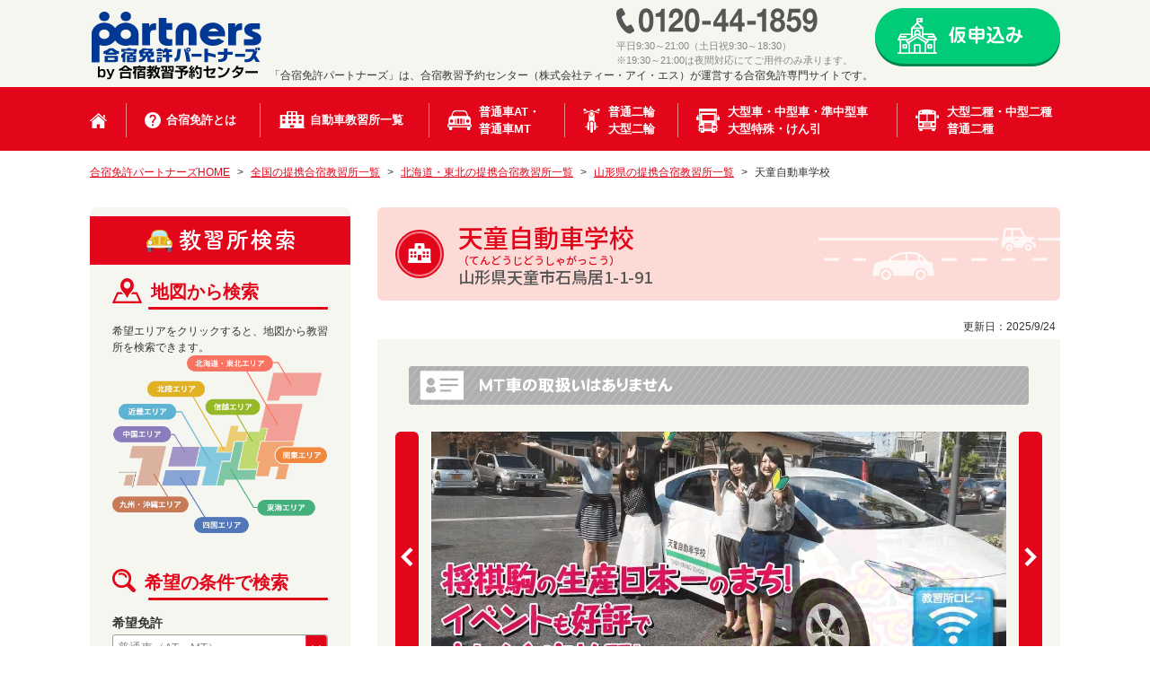

--- FILE ---
content_type: text/html
request_url: https://www.menkyo-pts.jp/school/yamagata/085/
body_size: 20780
content:
<!DOCTYPE html>
<!--[if lt IE 7]> <html class="ie6" lang="ja"> <![endif]-->
<!--[if IE 7]> <html class="ie7" lang="ja"> <![endif]-->
<!--[if IE 8]> <html class="ie8" lang="ja"> <![endif]-->
<!--[if gt IE 8]><!--> <html lang="ja"> <!--<![endif]-->
<head>
<meta charset="utf-8">
<!--[if lt IE 9]>
<meta http-equiv="X-UA-Compatible" content="IE=edge,chrome=1">
<![endif]-->
<meta name="viewport" content="width=device-width, initial-scale=1.0">
<meta name="format-detection" content="telephone=no">
<link rel="shortcut icon" href="/images/common/favicon.ico">
<link rel="preconnect" href="https://fonts.gstatic.com">
<link href="https://fonts.googleapis.com/css2?family=Noto+Sans+JP:wght@400;500;700&display=swap" rel="stylesheet">
<title>天童自動車学校（山形県）のご案内｜合宿免許パートナーズ</title>
<meta name="description" content="山形県「天童自動車学校」の普通車（AT・MT）プランの詳細ページです。【合宿免許パートナーズ】は、自炊プランや同じ宿舎にペアで宿泊できるカップルプランなど豊富な合宿プランを用意しております。その他激安・格安な合宿割引プランも満載です。">
<meta name="keywords" content="天童自動車学校,山形県,北海道・東北,合宿,免許,教習所,合宿免許パートナーズ,免許合宿,格安・激安">
<meta name="thumbnail" content="https://www.menkyo-pts.jp/images/sc/0117/thumb085.jpg">
<link rel="canonical" href="https://www.menkyo-pts.jp/school/yamagata/085/">
<link rel="preconnect dns-prefetch" href="//ajax.googleapis.com">
<link rel="preconnect dns-prefetch" href="//www.google.com">
<link rel="preconnect dns-prefetch" href="//www.google-analytics.com">
<link rel="preconnect dns-prefetch" href="//www.googletagmanager.com">
<link rel="preconnect dns-prefetch" href="//maps.google.com">
<link rel="preconnect dns-prefetch" href="//developers.google.com">
<link rel="preconnect dns-prefetch" href="//cdn.jsdelivr.net">
<link rel="preload" href="/css/common/common_v2.css?v=1" as="style">
<link rel="preload" href="https://cdn.jsdelivr.net/npm/@splidejs/splide@4.1.4/dist/css/splide.min.css" as="style">
<link rel="preload" href="/css/school/splidesc.css?v=1" as="style">
<link rel="preload" href="/css/school/school_single.css?v=1" as="style">
<link rel="stylesheet" type="text/css" href="/css/common/common_v2.css?v=1" media="all">
<link rel="stylesheet" href="https://cdn.jsdelivr.net/npm/@splidejs/splide@4.1.4/dist/css/splide.min.css" media="all">
<link rel="stylesheet" href="/css/school/splidesc.css?v=1" media="all">
<link rel="stylesheet" href="/css/school/school_single.css?v=1" media="all">
<!-- Google Tag Manager -->
<script>(function(w,d,s,l,i){w[l]=w[l]||[];w[l].push({'gtm.start':
new Date().getTime(),event:'gtm.js'});var f=d.getElementsByTagName(s)[0],
j=d.createElement(s),dl=l!='dataLayer'?'&l='+l:'';j.async=true;j.src=
'https://www.googletagmanager.com/gtm.js?id='+i+dl;f.parentNode.insertBefore(j,f);
})(window,document,'script','dataLayer','GTM-MCVJMJJ');</script>
<!-- End Google Tag Manager --></head>
<body id="pagetop">
<!-- Google Tag Manager (noscript) -->
<noscript><iframe src="https://www.googletagmanager.com/ns.html?id=GTM-MCVJMJJ"
height="0" width="0" style="display:none;visibility:hidden"></iframe></noscript>
<!-- End Google Tag Manager (noscript) -->
<header class="l-header">
  <div class="l-header-fix">
    <div class="l-header-inner">
      <div class="clearfix">
        <p class="l-logo"><a href="https://www.menkyo-pts.jp/" class="imghover"><img src="/images/common/logo.svg" alt="合宿免許パートナーズ" width="193" height="80" loading="lazy"></a></p>
        <ul class="l-header-right clearfix">
          <li><img src="/images/common/tel.svg" alt="0120-44-1859" width="224" height="30" loading="lazy">平日9:30～21:00（土日祝9:30～18:30）<br>※19:30～21:00は夜間対応にてご用件のみ承ります。</li>
          <li><a href="/pc/enrollment/" target="_blank" class="imghover"><img src="/images/common/btn_subs.svg" alt="仮申し込み" width="206" height="67" loading="lazy"></a></li>
        </ul>
      </div>
      <p class="pl200">「合宿免許パートナーズ」は、合宿教習予約センター（株式会社ティー・アイ・エス）が運営する合宿免許専門サイトです。</p>
    </div>
  </div>
  <nav class="l-gnav"><ul class="l-header-inner"><li><a href="https://www.menkyo-pts.jp/" class="imghover"><img src="/images/common/icn_nav_home.svg" alt="HOME" width="19" height="17" loading="lazy"></a></li><li><a href="/info/" class="imghover">合宿免許とは</a></li><li><a href="/school/" class="imghover">自動車教習所一覧</a></li><li><a href="/car/futsusya.php" class="imghover">普通車AT・<br>普通車MT</a></li><li><a href="/car/nirin.php" class="imghover">普通二輪<br>大型二輪</a></li><li><a href="/car/tokushu.php" class="imghover">大型車・中型車・準中型車<br>大型特殊・けん引</a></li><li><a href="/car/nishu.php" class="imghover">大型二種・中型二種<br>普通二種</a></li></ul></nav>
  <div class="l-header-inner-sp">
    <p class="l-logo"><a href="https://www.menkyo-pts.jp/" class="imghover"><img src="/images/common/logo.svg" alt="合宿免許パートナーズ" width="136" height="56" loading="lazy"></a></p>
    <ul class="l-header-btns">
      <li><a href="tel:0120441859" class="telBtn"><img src="/images/common/btn_tel_sp.svg" alt="電話する" width="53" height="47" loading="lazy"></a></li>
      <li class="l-header-btns-search"><img src="/images/common/btn_search_sp_open.jpg" alt="教習所検索" width="53" height="47" loading="lazy"></li>
      <li class="l-header-btns-nemu"><img src="/images/common/btn_menu_sp_open.jpg" alt="MENU" width="53" height="47" loading="lazy"></li>
    </ul>
  </div>
  <nav class="l-gnav-sp">
    <ul class="l-gnav-sp-btn">
      <li><a href="/sp/enrollment/" target="_blank" class="imghover"><img src="/images/common/btn_subs_sp.svg" alt="仮申込み" width="304" height="50" loading="lazy"></a></li>
    </ul>
    <h2 class="l-gnav-sp-ttl">免許の種類から探す</h2>
    <ul class="l-type-find">
      <li>
        <ul class="l-type-find-inner">
          <li><a href="/car/futsusya.php">普通車AT</a></li>
          <li><a href="/car/futsusya.php">普通車MT</a></li>
          <li class="wid100"><a href="/car/futsusya.php">普通車+自動二輪</a></li>
        </ul>
      </li>
      <li>
        <ul class="l-type-find-inner">
          <li><a href="/car/nirin.php">普通二輪</a></li>
          <li><a href="/car/nirin.php">大型二輪</a></li>
        </ul>
      </li>
      <li>
        <ul class="l-type-find-inner">
          <li><a href="/car/tokushu.php">大型車</a></li>
          <li><a href="/car/tokushu.php">中型車</a></li>
          <li><a href="/car/tokushu.php">準中型車</a></li>
          <li><a href="/car/tokushu.php">大型特殊</a></li>
          <li><a href="/car/tokushu.php">けん引</a></li>
        </ul>
      </li>
      <li>
        <ul class="l-type-find-inner">
          <li><a href="/car/nishu.php">大型二種</a></li>
          <li><a href="/car/nishu.php">中型二種</a></li>
          <li><a href="/car/nishu.php">普通二種</a></li>
        </ul>
      </li>
    </ul>
    <h2 class="l-gnav-sp-ttl">お得な情報から検索</h2>
    <ul class="l-gnav-sp-link">
      <li><a href="/campaign/">格安・激安セール情報</a></li>
      <li><a href="/campaign/triple.php">トリプルキャンペーン<br>早･学･グル割引で最大1.5万円引！</a></li>
    </ul>
    <h2 class="l-gnav-sp-ttl">プランから検索</h2>
    <ul class="l-gnav-sp-link">
      <li><a href="/couple/">カップルプラン</a></li>
      <li><a href="/jisui/">自炊プラン</a></li>
      <li><a href="/jukunen/">熟年・シニア合宿プラン</a></li>
      <li><a href="/karimen/">仮免許からの合宿プラン</a></li>
      <li><a href="/benefit/">教育訓練給付金制度</a></li>
    </ul>
    <h2 class="l-gnav-sp-ttl">合宿免許のご案内</h2>
    <ul class="l-gnav-sp-link">
      <li><a href="/info/">合宿免許とは</a></li>
      <li><a href="/info/faq.php">よくあるご質問</a></li>
      <li><a href="/reservation/method/">お申込み方法</a></li>
      <li><a href="/reservation/payment.php">お支払方法</a></li>
      <li><a href="/reservation/loan.php">運転免許ローンのご案内</a></li>
      <li><a href="/reservation/credit.php">クレジットカードのご案内</a></li>
      <li><a href="/reservation/requirement/">入校条件</a></li>
      <li><a href="/reservation/regulations/">規約事項</a></li>
    </ul>
    <h2 class="l-gnav-sp-ttl">合宿免許お役立ち情報</h2>
    <ul class="l-gnav-sp-link">
      <li><a href="/news/">パートナーズニュース</a></li>
      <li><a href="/pickup/">パートナーズピックアップ</a></li>
    </ul>
    <h2 class="l-gnav-sp-ttl">運転免許について</h2>
    <ul class="l-gnav-sp-link">
      <li><a href="/menkyo/">運転免許の種類</a></li>
      <li><a href="/menkyo/files20140128110542.PDF" target="_blank">車種別時限数</a></li>
      <li><a href="/menkyo/center.php">運転免許試験場一覧</a></li>
      <li><a href="/menkyo/violation.php">交通違反の種類</a></li>
      <li><a href="/menkyo/penalty.php">行政処分を受けた方</a></li>
    </ul>
  </nav>
  
	<nav class="l-gnav-search-sp">
		<div class="l-sidebar-box-inner">
			<form id="f_search_box" name="f_search_box" action="/school/search.php" method="post">
			<input type="hidden" name="test" value="">
			<input type="hidden" id="od_sp2" name="od">
			<input type="hidden" name="search_form" value="sp_after_list">
				<p class="l-sidebar-search-ttl">希望免許</p>
				<select id="kibou_shashu_sp2" name="m_type" class="l-sidebar-search-select01" onchange="form_change_mtype('kibou_shashu_sp2');">
					<option value="1" >普通車（AT・MT）</option>
					<option value="2" >普通車＋自動二輪 同時教習</option>
					<option value="3" >普通二輪</option>
					<option value="4" >大型二輪</option>
					<option value="5" >大型・中型・準中型・大特・けん引</option>
					<option value="6" >二種免許(大型・中型・普通)</option>
				</select>
				<p class="l-sidebar-search-ttl">地域</p>
				<select id="search_area_sp2" name="area" class="l-sidebar-search-select01" onchange="form_change_fld('area','_sp2');">
					<option>全国</option>
<option value="1" >北海道・東北地方</option><option value="2" >関東・東海地方</option><option value="3" >信越地方</option><option value="4" >北陸・近畿地方</option><option value="5" >中国・四国地方</option><option value="6" >九州・沖縄地方</option>				</select>
				<p class="l-sidebar-search-ttl">希望入校日</p>
				<select id="search_a_year_sp2" class="l-sidebar-search-select02" name="a_year" onchange="form_change_fld('a_year','_sp2');">
					<option>--</option>
<option value="2026" >2026</option><option value="2027" >2027</option>				</select>
				年
				<select id="search_a_month_sp2" class="l-sidebar-search-select02" name="a_month" onchange="form_change_fld('a_month','_sp2');">
					<option>--</option>
<option value="1" >1</option><option value="2" >2</option><option value="3" >3</option><option value="4" >4</option><option value="5" >5</option><option value="6" >6</option><option value="7" >7</option><option value="8" >8</option><option value="9" >9</option><option value="10" >10</option><option value="11" >11</option><option value="12" >12</option>				</select>
				月
				<select id="search_a_day_sp2" name="a_day" class="l-sidebar-search-select02" onchange="form_change_fld('a_day','_sp2');">
					<option value="">--</option>
<option value="1" >1</option><option value="2" >2</option><option value="3" >3</option><option value="4" >4</option><option value="5" >5</option><option value="6" >6</option><option value="7" >7</option><option value="8" >8</option><option value="9" >9</option><option value="10" >10</option><option value="11" >11</option><option value="12" >12</option><option value="13" >13</option><option value="14" >14</option><option value="15" >15</option><option value="16" >16</option><option value="17" >17</option><option value="18" >18</option><option value="19" >19</option><option value="20" >20</option><option value="21" >21</option><option value="22" >22</option><option value="23" >23</option><option value="24" >24</option><option value="25" >25</option><option value="26" >26</option><option value="27" >27</option><option value="28" >28</option><option value="29" >29</option><option value="30" >30</option><option value="31" >31</option>				</select>
				日頃
				<p class="l-sidebar-search-ttl">宿泊部屋タイプ</p>
				<select id="search_room_plan_sp2" name="room_plan" class="l-sidebar-search-select01" onchange="form_change_fld('room_plan','_sp2');">
					<option value="">--</option>
<option value="1" >相部屋</option><option value="2" >トリプル</option><option value="3" >ホテルトリプル</option><option value="4" >ツイン</option><option value="5" >ホテルツイン</option><option value="6" >シングル</option><option value="7" >ホテルシングル</option>				</select>

				<p class="mt15 tac"><a href="javascript:void(0);" onclick="$('#f_search_box').submit();" class="imghover"><img src="/images/common/sidebar_search_btn.svg" alt="この条件で検索する" width="238" height="52" loading="lazy"></a></p>
			</form>
		</div><!--l-sidebar-box-inner-->  <h2 class="l-gnav-sp-ttl"><img src="/images/common/gnav_sp_ttl05.svg" alt="エリアで検索" width="142" height="26" loading="lazy"></h2>
  <ul class="l-gnav-search-sp-area">
    <li>
      <span>北海道・東北地方の<br>合宿校</span>
      <ul class="l-gnav-sp-link">
        <li><a href="/school/hokkaido/">北海道</a></li>
        <li><a href="/school/iwate/">岩手</a></li>
        <li><a href="/school/akita/">秋田</a></li>
        <li><a href="/school/miyagi/">宮城</a></li>
        <li><a href="/school/yamagata/">山形</a></li>
        <li><a href="/school/fukushima/">福島</a></li>
      </ul>
    </li>
    <li>
      <span>関東地方の<br>合宿校</span>
      <ul class="l-gnav-sp-link">
        <li><a href="/school/ibaraki/">茨城県</a></li>
        <li><a href="/school/tochigi/">栃木県</a></li>
        <li><a href="/school/gunma/">群馬県</a></li>
        <li><a href="/school/saitama/">埼玉県</a></li>
        <li><a href="/school/chiba/">千葉県</a></li>
        <!-- li><a href="/school/kanagawa/">神奈川県</a></li -->
        <li><a href="/school/yamanashi/">山梨県</a></li>
      </ul>
    </li>
    <li>
      <span>信越地方の<br>合宿校</span>
      <ul class="l-gnav-sp-link">
        <li><a href="/school/nagano/">長野県</a></li>
        <li><a href="/school/niigata/">新潟県</a></li>
      </ul>
    </li>
    <li>
      <span>北陸地方の<br>合宿校</span>
      <ul class="l-gnav-sp-link">
        <li><a href="/school/ishikawa/">石川県</a></li>
      </ul>
    </li>
    <li>
      <span>東海地方の<br>合宿校</span>
      <ul class="l-gnav-sp-link">
        <li><a href="/school/shizuoka/">静岡県</a></li>
        <li><a href="/school/aichi/">静岡県</a></li>
      </ul>
    </li>
    <li>
      <span>近畿地方の<br>合宿校</span>
      <ul class="l-gnav-sp-link">
        <li><a href="/school/mie/">三重県</a></li>
        <li><a href="/school/kyoto/">京都府</a></li>
        <li><a href="/school/hyogo/">兵庫県</a></li>
        <li><a href="/school/wakayama/">和歌山県</a></li>
      </ul>
    </li>
    <li>
      <span>中国地方の<br>合宿校</span>
      <ul class="l-gnav-sp-link">
        <li><a href="/school/tottori/">鳥取県</a></li>
        <li><a href="/school/shimane/">島根県</a></li>
        <li><a href="/school/okayama/">岡山県</a></li>
        <li><a href="/school/hiroshima/">広島県</a></li>
      </ul>
    </li>
    <li>
      <span>四国地方の<br>合宿校</span>
      <ul class="l-gnav-sp-link">
        <li><a href="/school/tokushima/">徳島県</a></li>
        <li><a href="/school/kagawa/">香川県</a></li>
        <li><a href="/school/ehime/">愛媛県</a></li>
        <li><a href="/school/kochi/">高知県</a></li>
      </ul>
    </li>
    <li>
      <span>九州・沖縄地方の<br>合宿校</span>
      <ul class="l-gnav-sp-link">
        <li><a href="/school/fukuoka/">福岡県</a></li>
        <li><a href="/school/saga/">佐賀県</a></li>
        <li><a href="/school/nagasaki/">長崎県</a></li>
        <li><a href="/school/kumamoto/">熊本県</a></li>
        <li><a href="/school/oita/">大分県</a></li>
        <li><a href="/school/miyazaki/">宮崎県</a></li>
        <li><a href="/school/kagoshima/">鹿児島県</a></li>
        <li><a href="/school/okinawa/">沖縄県</a></li>
      </ul>
    </li>
  </ul>
</nav>
</header><!-- l-header -->
<main class="l-pageBody02 clearfix">
  <nav class="l-topicPath">
    <ol itemscope itemtype="http://schema.org/BreadcrumbList">
      <li itemprop="itemListElement" itemscope itemtype="http://schema.org/ListItem">
        <a itemprop="item" href="/">
        <span itemprop="name">合宿免許パートナーズHOME</span></a>
        <meta itemprop="position" content="1">
      </li>
      <li itemprop="itemListElement" itemscope itemtype="http://schema.org/ListItem">
        <a itemprop="item" href="/school/">
        <span itemprop="name">全国の提携合宿教習所一覧</span></a>
        <meta itemprop="position" content="2">
      </li>
      <li itemprop="itemListElement" itemscope itemtype="http://schema.org/ListItem">
        <a itemprop="item" href="/school/hokkaido-touhoku/">
        <span itemprop="name">北海道・東北の提携合宿教習所一覧</span></a>
        <meta itemprop="position" content="3">
      </li>
      <li itemprop="itemListElement" itemscope itemtype="http://schema.org/ListItem">
        <a itemprop="item" href="/school/yamagata/">
        <span itemprop="name">山形県の提携合宿教習所一覧</span></a>
        <meta itemprop="position" content="4">
      </li>
      <li itemprop="itemListElement" itemscope itemtype="http://schema.org/ListItem">
        <span itemprop="name">天童自動車学校</span>
        <meta itemprop="position" content="5">
      </li>
    </ol>
  </nav>
  <article class="l-content02">
    <header class="l-h1 l-h1-sub school">
      <h1>天童自動車学校</h1>
      <p class="p-furi">（てんどうじどうしゃがっこう）</p>
      <p><span>山形県天童市石鳥居1-1-91</span></p>
    </header>
    <p class="ldate">更新日：<time datetime="2025-9-24" itemprop="modified">2025/9/24</time></p>    <div class="l-content-inner m-bg01">
      <div class="l-sp-content">
        <p class="p-newmt"><a href="/newmt/" target="_blank"><picture><source media="(max-width:768px)" srcset="/images/newmt/mt_sp10.png"><img src="/images/newmt/mt_pc10.png" alt="2025年4月より普通免許マニュアルMT車の取得方法が変わりました！" class="imghover" width="690" height="auto"></picture></a></p>
        <section id="main-carousel" class="splide" aria-label="提携合宿教習所の紹介写真">
          <div class="splide__track">
            <ul class="splide__list">
               
                <li class="splide__slide"><img src="/images/sc/0117/sp_feature_085_f01.png" alt="天童自動車学校｜合宿免許パートナーズ" width="640" height="280"></li>
                <li class="splide__slide"><img src="/images/sc/0117/sp_feature_085_f02.png" alt="天童自動車学校｜合宿免許パートナーズ" width="640" height="280"></li>
                <li class="splide__slide"><img src="/images/sc/0117/sp_feature_085_f03.png" alt="天童自動車学校｜合宿免許パートナーズ" width="640" height="280"></li>
                <li class="splide__slide"><img src="/images/sc/0117/sp_feature_085_f04.png" alt="天童自動車学校｜合宿免許パートナーズ" width="640" height="280"></li>
                <li class="splide__slide"><img src="/images/sc/0117/sp_feature_085_f05.png" alt="天童自動車学校｜合宿免許パートナーズ" width="640" height="280"></li>
                <li class="splide__slide"><img src="/images/sc/0117/sp_feature_085_f06.png" alt="天童自動車学校｜合宿免許パートナーズ" width="640" height="280"></li>
            </ul>
          </div>
          <div class="splide__arrows">
            <button class="splide__arrow splide__arrow--prev button prev"></button>
            <button class="splide__arrow splide__arrow--next button next"></button>
          </div>       
          <div class="my-carousel-progress">
            <div class="my-carousel-progress-bar"></div>
          </div>       
        </section>
        <div class="scHead clearfix">
          <div class="scHeadLeft">
            <dl class="s-list01">
              <dt>ご入校をお断りしている方</dt>
              <dd><p class="s-int01">○山形県に、在住・住民票・実家が在る方。</p>
<p class="s-int01">○山形県内の高校・大学・専門学校に通学されている方、および山形県内にお勤めされている方。</p>
<p class="s-int01">○外国籍の方。</p>
<p class="s-int01">○免許の停止中または免許取消期間中の方（欠格期間が満了していない方）。</p>
<p class="s-int01">○大きさにかかわらず刺青・タトゥーをされている方。</p></dd>
            </dl>
          </div>
          <div class="scHeadRight">
            <div class="nosp">
              <div class="btn-copy">この教習所に</div>
              <a href="/pc/enrollment/?sc=085&amp;cg=futsusya" class="btn01">仮申込みをする</a>
            </div>
          </div>
        </div>
        <ul class="p-type-list clearfix">
            <li><img src="/images/couple/single/icn_type01_on.png" alt="普通車（AT・MT）" width="110" height="94" loading="lazy"></li>
          <li><img src="/images/couple/single/icn_type02_glay.png" alt="普通車＋自動二輪 同時教習" width="110" height="94" loading="lazy"></li>
          <li><a href="/school/yamagata/085/?cg=futsunirin#S2" class="imghover"><img src="/images/couple/single/icn_type03.png" alt="普通二輪" width="110" height="94" loading="lazy"></a></li>
          <li><img src="/images/couple/single/icn_type04_glay.png" alt="大型二輪" width="110" height="94" loading="lazy"></li>
          <li><a href="/school/yamagata/085/?cg=tokusya#S2" class="imghover"><img src="/images/couple/single/icn_type05.png" alt="大型車・中型車・準中型車・大型特殊・けん引" width="110" height="94" loading="lazy"></a></li>
          <li><a href="/school/yamagata/085/?cg=nisyu#S2" class="imghover"><img src="/images/couple/single/icn_type06.png" alt="大型二種・中型二種・普通二種" width="110" height="94" loading="lazy"></a></li>
        </ul>
        <ul class="p-pagelink clearfix mt0">
          <li><a href="#anc01" class="imghover pagelink cr-red"><span>料金表</span></a></li>
          <li><a href="#anc02" class="imghover pagelink cr-red"><span>宿泊施設<br class="nopc">に<br class="nosp">ついて</span></a></li>
          <li><a href="#anc03" class="imghover pagelink cr-red"><span>教習所<br class="nopc">情報</span></a></li>
        </ul>
      </div>
      <aside class="nopc m-bb">
        <h2 class="m-contact-ttl">通話料無料 電話番号タッチしてお問い合わせください</h2>
        <ul class="m-contact-btns clearfix">
          <li class="clearfix"><a href="tel:0120441859" class="telBtn"><span><img src="/images/common/tel.svg" alt="0120-44-1859" width="182" height="24" loading="lazy"></span><span>平　日 9:30～21:00<br>土日祝 9:30～18:30</span><p class="tac fs10">※19:30～21:00は夜間対応にてご用件のみ承ります。</p></a></li>
          <li><a href="/sp/enrollment/?sc=085&amp;cg=futsusya"><img src="/images/common/btn_subsx.png" alt="仮申し込み" width="359" height="58" loading="lazy"></a></li>
        </ul>
      </aside>
      <section class="l-sp-content">
        <h2 class="l-h2">天童自動車学校のご紹介</h2>
        <p class="m-txt01">
          日本一の将棋の街！といえば、山形県の天童市です。山形県東部に位置しており、都内からも新幹線で一本で行ける好アクセスな教習所です。<br>          <span class="m-more-btn">さらに続きを見る</span>
          <span class="is-hide-content"><span>合宿生の方のご宿泊施設は、全部屋タイプホテル利用となっております。校舎はきれいな施設で快適に教習が行えます♪そして普通車の教習車はＴＯＹＯＴＡのプリウスを利用！教習コースも広々と充実しており、運転が楽しくなっちゃいますね！普通車以外に、大型車・中型車・大型二種・普通二種・普通二輪免許も取得できるので、多くの方のニーズに対応できる教習所となっています。</span></span>
        </p>
      </section>
      <section id="S2" name="S2">
        <h2 class="l-h2" id="anc01">天童自動車学校 普通車（AT・MT）料金表</h2>
        <div class="l-sp-content">

        </div>
      </section>

      <section class="l-sp-content">
        <h3 class="m-ttl06 c-red">合宿プラン料金 <span>※表示価格は税込みです</span></h3>
        <p class="m-txt01 nosp">各項目を選択すると、対応した料金、卒業日に変わります。<br><span class="m-txt01-small">※日付をクリックするとお申込みページへ移動します。</span></p>
        <div class="p-calendar-search clearfix nosp" id="PriceArea">
          <div class="switchType">
            <p class="p-calendar-search-ttl">免許の種類</p>
            <label class="selectbox-2">
              <select name="now_car_type" id="now_car_type2" onchange="$('#now_car_type').val($('#now_car_type2').val());cal_change('085');">
                <option value="AT"  selected>普通車AT</option>
                <option value="MT" >普通車MT</option>
              </select>
            </label>
          </div>
          <div class="p-calendar-search-box">
            <p class="p-calendar-search-ttl">部屋タイプ</p>
            <label class="selectbox-2">
              <select name="now_room_type" id="now_room_type2" onchange="$('#now_room_type').val($('#now_room_type2').val());cal_change('085')">
                <option value="ホテルAシングル" selected>ホテルAシングル</option>
                <option value="ホテルBシングル">ホテルBシングル</option>
                <option value="ホテルCシングル">ホテルCシングル</option>
                <option value="ホテルAツイン">ホテルAツイン</option>
                <option value="ホテルBエコノミーツイン">ホテルBエコノミーツイン</option>
                <option value="ホテルBツイン">ホテルBツイン</option>
                <option value="ホテルCツイン">ホテルCツイン</option>
                <option value="ホテルAトリプル">ホテルAトリプル</option>
                <option value="ホテルBグループ">ホテルBグループ</option>
              </select>
            </label>
          </div>
        </div><!--p-calendar-search-->
        <div class="nopc">
          <p class="cldIntro fs14">各項目を選択し、カレンダー内のご希望のお日にちをタップするとカレンダー下に料金、卒業日、空き状況が表示されます。</p>
          <div class="calendar-searchBox clearfix">
            <div class="switchType">
              <p class="search-tit">免許の種類</p>
              <ul class="switchType-btn clearfix">
                <li class="typeActive" onclick="$('#now_car_type').val('AT');cal_change('085');">AT</li>
                <li onclick="$('#now_car_type').val('MT');cal_change('085');">MT</li>
              </ul>
            </div>
          </div><!-- calendar-searchBox -->
        </div>
        <input type="hidden" id="sc_code" value="085">
        <input type="hidden" id="cg" value="futsusya">
        <input type="hidden" id="current_ym" value="202602">
        <input type="hidden" id="now_car_type" value="AT">
        <input type="hidden" id="now_shojimen" value="">
        <input type="hidden" id="now_camp_name" value="">
        <input type="hidden" id="now_room_type" value="ホテルAシングル">
        <input type="hidden" id="now_cource_type" value="">
        <input type="hidden" id="sp_now_day" value="">
        <div id="calendar_area">    <p class="p-calendar-ttl">
      <a href="javascript:void(0)" onclick="$('#current_ym').val('202601');cal_change();return false" class="p-last-month">1月へ</a>
      <span>2月の入校日と料金</span>
      <a href="javascript:void(0)" onclick="$('#current_ym').val('202603');cal_change();return false" class="p-next-month">3月へ</a>
    </p>

    <!--PCカレンダー-->
    <div class="nosp">
      <table class="p-calendar">
        <tr><th>日</th><th>月</th><th>火</th><th>水</th><th>木</th><th>金</th><th>土</th></tr>

        <tr>
          <td class="bgG">
            <a href="javascript:void(0)" onClick="return false">
              <span class="num">1</span>
              <span class="tableList01">&nbsp;</span>
              <span class="tableList02">&nbsp;</span>
              <span class="tableList03">&nbsp;</span>
            </a>
          </td>
          <td class="bgG">
            <a href="javascript:void(0)" onClick="return false">
              <span class="num">2</span>
              <span class="tableList01">&nbsp;</span>
              <span class="tableList02">&nbsp;</span>
              <span class="tableList03">&nbsp;</span>
            </a>
          </td>
          <td class="bgArrow bgcolor-99">
            <a href="javascript:void(0)" onClick="open_nyukou('3','pc','×');return false">
              <span class="num">3</span>
              <span class="free" id="aki3">空き状況：×</span>
                            <span class="tableList01" id="price3"></span>
              <span class="tableList02" id="zprice3">359,700円</span>
              <span class="tableList04" id="sotsu_yotei3">卒業予定2/17 </span>
            </a>
          </td>
          <td class="bgG">
            <a href="javascript:void(0)" onClick="return false">
              <span class="num">4</span>
              <span class="tableList01">&nbsp;</span>
              <span class="tableList02">&nbsp;</span>
              <span class="tableList03">&nbsp;</span>
            </a>
          </td>
          <td class="bgG">
            <a href="javascript:void(0)" onClick="return false">
              <span class="num">5</span>
              <span class="tableList01">&nbsp;</span>
              <span class="tableList02">&nbsp;</span>
              <span class="tableList03">&nbsp;</span>
            </a>
          </td>
          <td class="bgG">
            <a href="javascript:void(0)" onClick="return false">
              <span class="num">6</span>
              <span class="tableList01">&nbsp;</span>
              <span class="tableList02">&nbsp;</span>
              <span class="tableList03">&nbsp;</span>
            </a>
          </td>
          <td class="bgArrow bgcolor-99">
            <a href="javascript:void(0)" onClick="open_nyukou('7','pc','×');return false">
              <span class="num">7</span>
              <span class="free" id="aki7">空き状況：×</span>
                            <span class="tableList01" id="price7"></span>
              <span class="tableList02" id="zprice7">359,700円</span>
              <span class="tableList04" id="sotsu_yotei7">卒業予定2/21 </span>
            </a>
          </td>
        </tr>
        <tr>
          <td class="bgG">
            <a href="javascript:void(0)" onClick="return false">
              <span class="num">8</span>
              <span class="tableList01">&nbsp;</span>
              <span class="tableList02">&nbsp;</span>
              <span class="tableList03">&nbsp;</span>
            </a>
          </td>
          <td class="bgG">
            <a href="javascript:void(0)" onClick="return false">
              <span class="num">9</span>
              <span class="tableList01">&nbsp;</span>
              <span class="tableList02">&nbsp;</span>
              <span class="tableList03">&nbsp;</span>
            </a>
          </td>
          <td class="bgArrow bgcolor-99">
            <a href="javascript:void(0)" onClick="open_nyukou('10','pc','×');return false">
              <span class="num">10</span>
              <span class="free" id="aki10">空き状況：×</span>
                            <span class="tableList01" id="price10"></span>
              <span class="tableList02" id="zprice10">359,700円</span>
              <span class="tableList04" id="sotsu_yotei10">卒業予定2/24 </span>
            </a>
          </td>
          <td class="bgG">
            <a href="javascript:void(0)" onClick="return false">
              <span class="num">11</span>
              <span class="tableList01">&nbsp;</span>
              <span class="tableList02">&nbsp;</span>
              <span class="tableList03">&nbsp;</span>
            </a>
          </td>
          <td class="bgArrow bgcolor-99">
            <a href="javascript:void(0)" onClick="open_nyukou('12','pc','×');return false">
              <span class="num">12</span>
              <span class="free" id="aki12">空き状況：×</span>
                            <span class="tableList01" id="price12"></span>
              <span class="tableList02" id="zprice12">359,700円</span>
              <span class="tableList04" id="sotsu_yotei12">卒業予定2/26 </span>
            </a>
          </td>
          <td class="bgG">
            <a href="javascript:void(0)" onClick="return false">
              <span class="num">13</span>
              <span class="tableList01">&nbsp;</span>
              <span class="tableList02">&nbsp;</span>
              <span class="tableList03">&nbsp;</span>
            </a>
          </td>
          <td class="bgG">
            <a href="javascript:void(0)" onClick="return false">
              <span class="num">14</span>
              <span class="tableList01">&nbsp;</span>
              <span class="tableList02">&nbsp;</span>
              <span class="tableList03">&nbsp;</span>
            </a>
          </td>
        </tr>
        <tr>
          <td class="bgG">
            <a href="javascript:void(0)" onClick="return false">
              <span class="num">15</span>
              <span class="tableList01">&nbsp;</span>
              <span class="tableList02">&nbsp;</span>
              <span class="tableList03">&nbsp;</span>
            </a>
          </td>
          <td class="bgG">
            <a href="javascript:void(0)" onClick="return false">
              <span class="num">16</span>
              <span class="tableList01">&nbsp;</span>
              <span class="tableList02">&nbsp;</span>
              <span class="tableList03">&nbsp;</span>
            </a>
          </td>
          <td class="bgG">
            <a href="javascript:void(0)" onClick="return false">
              <span class="num">17</span>
              <span class="tableList01">&nbsp;</span>
              <span class="tableList02">&nbsp;</span>
              <span class="tableList03">&nbsp;</span>
            </a>
          </td>
          <td class="bgG">
            <a href="javascript:void(0)" onClick="return false">
              <span class="num">18</span>
              <span class="tableList01">&nbsp;</span>
              <span class="tableList02">&nbsp;</span>
              <span class="tableList03">&nbsp;</span>
            </a>
          </td>
          <td class="bgArrow bgcolor-99">
            <a href="javascript:void(0)" onClick="open_nyukou('19','pc','×');return false">
              <span class="num">19</span>
              <span class="free" id="aki19">空き状況：×</span>
                            <span class="tableList01" id="price19"></span>
              <span class="tableList02" id="zprice19">368,500円</span>
              <span class="tableList04" id="sotsu_yotei19">卒業予定3/5 </span>
            </a>
          </td>
          <td class="bgG">
            <a href="javascript:void(0)" onClick="return false">
              <span class="num">20</span>
              <span class="tableList01">&nbsp;</span>
              <span class="tableList02">&nbsp;</span>
              <span class="tableList03">&nbsp;</span>
            </a>
          </td>
          <td class="bgArrow bgcolor-99">
            <a href="javascript:void(0)" onClick="open_nyukou('21','pc','×');return false">
              <span class="num">21</span>
              <span class="free" id="aki21">空き状況：×</span>
                            <span class="tableList01" id="price21"></span>
              <span class="tableList02" id="zprice21">368,500円</span>
              <span class="tableList04" id="sotsu_yotei21">卒業予定3/7 </span>
            </a>
          </td>
        </tr>
        <tr>
          <td class="bgG">
            <a href="javascript:void(0)" onClick="return false">
              <span class="num">22</span>
              <span class="tableList01">&nbsp;</span>
              <span class="tableList02">&nbsp;</span>
              <span class="tableList03">&nbsp;</span>
            </a>
          </td>
          <td class="bgG">
            <a href="javascript:void(0)" onClick="return false">
              <span class="num">23</span>
              <span class="tableList01">&nbsp;</span>
              <span class="tableList02">&nbsp;</span>
              <span class="tableList03">&nbsp;</span>
            </a>
          </td>
          <td class="bgArrow bgcolor-99">
            <a href="javascript:void(0)" onClick="open_nyukou('24','pc','×');return false">
              <span class="num">24</span>
              <span class="free" id="aki24">空き状況：×</span>
                            <span class="tableList01" id="price24"></span>
              <span class="tableList02" id="zprice24">368,500円</span>
              <span class="tableList04" id="sotsu_yotei24">卒業予定3/10 </span>
            </a>
          </td>
          <td class="bgG">
            <a href="javascript:void(0)" onClick="return false">
              <span class="num">25</span>
              <span class="tableList01">&nbsp;</span>
              <span class="tableList02">&nbsp;</span>
              <span class="tableList03">&nbsp;</span>
            </a>
          </td>
          <td class="bgArrow bgcolor-99">
            <a href="javascript:void(0)" onClick="open_nyukou('26','pc','×');return false">
              <span class="num">26</span>
              <span class="free" id="aki26">空き状況：×</span>
                            <span class="tableList01" id="price26"></span>
              <span class="tableList02" id="zprice26">368,500円</span>
              <span class="tableList04" id="sotsu_yotei26">卒業予定3/12 </span>
            </a>
          </td>
          <td class="bgG">
            <a href="javascript:void(0)" onClick="return false">
              <span class="num">27</span>
              <span class="tableList01">&nbsp;</span>
              <span class="tableList02">&nbsp;</span>
              <span class="tableList03">&nbsp;</span>
            </a>
          </td>
          <td class="bgArrow bgcolor-99">
            <a href="javascript:void(0)" onClick="open_nyukou('28','pc','×');return false">
              <span class="num">28</span>
              <span class="free" id="aki28">空き状況：×</span>
                            <span class="tableList01" id="price28"></span>
              <span class="tableList02" id="zprice28">368,500円</span>
              <span class="tableList04" id="sotsu_yotei28">卒業予定3/14 </span>
            </a>
          </td>
        </tr>
      </table>
      <div class="etcCalBox">
        <ul class="etcCalList">
          <li>◯ ⇒ 空きがあります。部屋タイプや性別等の条件により確認が必要となる場合があります。</li>
          <li>△ ⇒ 随時空き確認いたします。</li>
          <li>× ⇒ 満室となります。他の入校日をお選びください。</li>
          <li>※カレンダーの空き状況は、随時変動しておりますのでご了承ください。</li>
        </ul>
      </div>
    </div>
    <!--PCカレンダー-->

    <!--SPカレンダー-->
    <div class="nopc">
      <table class="p-calendar">
        <tr><th>日</th><th>月</th><th>火</th><th>水</th><th>木</th><th>金</th><th>土</th></tr>

        <tr>
          <td class="bgG"><a href="javascript:void(0)" onClick="return false"><span class="num">1</span></a></td>
          <td class="bgG"><a href="javascript:void(0)" onClick="return false"><span class="num">2</span></a></td>
          <td class="bgArrow bgcolor-4"><a href="javascript:void(0)" onClick="get_sp_cal_day('3');return false"><span class="num">3</span></a></td>
          <td class="bgG"><a href="javascript:void(0)" onClick="return false"><span class="num">4</span></a></td>
          <td class="bgG"><a href="javascript:void(0)" onClick="return false"><span class="num">5</span></a></td>
          <td class="bgG"><a href="javascript:void(0)" onClick="return false"><span class="num">6</span></a></td>
          <td class="bgArrow bgcolor-4"><a href="javascript:void(0)" onClick="get_sp_cal_day('7');return false"><span class="num">7</span></a></td>
        </tr>
        <tr>
          <td class="bgG"><a href="javascript:void(0)" onClick="return false"><span class="num">8</span></a></td>
          <td class="bgG"><a href="javascript:void(0)" onClick="return false"><span class="num">9</span></a></td>
          <td class="bgArrow bgcolor-4"><a href="javascript:void(0)" onClick="get_sp_cal_day('10');return false"><span class="num">10</span></a></td>
          <td class="bgG"><a href="javascript:void(0)" onClick="return false"><span class="num">11</span></a></td>
          <td class="bgArrow bgcolor-4"><a href="javascript:void(0)" onClick="get_sp_cal_day('12');return false"><span class="num">12</span></a></td>
          <td class="bgG"><a href="javascript:void(0)" onClick="return false"><span class="num">13</span></a></td>
          <td class="bgG"><a href="javascript:void(0)" onClick="return false"><span class="num">14</span></a></td>
        </tr>
        <tr>
          <td class="bgG"><a href="javascript:void(0)" onClick="return false"><span class="num">15</span></a></td>
          <td class="bgG"><a href="javascript:void(0)" onClick="return false"><span class="num">16</span></a></td>
          <td class="bgG"><a href="javascript:void(0)" onClick="return false"><span class="num">17</span></a></td>
          <td class="bgG"><a href="javascript:void(0)" onClick="return false"><span class="num">18</span></a></td>
          <td class="bgArrow bgcolor-5"><a href="javascript:void(0)" onClick="get_sp_cal_day('19');return false"><span class="num">19</span></a></td>
          <td class="bgG"><a href="javascript:void(0)" onClick="return false"><span class="num">20</span></a></td>
          <td class="bgArrow bgcolor-5"><a href="javascript:void(0)" onClick="get_sp_cal_day('21');return false"><span class="num">21</span></a></td>
        </tr>
        <tr>
          <td class="bgG"><a href="javascript:void(0)" onClick="return false"><span class="num">22</span></a></td>
          <td class="bgG"><a href="javascript:void(0)" onClick="return false"><span class="num">23</span></a></td>
          <td class="bgArrow bgcolor-5"><a href="javascript:void(0)" onClick="get_sp_cal_day('24');return false"><span class="num">24</span></a></td>
          <td class="bgG"><a href="javascript:void(0)" onClick="return false"><span class="num">25</span></a></td>
          <td class="bgArrow bgcolor-5"><a href="javascript:void(0)" onClick="get_sp_cal_day('26');return false"><span class="num">26</span></a></td>
          <td class="bgG"><a href="javascript:void(0)" onClick="return false"><span class="num">27</span></a></td>
          <td class="bgArrow bgcolor-5"><a href="javascript:void(0)" onClick="get_sp_cal_day('28');return false"><span class="num">28</span></a></td>
        </tr>
      </table>
    </div>
    <!--SPカレンダー-->


    <div class="modalbeArea clearfix">
      <div class="modalbeArea-tx">
        <p class="p-calendar-txt">※自動二輪免許所持：13,200円引</p>
      </div>
      <div class="modalbeArea-btn">
        <div class="modal-2__wrap">
          <input type="radio" id="modal-2__open" class="modal-2__open-input" name="modal-2__trigger"/>
          <label for="modal-2__open" class="modal-2__open-label imghover"><img src="/images/common/btn_calendar.svg" alt="入校月を決めていない方へ 教習料金を一覧で見る" width="236" height="58" loading="lazy"></label>
          <input type="radio" id="modal-2__close" name="modal-2__trigger"/>
          <div class="modal-2">
            <div class="modal-2__content-wrap">
              <label for="modal-2__close" class="modal-2__close-label">×</label>
              <div class="modal-2__content"><img src="/images/period_price/085.png" alt="教習料金の画像" width="1024" height="482" loading="lazy"></div>
            </div>
            <label for="modal-2__close">
              <div class="modal-2__background"></div>
            </label>
          </div>
        </div>					
      </div>
    </div>
	
<!--SPリスト-->
    <div class="eCalendarBox-double nopc" id="sp_cal_day_list">
    </div><!-- eCalendarBox-double -->
    <div class="etcCalBox nopc">
      <ul class="etcCalList">
        <li>◯ ⇒ 空きがあります。部屋タイプや性別等の条件により確認が必要となる場合があります。</li>
        <li>△ ⇒ 随時空き確認いたします。</li>
        <li>× ⇒ 満室となります。他の入校日をお選びください。</li>
        <li>上記の空き状況は、随時変動しておりますのでご了承ください。</li>
      </ul>
    </div>
</div>
        <div class="scroll">
          <table class="p-table01">
            <tr>
              <th class="wid03 nw">部屋タイプ</th>
              <th class="wid04 nw">食事</th>
              <th>宿泊施設</th>
            </tr>
            <tr>
              <td class="tac">ホテルAシングル</td>
              <td class="tac">3食</td>
              <td class="tal">村山西口ホテル<span class="icb">男</span><span class="icg">女</span></td>
            </tr>
            <tr>
              <td class="tac">ホテルBシングル</td>
              <td class="tac">3食</td>
              <td class="tal">パールシティ天童<span class="icb">男</span><span class="icg">女</span>、ビジネスホテルいずくら<span class="icb">男</span><span class="icg">女</span>、ビジネスホテル中央<span class="icb">男</span><span class="icg">女</span></td>
            </tr>
            <tr>
              <td class="tac">ホテルCシングル</td>
              <td class="tac">3食</td>
              <td class="tal">ホテルルートイン天童<span class="icb">男</span><span class="icg">女</span></td>
            </tr>
            <tr>
              <td class="tac">ホテルAツイン</td>
              <td class="tac">3食</td>
              <td class="tal">村山西口ホテル<span class="icb">男</span><span class="icg">女</span></td>
            </tr>
            <tr>
              <td class="tac">ホテルBエコノミーツイン</td>
              <td class="tac">3食</td>
              <td class="tal">ビジネスホテル中央<span class="icb">男</span><span class="icg">女</span></td>
            </tr>
            <tr>
              <td class="tac">ホテルBツイン</td>
              <td class="tac">3食</td>
              <td class="tal">パールシティ天童<span class="icb">男</span><span class="icg">女</span>、ビジネスホテル中央<span class="icb">男</span><span class="icg">女</span></td>
            </tr>
            <tr>
              <td class="tac">ホテルCツイン</td>
              <td class="tac">3食</td>
              <td class="tal">ホテルルートイン天童<span class="icb">男</span><span class="icg">女</span></td>
            </tr>
            <tr>
              <td class="tac">ホテルAトリプル</td>
              <td class="tac">3食</td>
              <td class="tal">村山西口ホテル<span class="icb">男</span><span class="icg">女</span></td>
            </tr>
            <tr>
              <td class="tac">ホテルBグループ</td>
              <td class="tac">3食</td>
              <td class="tal">ビジネスホテル中央<span class="icb">男</span><span class="icg">女</span></td>
            </tr>
          </table>
        </div>
        <p class="m-right-btn"><a href="#anc02" class="imghover">宿泊施設詳細はこちら</a></p>

      </section>
      <div class="l-sp-content">
        <dl class="s-list01"><dt>お申込みの際の注意点</dt><dd><p class="s-int03">※1） お申込みは55歳以下の方に限定されます。</p>
<p class="s-int03">※2） 宿泊施設「ビジネスホテル中央」のホテルBグループは3〜4名グループで一室貸切（和室・BT共同）のご利用となります。</p>
<p class="s-int03">※3） 宿泊施設「ビジネスホテル中央」のホテルBツインは和室・BT共同となります。また、女性のみの受付となります。</p>
<p class="s-int03">※4） 上記の保証範囲内であっても、お客様のご都合や不注意、故意、体調不良による教習遅延の場合、追加料金（実費）がかかります。</p>
<p class="s-int03">※5） 教習所の各入校日には定員枠があり先着順でのお申込みとなっておりますので、お客様のご希望に沿えない場合がございます。</p></dd></dl>

        <dl class="s-list01"><dt>別途費用（合宿教習所にてお支払い頂く費用）</dt><dd>仮免許試験受験手数料1,800円/回<em><span class="cr-red">◆</span></em><br>仮免許証交付手数料1,100円</dd></dl>
        <p class="s-int01"><span class="cr-red">◆</span>仮免許学科試験3回不合格の場合、一時帰宅して（往復交通費自費）住民票が在る運転免許試験場にて学科試験を受験（自費）し合格した後、再入校となります。</p>
        <h3 class="m-ttl06 cr-red">保証内容</h3>
        <table class="h-table">
          <tr><th class="h01" colspan="2">25歳以下</th></tr>
          <tr><th class="h02">技能教習</th><td>卒業まで保証</td></tr>
          <tr><th class="h02">宿泊</th><td>最短日数+5泊まで *1</td></tr>
          <tr><th class="h02">技能検定</th><td>合格まで保証</td></tr>
        </table>
        <table class="h-table">
          <tr><th class="h01" colspan="2">26歳以上</th></tr>
          <tr><th class="h02">技能教習</th><td>規定時限数+5時限まで</td></tr>
          <tr><th class="h02">宿泊</th><td>最短日数+3泊まで *1</td></tr>
          <tr><th class="h02">技能検定</th><td>修検・卒検 各1回まで</td></tr>
        </table>
        <ul><li class="p-int02">*1 最短日数を超えると部屋の移動や別宿舎を利用する場合があります。</li></ul>


        <h4 class="m-ttl04 cr-red">◇保証を超えた場合の追加料金</h4>
        <p class="m-txt01">【技能教習】5,500円/時限<br>【修了検定】6,600円/回<br>【卒業検定】6,600円/回<br>【宿泊費】ホテルA・ホテルB 8,800円/泊、ホテルC 9,350円/泊</p>
        <dl class="s-list01"><dt>高速教習の実施方法</dt><dd>実車（悪天候時等はシミュレーター）</dd></dl>
        <h3 class="m-ttl06 cr-red">天童自動車学校の検定日</h3>
        <table class="k-table">
          <tr><th>修了検定日</th><td>毎週 月・火・水・木・金曜日 ※祝祭日は除く</td></tr>
          <tr><th>仮免許学科試験日</th><td>毎週 月・火・水・木・金曜日 ※祝祭日は除く</td></tr>
          <tr><th>卒業検定日</th><td>毎週 月・火・水・木・金・土曜日</td></tr>
        </table>
        <ul>
          <li class="s-int01">※各検定日は状況や時期により変更となる場合があります。</li>
          <li class="s-int01">※教習所の休校日・土日・祝日・年末年始・公安委員会・警察、その他都合により実施できない場合があります。</li>
          <li class="s-int01">※仮免許証の交付は警察が指定した日以外はできません。</li>
        </ul>
        <h3 class="m-ttl06 cr-red" id="ROOT">交通費とルート例</h3>
        <table class="k-table">
          <tr><th>【東京発】</th><td><span>交通費：</span>18,900円限度支給<br><span>ルート例：</span>東京駅⇒（新幹線）⇒天童駅</td></tr>
          <tr><th>【仙台発】</th><td><span>交通費：</span>2,900円限度支給<br><span>ルート例：</span>仙台駅⇒（JR仙山線）⇒山寺駅</td></tr>
          <tr><th>【県別交通費】</th><td><span>交通費：</span>【秋田県】4,900円限度支給、【福島県】5,900円限度支給、【岩手県】8,900円限度支給、【青森県】13,900円限度支給、【新潟県】6,900円限度支給、【栃木県】10,900円限度支給、【茨城県】9,900円限度支給</td></tr>
          <tr><th>【上記以外】</th><td><span>交通費：</span>18,900円限度支給</td></tr>
        </table>
        <ul>
            <li class="s-int01">※交通費は卒業時に支給となります（交通費の支給限度額を超えた差額分は、お客様負担となります）。</li>
              <li class="s-int01">※交通費の支給額は、限度額の範囲内で住民票を基準として算出します。</li>
          </ul>
        <p class="p-img-con nosp"><img src="/images/sc/0117/traffic085.png" alt="交通アクセス" width="660" height="100%" loading="lazy"></p>
        <dl class="s-list01"><dt>出発日</dt><dd><p class="s-int01">※出発日は入校日当日となります。但し、遠方よりご出発の方は出発日が入校日の前日となる場合がございます。詳しくはご予約の際にご確認ください。</p></dd></dl>
        <dl class="s-list01 mb25">
          <dt>その他</dt>
          <dd><p class="s-int01">○最少催行人員/1人または1組</p>
<p class="s-int01">○添乗員/なし</p></dd>
        </dl>
      </div><!--l-sp-content-->
      		<ul class="m-cv-btn clearfix nosp tac">
			<!-- li><a href="/pc/shiryou/" class="imghover"><img src="/images/common/btn_request_wide.svg" alt="簡単入力！最短1分 無料で資料請求" width="274" height="73" loading="lazy"></a></li -->
			<li><a href="/pc/enrollment/" class="imghover"><img src="/images/common/btn_subs_wide.svg" alt="仮申し込み" width="274" height="73" loading="lazy"></a></li>
		</ul>

		<div class="nopc m-bb">
			<h2 class="m-contact-ttl">電話番号をタッチしてお問い合わせください</h2>
			<ul class="m-contact-btns clearfix">
				<li class="clearfix"><a href="tel:0120441859" class="telBtn"><span><img src="/images/common/tel.svg" alt="0120-44-1859" width="182" height="24" loading="lazy"></span><span>平　日 9:30～21:00<br>土日祝 9:30～18:30</span><p class="tac fs10">※19:30～21:00は夜間対応にてご用件のみ承ります。</p></a></li>
				<!--li><a href="/sp/shiryou/"><img src="/images/common/btn_request.svg" alt="簡単入力！最短1分 無料で資料請求" width="169" height="55" loading="lazy"></a></li>
				<li><a href="/sp/enrollment/"><img src="/images/common/btn_subs.svg" alt="仮申し込み" width="169" height="55" loading="lazy"></a></li -->
				<li><a href="/sp/enrollment/"><img src="/images/common/btn_subsx.png" alt="仮申し込み" width="359" height="58" loading="lazy"></a></li>
			</ul>
		</div>      
      <section>
        <h2 class="l-h2">天童自動車学校の特典</h2>
        <div class="l-sp-content">
          <p class="p-img-con mt10"><img src="/images/sc/0117/tokuten_085_01_pc.png" alt="特典" width="690" height="100%" loading="lazy" class="switch"></p>
        </div><!--l-sp-content-->
      </section>

      <section>
        <h2 class="l-h2" id="anc02">宿泊施設について</h2>

        <div class="l-sp-content">
          <h3 class="m-ttl02 cr-red">パールシティ天童</h3>

          <ul class="p-hotel-image clearfix">
            <li><img src="/images/sc/0117/stay085_0301.jpg" alt="外観" width="204" height="138" loading="lazy">外観</li>
            <li><img src="/images/sc/0117/stay085_0302.jpg" alt="シングル室内例" width="204" height="138" loading="lazy">シングル室内例</li>
            <li><img src="/images/sc/0117/stay085_0303.jpg" alt="ツイン室内例" width="204" height="138" loading="lazy">ツイン室内例</li>
            <li><img src="/images/sc/0117/stay085_0304.jpg" alt="宿舎食堂" width="204" height="138" loading="lazy">宿舎食堂</li>
          </ul>
          <!-- div class="p-hotel-slide-wrap nopc">
            <ul class="p-hotel-slide" -->
              <!-- li><img src="" alt=""></li -->
            <!-- /ul>
          </div -->
          <dl class="s-list02 clearfix">
            <dt>宿タイプ</dt><dd>ホテル</dd>
            <dt>部屋タイプ</dt><dd>シングル・ツイン</dd>
            <dt>性別</dt><dd>男女</dd>
            <dt>相部屋定員数</dt><dd>当宿舎には相部屋はありません</dd>
            <dt>教習所までの距離</dt><dd>車10分（送迎あり）</dd>
            <dt>コンビニ</dt><dd>徒歩3分</dd>
          </dl>
          <span class="m-more-btn">宿舎の設備等をもっと見る</span>
          <div class="is-hide-content">
            <dl class="s-list02 clearfix">
              <dt>朝食</dt><dd>宿舎食堂</dd>
              <dt>昼食</dt><dd>校内</dd>
              <dt>夕食</dt><dd>提携飲食店</dd>
              <dt>門限</dt><dd>24:00</dd>
              <dt>テレビ</dt><dd>各室</dd>
              <dt>冷蔵庫</dt><dd>各室</dd>
              <dt>電子レンジ</dt><dd>共同</dd>
              <dt>ポット類</dt><dd>各室</dd>
              <dt>キッチン</dt><dd>－</dd>
              <dt>ハンガー</dt><dd>有</dd>
              <dt>セーフティBOX</dt><dd>－</dd>
              <dt>バス</dt><dd>各室</dd>
              <dt>トイレ</dt><dd>各室</dd>
              <dt>ボディーソープ</dt><dd>有</dd>
              <dt>シャンプー</dt><dd>有</dd>
              <dt>リンス</dt><dd>有</dd>
              <dt>ドライヤー</dt><dd>各室</dd>
              <dt>歯ブラシ</dt><dd>有</dd>
              <dt>フェイスタオル</dt><dd>有</dd>
              <dt>バスタオル</dt><dd>有</dd>
              <dt>洗濯機</dt><dd>共同200円/回</dd>
              <dt>乾燥機</dt><dd>共同100円/30分</dd>
              <dt>洗濯洗剤</dt><dd>有（無料）</dd>
            </dl>
          
            <dl class="s-list01 clearfix"><dt>インターネット・WiFi環境</dt><dd>各室Wi-Fiで、無料で接続可能です。<br>Wi-Fi接続対応のパソコン等をご持参ください。</dd></dl>

            <ul class="mt15">
              <li class="cr-red">【ご注意】</li>
              <li class="s-int02">■ 食事場所や食事形態は状況により変更となる場合があります。</li>
              <li class="s-int02">■ 宿泊施設は選択できない場合があります。</li>
<li class="s-int02">■ 混雑状況等、学校・宿泊施設の都合により上記以外の宿舎や、部屋の移動など変更される場合があります。</li>
<li class="s-int02">■ 施設・設備・周辺環境等の情報は、実際と異なる場合があります。</li>
<li class="s-int02">■ 洗濯機や乾燥機が設置されていなくても周辺のコインランドリーがご利用できます。</li>
<li class="s-int02">■ 無料と表記された備品は事情により有料になる場合があります。</li>
<li class="s-int02">■ インターネットご利用の際には、ご持参頂く周辺機器がある場合があります。お問い合わせください。</li>
            </ul>
          </div><!--is-hide-content-->
        </div><!--l-sp-content-->
        <div class="l-sp-content">
          <h3 class="m-ttl02 cr-red">ホテルルートイン天童</h3>

          <ul class="p-hotel-image clearfix">
            <li><img src="/images/sc/0117/stay085_0401.jpg" alt="外観" width="204" height="138" loading="lazy">外観</li>
            <li><img src="/images/sc/0117/stay085_0402.jpg" alt="ツイン室内例" width="204" height="138" loading="lazy">ツイン室内例</li>
            <li><img src="/images/sc/0117/stay085_0403.jpg" alt="ロビー" width="204" height="138" loading="lazy">ロビー</li>
            <li><img src="/images/sc/0117/stay085_0404.jpg" alt="朝食バイキング例" width="204" height="138" loading="lazy">朝食バイキング例</li>
            <li><img src="/images/sc/0117/stay085_0405.jpg" alt="大浴場" width="204" height="138" loading="lazy">大浴場</li>
          </ul>
          <!-- div class="p-hotel-slide-wrap nopc">
            <ul class="p-hotel-slide" -->
              <!-- li><img src="" alt=""></li -->
            <!-- /ul>
          </div -->
          <dl class="s-list02 clearfix">
            <dt>宿タイプ</dt><dd>ホテル</dd>
            <dt>部屋タイプ</dt><dd>シングル・ツイン</dd>
            <dt>性別</dt><dd>男女</dd>
            <dt>相部屋定員数</dt><dd>当宿舎には相部屋はありません</dd>
            <dt>教習所までの距離</dt><dd>車10分（送迎あり）</dd>
            <dt>コンビニ</dt><dd>徒歩10分</dd>
          </dl>
          <span class="m-more-btn">宿舎の設備等をもっと見る</span>
          <div class="is-hide-content">
            <dl class="s-list02 clearfix">
              <dt>朝食</dt><dd>宿舎食堂</dd>
              <dt>昼食</dt><dd>校内</dd>
              <dt>夕食</dt><dd>宿舎食堂</dd>
              <dt>門限</dt><dd>なし</dd>
              <dt>テレビ</dt><dd>各室</dd>
              <dt>冷蔵庫</dt><dd>各室</dd>
              <dt>電子レンジ</dt><dd>共同</dd>
              <dt>ポット類</dt><dd>各室</dd>
              <dt>キッチン</dt><dd>－</dd>
              <dt>ハンガー</dt><dd>有</dd>
              <dt>セーフティBOX</dt><dd>－</dd>
              <dt>バス</dt><dd>各室（大浴場有）</dd>
              <dt>トイレ</dt><dd>各室</dd>
              <dt>ボディーソープ</dt><dd>有</dd>
              <dt>シャンプー</dt><dd>有</dd>
              <dt>リンス</dt><dd>有</dd>
              <dt>ドライヤー</dt><dd>各室</dd>
              <dt>歯ブラシ</dt><dd>有</dd>
              <dt>フェイスタオル</dt><dd>有</dd>
              <dt>バスタオル</dt><dd>有</dd>
              <dt>洗濯機</dt><dd>共同200円/回</dd>
              <dt>乾燥機</dt><dd>共同100円/30分</dd>
              <dt>洗濯洗剤</dt><dd>－</dd>
            </dl>
          
            <dl class="s-list01 clearfix"><dt>インターネット・WiFi環境</dt><dd>各室Wi-Fiで、無料で接続可能です。<br>Wi-Fi接続対応のパソコン等をご持参ください。</dd></dl>

            <ul class="mt15">
              <li class="cr-red">【ご注意】</li>
              <li class="s-int02">■ 食事場所や食事形態は状況により変更となる場合があります。</li>
              <li class="s-int02">■ 宿泊施設は選択できない場合があります。</li>
<li class="s-int02">■ 混雑状況等、学校・宿泊施設の都合により上記以外の宿舎や、部屋の移動など変更される場合があります。</li>
<li class="s-int02">■ 施設・設備・周辺環境等の情報は、実際と異なる場合があります。</li>
<li class="s-int02">■ 洗濯機や乾燥機が設置されていなくても周辺のコインランドリーがご利用できます。</li>
<li class="s-int02">■ 無料と表記された備品は事情により有料になる場合があります。</li>
<li class="s-int02">■ インターネットご利用の際には、ご持参頂く周辺機器がある場合があります。お問い合わせください。</li>
            </ul>
          </div><!--is-hide-content-->
        </div><!--l-sp-content-->
        <div class="l-sp-content">
          <h3 class="m-ttl02 cr-red">ビジネスホテル中央</h3>
          <p class="privilegeArea-photo-tx">グループ・ツインAは和室（バス/トイレ共同）となります。<br />全室禁煙のホテルとなります</p>

          <ul class="p-hotel-image clearfix">
            <li><img src="/images/sc/0117/stay085_0501.jpg" alt="外観" width="204" height="138" loading="lazy">外観</li>
            <li><img src="/images/sc/0117/stay085_0506.jpg" alt="シングル室内例" width="204" height="138" loading="lazy">シングル室内例</li>
            <li><img src="/images/sc/0117/stay085_0502.jpg" alt="室内例" width="204" height="138" loading="lazy">室内例</li>
            <li><img src="/images/sc/0117/stay085_0504.jpg" alt="食堂" width="204" height="138" loading="lazy">食堂</li>
            <li><img src="/images/sc/0117/stay085_0505.jpg" alt="大浴場" width="204" height="138" loading="lazy">大浴場</li>
          </ul>
          <!-- div class="p-hotel-slide-wrap nopc">
            <ul class="p-hotel-slide" -->
              <!-- li><img src="" alt=""></li -->
            <!-- /ul>
          </div -->
          <dl class="s-list02 clearfix">
            <dt>宿タイプ</dt><dd>ホテル</dd>
            <dt>部屋タイプ</dt><dd>シングル・ツイン・グループ</dd>
            <dt>性別</dt><dd>男女</dd>
            <dt>相部屋定員数</dt><dd>当宿舎には相部屋はありません</dd>
            <dt>教習所までの距離</dt><dd>徒歩1分</dd>
            <dt>コンビニ</dt><dd>徒歩10分</dd>
          </dl>
          <span class="m-more-btn">宿舎の設備等をもっと見る</span>
          <div class="is-hide-content">
            <dl class="s-list02 clearfix">
              <dt>朝食</dt><dd>宿舎食堂</dd>
              <dt>昼食</dt><dd>校内</dd>
              <dt>夕食</dt><dd>宿舎食堂</dd>
              <dt>門限</dt><dd>なし</dd>
              <dt>テレビ</dt><dd>各室</dd>
              <dt>冷蔵庫</dt><dd>各室</dd>
              <dt>電子レンジ</dt><dd>共同</dd>
              <dt>ポット類</dt><dd>各室</dd>
              <dt>キッチン</dt><dd>－</dd>
              <dt>ハンガー</dt><dd>有</dd>
              <dt>セーフティBOX</dt><dd>－</dd>
              <dt>バス</dt><dd>各室（ツイン・グループは共同）</dd>
              <dt>トイレ</dt><dd>各室（ツイン・グループは共同）</dd>
              <dt>ボディーソープ</dt><dd>有</dd>
              <dt>シャンプー</dt><dd>有</dd>
              <dt>リンス</dt><dd>有</dd>
              <dt>ドライヤー</dt><dd>各室（ツイン・グループは共同）</dd>
              <dt>歯ブラシ</dt><dd>有</dd>
              <dt>フェイスタオル</dt><dd>有</dd>
              <dt>バスタオル</dt><dd>有</dd>
              <dt>洗濯機</dt><dd>共同200円/回</dd>
              <dt>乾燥機</dt><dd>共同100円/30分</dd>
              <dt>洗濯洗剤</dt><dd>－</dd>
            </dl>
          
            <dl class="s-list01 clearfix"><dt>インターネット・WiFi環境</dt><dd>各室Wi-Fiで、無料で接続可能です。<br>Wi-Fi接続対応のパソコン等をご持参ください。</dd></dl>

            <ul class="mt15">
              <li class="cr-red">【ご注意】</li>
              <li class="s-int02">■ 食事場所や食事形態は状況により変更となる場合があります。</li>
              <li class="s-int02">■ 宿泊施設は選択できない場合があります。</li>
<li class="s-int02">■ 混雑状況等、学校・宿泊施設の都合により上記以外の宿舎や、部屋の移動など変更される場合があります。</li>
<li class="s-int02">■ 施設・設備・周辺環境等の情報は、実際と異なる場合があります。</li>
<li class="s-int02">■ 洗濯機や乾燥機が設置されていなくても周辺のコインランドリーがご利用できます。</li>
<li class="s-int02">■ 無料と表記された備品は事情により有料になる場合があります。</li>
<li class="s-int02">■ インターネットご利用の際には、ご持参頂く周辺機器がある場合があります。お問い合わせください。</li>
            </ul>
          </div><!--is-hide-content-->
        </div><!--l-sp-content-->
        <div class="l-sp-content">
          <h3 class="m-ttl02 cr-red">ビジネスホテルいずくら</h3>

          <ul class="p-hotel-image clearfix">
            <li><img src="/images/sc/0117/stay085_0601.jpg" alt="外観" width="204" height="138" loading="lazy">外観</li>
            <li><img src="/images/sc/0117/stay085_0602.jpg" alt="シングル室内例" width="204" height="138" loading="lazy">シングル室内例</li>
            <li><img src="/images/sc/0117/stay085_0603.jpg" alt="食堂" width="204" height="138" loading="lazy">食堂</li>
          </ul>
          <!-- div class="p-hotel-slide-wrap nopc">
            <ul class="p-hotel-slide" -->
              <!-- li><img src="" alt=""></li -->
            <!-- /ul>
          </div -->
          <dl class="s-list02 clearfix">
            <dt>宿タイプ</dt><dd>ホテル</dd>
            <dt>部屋タイプ</dt><dd>ツイン・シングル</dd>
            <dt>性別</dt><dd>男女</dd>
            <dt>相部屋定員数</dt><dd>当宿舎には相部屋はありません</dd>
            <dt>教習所までの距離</dt><dd>車10分(送迎あり)</dd>
            <dt>コンビニ</dt><dd>徒歩5分</dd>
          </dl>
          <span class="m-more-btn">宿舎の設備等をもっと見る</span>
          <div class="is-hide-content">
            <dl class="s-list02 clearfix">
              <dt>朝食</dt><dd>宿舎食堂</dd>
              <dt>昼食</dt><dd>校内</dd>
              <dt>夕食</dt><dd>宿舎食堂</dd>
              <dt>門限</dt><dd>23:00</dd>
              <dt>テレビ</dt><dd>各室</dd>
              <dt>冷蔵庫</dt><dd>各室</dd>
              <dt>電子レンジ</dt><dd>共同</dd>
              <dt>ポット類</dt><dd>各室</dd>
              <dt>キッチン</dt><dd>－</dd>
              <dt>ハンガー</dt><dd>有</dd>
              <dt>セーフティBOX</dt><dd>－</dd>
              <dt>バス</dt><dd>各室</dd>
              <dt>トイレ</dt><dd>各室</dd>
              <dt>ボディーソープ</dt><dd>有</dd>
              <dt>シャンプー</dt><dd>有</dd>
              <dt>リンス</dt><dd>有</dd>
              <dt>ドライヤー</dt><dd>各室</dd>
              <dt>歯ブラシ</dt><dd>有</dd>
              <dt>フェイスタオル</dt><dd>有</dd>
              <dt>バスタオル</dt><dd>有</dd>
              <dt>洗濯機</dt><dd>共同200円/回</dd>
              <dt>乾燥機</dt><dd>共同100円/30分</dd>
              <dt>洗濯洗剤</dt><dd>－</dd>
            </dl>
          
            <dl class="s-list01 clearfix"><dt>インターネット・WiFi環境</dt><dd>各室Wi-Fiで、無料で接続可能です。<br>Wi-Fi接続対応のパソコン等をご持参ください。</dd></dl>

            <ul class="mt15">
              <li class="cr-red">【ご注意】</li>
              <li class="s-int02">■ 食事場所や食事形態は状況により変更となる場合があります。</li>
              <li class="s-int02">■ 施設・設備・周辺環境等の情報は、実際と異なる場合があります。</li>
<li class="s-int02">■ 無料と表記された備品は事情により有料になる場合があります。</li>
<li class="s-int02">■ 洗濯機や乾燥機が設置されていなくても周辺のコインランドリーがご利用できます。</li>
            </ul>
          </div><!--is-hide-content-->
        </div><!--l-sp-content-->
        <div class="l-sp-content">
          <h3 class="m-ttl02 cr-red">村山西口ホテル</h3>
          <p class="privilegeArea-photo-tx">全室禁煙のホテルとなります</p>

          <ul class="p-hotel-image clearfix">
            <li><img src="/images/sc/0117/stay085_0701.jpg" alt="外観" width="204" height="138" loading="lazy">外観</li>
            <li><img src="/images/sc/0117/stay085_0702.jpg" alt="シングル室内例" width="204" height="138" loading="lazy">シングル室内例</li>
            <li><img src="/images/sc/0117/stay085_0703.jpg" alt="ツイン室内例" width="204" height="138" loading="lazy">ツイン室内例</li>
            <li><img src="/images/sc/0117/stay085_0704.jpg" alt="ロビー" width="204" height="138" loading="lazy">ロビー</li>
            <li><img src="/images/sc/0117/stay085_0705.jpg" alt="食堂" width="204" height="138" loading="lazy">食堂</li>
            <li><img src="/images/sc/0117/stay085_0706.jpg" alt="大浴場" width="204" height="138" loading="lazy">大浴場</li>
          </ul>
          <!-- div class="p-hotel-slide-wrap nopc">
            <ul class="p-hotel-slide" -->
              <!-- li><img src="" alt=""></li -->
            <!-- /ul>
          </div -->
          <dl class="s-list02 clearfix">
            <dt>宿タイプ</dt><dd>ホテル</dd>
            <dt>部屋タイプ</dt><dd>シングル・ツイン</dd>
            <dt>性別</dt><dd>男女</dd>
            <dt>相部屋定員数</dt><dd>当宿舎には相部屋はありません</dd>
            <dt>教習所までの距離</dt><dd>車30分（送迎あり）</dd>
            <dt>コンビニ</dt><dd>徒歩4分</dd>
          </dl>
          <span class="m-more-btn">宿舎の設備等をもっと見る</span>
          <div class="is-hide-content">
            <dl class="s-list02 clearfix">
              <dt>朝食</dt><dd>宿舎食堂</dd>
              <dt>昼食</dt><dd>校内</dd>
              <dt>夕食</dt><dd>宿舎食堂</dd>
              <dt>門限</dt><dd>23:00</dd>
              <dt>テレビ</dt><dd>各室</dd>
              <dt>冷蔵庫</dt><dd>各室</dd>
              <dt>電子レンジ</dt><dd>共同</dd>
              <dt>ポット類</dt><dd>各室</dd>
              <dt>キッチン</dt><dd>－</dd>
              <dt>ハンガー</dt><dd>有</dd>
              <dt>セーフティBOX</dt><dd>各室</dd>
              <dt>バス</dt><dd>各室（大浴場有）</dd>
              <dt>トイレ</dt><dd>各室</dd>
              <dt>ボディーソープ</dt><dd>有</dd>
              <dt>シャンプー</dt><dd>有（リンスイン）</dd>
              <dt>リンス</dt><dd>－</dd>
              <dt>ドライヤー</dt><dd>各室</dd>
              <dt>歯ブラシ</dt><dd>有</dd>
              <dt>フェイスタオル</dt><dd>有</dd>
              <dt>バスタオル</dt><dd>有</dd>
              <dt>洗濯機</dt><dd>共同250円/回</dd>
              <dt>乾燥機</dt><dd>共同250円/60分</dd>
              <dt>洗濯洗剤</dt><dd>有（無料）</dd>
            </dl>
          
            <dl class="s-list01 clearfix"><dt>インターネット・WiFi環境</dt><dd>各室Wi-Fiで、無料で接続可能です。<br>Wi-Fi接続対応のパソコン等をご持参ください。</dd></dl>

            <ul class="mt15">
              <li class="cr-red">【ご注意】</li>
              <li class="s-int02">■ 食事場所や食事形態は状況により変更となる場合があります。</li>
              <li class="s-int02">■ 宿泊施設は選択できない場合があります。</li>
<li class="s-int02">■ 混雑状況等、学校・宿泊施設の都合により上記以外の宿舎や、部屋の移動など変更される場合があります。</li>
<li class="s-int02">■ 施設・設備・周辺環境等の情報は、実際と異なる場合があります。</li>
<li class="s-int02">■ 洗濯機や乾燥機が設置されていなくても周辺のコインランドリーがご利用できます。</li>
<li class="s-int02">■ 無料と表記された備品は事情により有料になる場合があります。</li>
<li class="s-int02">■ インターネットご利用の際には、ご持参頂く周辺機器がある場合があります。お問い合わせください。</li>
            </ul>
          </div><!--is-hide-content-->
        </div><!--l-sp-content-->
      </section>
      <section>
        <h2 class="l-h2" id="anc03">教習所情報</h2>
        <div class="l-sp-content">
          <h3 class="m-ttl02 cr-red">教習所周辺MAP</h3>
          <iframe src="https://www.google.com/maps/embed?pb=!1m10!1m8!1m3!1d782.5464261669645!2d140.36832637598798!3d38.32153023438762!3m2!1i1024!2i768!4f13.1!5e0!3m2!1sja!2sjp!4v1416887046523" width="100%" height="269" frameborder="0" style="border:0" loading="lazy"></iframe>          <h3 class="m-ttl02 cr-red">設備・施設・周辺環境</h3>
          <dl class="s-list02 clearfix">
            <dt>Wi-Fi環境</dt><dd>教習所ロビーWi-Fi利用可</dd>
            <dt>レンタル自転車</dt><dd>有（ヘルメットの貸出あり）※冬期間は貸出なし</dd>
            <dt>銀行</dt><dd>徒歩15分</dd>
            <dt>郵便局</dt><dd>徒歩15分</dd>
            <dt>病院</dt><dd>車7分</dd>
            <dt>薬局・薬店</dt><dd>自転車7分</dd>
            <dt>コンビニ</dt><dd>徒歩7分</dd>
            <dt>飲食店</dt><dd>徒歩2分</dd>
            <dt>スーパー</dt><dd>徒歩10分</dd>
            <dt>パチンコ店</dt><dd>車10分</dd>
            <dt>レジャー</dt><dd>県総合運動公園（車8分）</dd>
            <dt>温泉</dt><dd>天童・舞鶴温泉（車10分）</dd>
          </dl>
          <ul class="mb25"><li class="s-int01">※設備・施設・周辺環境等は予告なく変更される場合があります。</li></ul>
        </div>
        		<ul class="m-cv-btn clearfix nosp tac">
			<!-- li><a href="/pc/shiryou/" class="imghover"><img src="/images/common/btn_request_wide.svg" alt="簡単入力！最短1分 無料で資料請求" width="274" height="73" loading="lazy"></a></li -->
			<li><a href="/pc/enrollment/" class="imghover"><img src="/images/common/btn_subs_wide.svg" alt="仮申し込み" width="274" height="73" loading="lazy"></a></li>
		</ul>

		<div class="nopc m-bb">
			<h2 class="m-contact-ttl">電話番号をタッチしてお問い合わせください</h2>
			<ul class="m-contact-btns clearfix">
				<li class="clearfix"><a href="tel:0120441859" class="telBtn"><span><img src="/images/common/tel.svg" alt="0120-44-1859" width="182" height="24" loading="lazy"></span><span>平　日 9:30～21:00<br>土日祝 9:30～18:30</span><p class="tac fs10">※19:30～21:00は夜間対応にてご用件のみ承ります。</p></a></li>
				<!--li><a href="/sp/shiryou/"><img src="/images/common/btn_request.svg" alt="簡単入力！最短1分 無料で資料請求" width="169" height="55" loading="lazy"></a></li>
				<li><a href="/sp/enrollment/"><img src="/images/common/btn_subs.svg" alt="仮申し込み" width="169" height="55" loading="lazy"></a></li -->
				<li><a href="/sp/enrollment/"><img src="/images/common/btn_subsx.png" alt="仮申し込み" width="359" height="58" loading="lazy"></a></li>
			</ul>
		</div>      </section>
    </div><!--l-content-inner-->
  </article><!-- l-content02 -->
  <aside class="l-sidebar">
    <div class="l-sidebar-box">
      <p class="l-sidebar-search-mh mt10"><img src="/images/common/sidebar_mh.png" alt="教習所検索" width="165" height="26" loading="lazy"></p>
      <div class="l-sidebar-box-inner">
        <h2 class="h2spr"><i class="sprite spi07"></i><span>地図から検索</span></h2>
        <p class="p-box03-txt">希望エリアをクリックすると、<br class="nopc">地図から教習所を検索できます。</p>
        <img src="/images/top/map.png" alt="日本地図" usemap="#map-side" id="map2" loading="lazy">
        <map name="map-side">
          <area shape="poly" coords="352,166, 297,166, 302,140, 287,140, 295,106, 251,30, 145,30, 145,0, 310,0, 310,12, 323,12, 335,33, 407,33, 397,77, 369,95" href="/school/hokkaido-touhoku/" alt="北海道・東北エリア" title="北海道・東北エリア" onmouseover="changeMapImagex('/images/top/map_hover01.png')" onmouseout="changeMapImagex('/images/top/map.png')">
          <area shape="poly" coords="418,178, 418,210, 343,211, 337,241, 316,241, 323,217, 308,216, 303,234, 280,235, 286,205, 281,205, 289,169, 352,169, 351,177" href="/school/kanto/" alt="関東エリア" title="関東エリア" onmouseover="changeMapImagex('/images/top/map_hover02.png')" onmouseout="changeMapImagex('/images/top/map.png')">
          <area shape="poly" coords="182,85,277,85,288,100,286,113,243,117,265,150,286,147,286,142,299,142,295,167,289,166,279,206,284,208,280,218,246,221,257,169,259,168,263,153,241,117,183,116"  href="/school/shinetsu/" alt="信越エリア" title="信越エリア" onmouseover="changeMapImagex('/images/top/map_hover03.png')" onmouseout="changeMapImagex('/images/top/map.png')">
          <area shape="poly" coords="68,50,180,49,182,80,158,81,213,176,221,178,232,137,243,137,244,148,260,148,259,165,236,166,231,187,205,187,204,178,211,178,155,82,68,81" href="/school/hokuriku/" alt="北陸エリア" title="北陸エリア" onmouseover="changeMapImagex('/images/top/map_hover04.png')" onmouseout="changeMapImagex('/images/top/map.png')">
          <area shape="poly" coords="235,170,255,170,242,223,278,226,278,242,242,241,275,294,283,294,284,280,394,280,394,313,284,312,284,298,272,296,237,241,218,241,217,251,204,251,214,208,228,210" href="/school/tokai/" alt="東海エリア" title="東海エリア" onmouseover="changeMapImagex('/images/top/map_hover05.png')" onmouseout="changeMapImagex('/images/top/map.png')">
           <area shape="poly" coords="10,95,124,93,125,107,135,108,173,176,204,178,201,188,229,191,226,205,214,205,201,253,174,249,183,214,166,213,171,177,133,112,125,114,125,127,11,126" href="/school/kinki/" alt="近畿エリア" title="近畿エリア" onmouseover="changeMapImagex('/images/top/map_hover06.png')" onmouseout="changeMapImagex('/images/top/map.png')">
          <area shape="poly" coords="108,215,117,177,135,177,119,153,113,152,113,167,2,167,2,151,2,136,113,136,113,149,120,150,138,177,170,177,161,215" href="/school/chugoku/" alt="中国エリア" title="中国エリア" onmouseover="changeMapImagex('/images/top/map_hover07.png')" onmouseout="changeMapImagex('/images/top/map.png')">
          <area shape="poly" coords="97,251, 103,224, 171,224, 164,251, 143,251, 181,314, 264,314, 264,346, 159,345, 159,314, 178,314, 140,251" href="/school/shikoku/" alt="四国エリア" title="四国エリア" onmouseover="changeMapImagex('/images/top/map_hover08.png')" onmouseout="changeMapImagex('/images/top/map.png')">
          <area shape="poly" coords="38,176, 104,176, 90,243, 109,275, 148,275, 148,306, 1,306, 1,275" href="/school/kyushu-okinawa/" alt="九州・沖縄エリア" title="九州・沖縄エリア" onmouseover="changeMapImagex('/images/top/map_hover09.png')" onmouseout="changeMapImagex('/images/top/map.png')">
        </map>
      </div>
      <div class="l-sidebar-box-inner">
        <h2 class="h2spr"><i class="sprite spi08"></i><span>希望の条件で検索</span></h2>
        <form id="f_side_search_box" name="f_side_search_box" action="/school/search.php" method="post">
	<input type="hidden" name="test" value="">
	<input type="hidden" id="od" name="od">
	<input type="hidden" name="search_form" value="sidebar">
	<div class="l-sidebar-search-inbox">
		<dl class="l-sidebar-search-inbox-item">
			<dt class="l-sidebar-search-ttl">希望免許</dt>
			<dd>
				<select id="side_kibou_shashu" name="m_type" class="l-sidebar-search-select01" onchange="form_change_mtype('side_kibou_shashu');">
					<option value="1" >普通車（AT・MT）</option>
					<option value="2" >普通車＋自動二輪 同時教習</option>
					<option value="3" >普通二輪</option>
					<option value="4" >大型二輪</option>
					<option value="5" >大型・中型・準中型・大特・けん引</option>
					<option value="6" >二種免許(大型・中型・普通)</option>
				</select>
			</dd>
		</dl>
		<dl class="l-sidebar-search-inbox-item mt15">
			<dt class="l-sidebar-search-ttl">地域</dt>
			<dd>
				<select id="search_area" name="area" class="l-sidebar-search-select01" onchange="form_change_fld('area','');">
					<option>全国</option>
		<option value="1" >北海道・東北地方</option>		<option value="2" >関東・東海地方</option>		<option value="3" >信越地方</option>		<option value="4" >北陸・近畿地方</option>		<option value="5" >中国・四国地方</option>		<option value="6" >九州・沖縄地方</option>				</select>
			</dd>
		</dl>
		<dl class="l-sidebar-search-inbox-item mt15 form_cal_ctrl">
			<dt class="l-sidebar-search-ttl">希望入校日</dt>
			<dd>
				<select id="search_a_year" class="l-sidebar-search-select02" name="a_year" onchange="form_change_fld('a_year','');">
					<option value="">--</option>
		<option value="2026" >2026</option>		<option value="2027" >2027</option>				</select><span>年</span>
				<select id="search_a_month" class="l-sidebar-search-select02" name="a_month" onchange="form_change_fld('a_month','');">
					<option value="">--</option>
<option value="1" >1</option><option value="2" >2</option><option value="3" >3</option><option value="4" >4</option><option value="5" >5</option><option value="6" >6</option><option value="7" >7</option><option value="8" >8</option><option value="9" >9</option><option value="10" >10</option><option value="11" >11</option><option value="12" >12</option>				</select><span>月</span>
				<select id="search_a_day" class="l-sidebar-search-select02" name="a_day" onchange="form_change_fld('a_day','');">
					<option value="">--</option>
<option value="1" >1</option><option value="2" >2</option><option value="3" >3</option><option value="4" >4</option><option value="5" >5</option><option value="6" >6</option><option value="7" >7</option><option value="8" >8</option><option value="9" >9</option><option value="10" >10</option><option value="11" >11</option><option value="12" >12</option><option value="13" >13</option><option value="14" >14</option><option value="15" >15</option><option value="16" >16</option><option value="17" >17</option><option value="18" >18</option><option value="19" >19</option><option value="20" >20</option><option value="21" >21</option><option value="22" >22</option><option value="23" >23</option><option value="24" >24</option><option value="25" >25</option><option value="26" >26</option><option value="27" >27</option><option value="28" >28</option><option value="29" >29</option><option value="30" >30</option><option value="31" >31</option>				</select><span>日頃</span>
				<p id="calendarButton" class="btn-calendar mt10"><input id="search_a" style="position: absolute; z-index: -1;" type="text" onchange="form_cal_change();"></p>
			</dd>
		</dl>
		<dl class="l-sidebar-search-inbox-item mt15">
			<dt class="l-sidebar-search-ttl">宿泊部屋タイプ</dt>
			<dd>
				<select id="search_room_plan" name="room_plan" class="l-sidebar-search-select01" onchange="form_change_fld('room_plan','');">
					<option value="">--</option>
<option value="1" >相部屋</option><option value="2" >トリプル</option><option value="3" >ホテルトリプル</option><option value="4" >ツイン</option><option value="5" >ホテルツイン</option><option value="6" >シングル</option><option value="7" >ホテルシングル</option>				</select>
			</dd>
		</dl>
	</div>
	<p class="mt15 tac"><a href="javascript:void(0);" onclick="$('#f_side_search_box').submit();" class="imghover"><img src="/images/common/sidebar_search_btn.svg" alt="この条件で検索する" width="238" height="52" loading="lazy"></a></p>
</form>
      </div><!--l-sidebar-box-inner-->
      <div class="l-sidebar-box-inner">
        <h2 class="h2spr"><i class="sprite spi06"></i><span>車種から検索</span></h2>
        <ul class="l-sidebar-link">
          <li><a href="/car/futsusya.php">普通車</a></li>
          <li><a href="/car/nirin.php">バイク</a></li>
          <li><a href="/car/tokushu.php">大型車・準中型車など</a></li>
          <li><a href="/car/nishu.php">二種</a></li>
        </ul>
      </div>
      <div class="l-sidebar-box-inner">
        <h2 class="h2spr"><i class="sprite spi10"></i><span>お得な情報から検索</span></h2>
        <ul class="l-sidebar-link">
          <li><a href="/campaign/">格安・激安セール情報</a></li>
          <li><a href="/campaign/triple.php">トリプルキャンペーン<br>早･学･グル割引で最大1.5万円引！</a></li>
        </ul>
      </div>
      <div class="l-sidebar-box-inner">
        <h2 class="h2spr"><i class="sprite spi16"></i><span>プランから検索</span></h2>
        <ul class="l-sidebar-link">
          <li><a href="/couple/">カップルプラン</a></li>
          <li><a href="/jisui/">自炊プラン</a></li>
          <li><a href="/jukunen/">熟年・シニア合宿プラン</a></li>
          <li><a href="/karimen/">仮免許からの合宿プラン</a></li>
          <li><a href="/benefit/">教育訓練給付金制度</a></li>
        </ul>
      </div>
    </div>
    <div class="l-sidebar-box">
      <div class="l-sidebar-box-inner">
        <h2 class="h2spr"><i class="sprite spi13"></i><span>合宿免許のご案内</span></h2>
        <ul class="l-sidebar-link">
          <li><a href="/info/">合宿免許とは</a></li>
          <li><a href="/info/faq.php">よくあるご質問</a></li>
          <li><a href="/reservation/method/">お申込み方法</a></li>
          <li><a href="/reservation/payment.php">お支払方法</a></li>
          <li><a href="/reservation/loan.php">運転免許ローンのご案内</a></li>
          <li><a href="/reservation/credit.php">クレジットカードのご案内</a></li>
          <li><a href="/reservation/requirement/">入校条件</a></li>
          <li><a href="/reservation/regulations/">規約事項</a></li>
        </ul>
      </div>
    </div>
    <div class="l-sidebar-box">
      <div class="l-sidebar-box-inner">
        <h2 class="h2spr"><i class="sprite spi12"></i><span>提携合宿教習所一覧</span></h2>
        <ul class="l-sidebar-link l-sidebar-prefectures">
          <li><a href="/school/hokkaido/">北海道</a><ul class="l-sidebar-link-sub"><li><a href="/school/hokkaido/061/">KDS釧路自動車学校</a></li><li><a href="/school/hokkaido/083/">鉄工団地自動車学園</a></li></ul></li>
          <li><a href="/school/iwate/">岩手県</a><ul class="l-sidebar-link-sub"><li><a href="/school/iwate/040/">遠野ドライビングスクール</a></li><li><a href="/school/iwate/041/">陸前高田ドライビングスクール</a></li><li><a href="/school/iwate/042/">平泉ドライビングスクール</a></li><li><a href="/school/iwate/084/">岩手・第一自動車学校</a></li></ul></li>
          <li><a href="/school/miyagi/">宮城県</a></li>
          <li><a href="/school/akita/">秋田県</a><ul class="l-sidebar-link-sub"><li><a href="/school/akita/037/">秋田北部自動車学校</a></li><li><a href="/school/akita/038/">第二北部自動車学校</a></li><li><a href="/school/akita/039/">能代モータースクール</a></li></ul></li>
          <li><a href="/school/yamagata/">山形県</a><ul class="l-sidebar-link-sub"><li><a href="/school/yamagata/043/">山形最上ドライビングスクール</a></li><li><a href="/school/yamagata/052/">関東自動車学校余目校</a></li><li><a href="/school/yamagata/066/">米沢ドライビングスクール</a></li><li><a href="/school/yamagata/085/">天童自動車学校</a></li></ul></li>
          <li><a href="/school/fukushima/">福島県</a><ul class="l-sidebar-link-sub"><li><a href="/school/fukushima/004/">昭和ドライバーズカレッジ</a></li><li><a href="/school/fukushima/007/">南湖自動車学校</a></li><li><a href="/school/fukushima/077/">須賀川ドライビングスクール</a></li><li><a href="/school/fukushima/086/">白河自動車学校</a></li></ul></li>
          <li><a href="/school/ibaraki/">茨城県</a><ul class="l-sidebar-link-sub"><li><a href="/school/ibaraki/012/">大宮自動車教習所</a></li><li><a href="/school/ibaraki/013/">友部自動車学校</a></li><li><a href="/school/ibaraki/117/">ドライビングスクール那珂</a></li></ul></li>
          <li><a href="/school/tochigi/">栃木県</a><ul class="l-sidebar-link-sub"><li><a href="/school/tochigi/014/">那須自動車学校</a></li><li><a href="/school/tochigi/015/?cg=mtnirin">カーアカデミー那須高原</a></li><li><a href="/school/tochigi/016/">さくら那須モータースクール</a></li><li><a href="/school/tochigi/087/">岡本台自動車学校</a></li></ul></li>
          <li><a href="/school/gunma/">群馬県</a><ul class="l-sidebar-link-sub"><li><a href="/school/gunma/017/">前橋自動車教習所</a></li><li><a href="/school/gunma/062/">かぶら自動車教習所</a></li><li><a href="/school/gunma/088/">大渡自動車学校</a></li><li><a href="/school/gunma/089/">前橋天川自動車教習所</a></li><li><a href="/school/gunma/090/">柳瀬橋自動車教習所</a></li><li><a href="/school/gunma/091/">赤城自動車教習所</a></li></ul></li>
          <li><a href="/school/saitama/">埼玉県</a><ul class="l-sidebar-link-sub"><li><a href="/school/saitama/046/">かごはら自動車学校</a></li><li><a href="/school/saitama/018/">行田自動車教習所</a></li><li><a href="/school/saitama/035/">秩父自動車学校</a></li></ul></li>
          <li><a href="/school/chiba/">千葉県</a><ul class="l-sidebar-link-sub"><li><a href="/school/chiba/033/">大佐和自動車教習所</a></li><li><a href="/school/chiba/053/">鷹ノ台ドライビングスクール</a></li><li><a href="/school/chiba/054/">五井自動車教習所</a></li><li><a href="/school/chiba/063/">海上中央自動車教習所</a></li></ul></li>
          <li><a href="/school/yamanashi/">山梨県</a><ul class="l-sidebar-link-sub"><li><a href="/school/yamanashi/067/">きょうなん自動車学校</a></li></ul></li>
          <li><a href="/school/nagano/">長野県</a><ul class="l-sidebar-link-sub"><li><a href="/school/nagano/065/">MAXドライビングスクール千曲</a></li><li><a href="/school/nagano/092/">信州駒ケ根自動車学校</a></li><li><a href="/school/nagano/093/">茅野自動車学校</a></li><li><a href="/school/nagano/094/">諏訪中央自動車学校</a></li></ul></li>
          <li><a href="/school/niigata/">新潟県</a><ul class="l-sidebar-link-sub"><li><a href="/school/niigata/008/">新潟関屋自動車学校</a></li><li><a href="/school/niigata/010/">白根中央自動車学校</a></li><li><a href="/school/niigata/032/">田上自動車学校</a></li><li><a href="/school/niigata/011/">糸魚川自動車学校</a></li><li><a href="/school/niigata/064/">水原自動車学校</a></li><li><a href="/school/niigata/078/">柿崎自動車学校</a></li><li><a href="/school/niigata/095/">新潟自動車学校</a></li><li><a href="/school/niigata/096/">巻中央自動車学校</a></li><li><a href="/school/niigata/097/">中越自動車学校</a></li><li><a href="/school/niigata/098/">東新潟自動車学校</a></li></ul></li>
          <li><a href="/school/ishikawa/">石川県</a><ul class="l-sidebar-link-sub"><li><a href="/school/ishikawa/045/">七尾自動車学校</a></li></ul></li>
          <li><a href="/school/shizuoka/">静岡県</a><ul class="l-sidebar-link-sub"><li><a href="/school/shizuoka/099/">掛川自動車学校</a></li><li><a href="/school/shizuoka/030/">すその中央自動車学校</a></li><li><a href="/school/shizuoka/019/">スルガ自動車学校</a></li><li><a href="/school/shizuoka/047/">はいなん自動車学校</a></li><li><a href="/school/shizuoka/020/">静岡菊川自動車学校</a></li><li><a href="/school/shizuoka/021/">綜合自動車学校</a></li><li><a href="/school/shizuoka/100/">マジオドライバーズスクール熱海校</a></li><li><a href="/school/shizuoka/115/">東名自動車学校</a></li></ul></li>
          <li><a href="/school/aichi/">愛知県</a><ul class="l-sidebar-link-sub"><li><a href="/school/aichi/113/">トヨタ中央自動車学校</a></li></ul></li>
          <li><a href="/school/mie/">三重県</a><ul class="l-sidebar-link-sub"><li><a href="/school/mie/056/">ほめちぎる教習所 伊勢</a></li><li><a href="/school/mie/101/">紀伊自動車学校</a></li></ul></li>
          <li><a href="/school/kyoto/">京都府</a><ul class="l-sidebar-link-sub"><li><a href="/school/kyoto/057/">京都峰山ドライビングスクール</a></li></ul></li>
          <li><a href="/school/hyogo/">兵庫県</a><ul class="l-sidebar-link-sub"><li><a href="/school/hyogo/058/">北播ドライビングスクール</a></li><li><a href="/school/hyogo/079/">大陽猪名川自動車学校</a></li><li><a href="/school/hyogo/102/">あぼし自動車教習所</a></li></ul></li>
          <li><a href="/school/wakayama/">和歌山県</a><ul class="l-sidebar-link-sub"><li><a href="/school/wakayama/080/">ドライビング・スクールかいなん</a></li></ul></li>
          <li><a href="/school/tottori/">鳥取県</a><ul class="l-sidebar-link-sub"><li><a href="/school/tottori/036/">鳥取県自動車学校</a></li><li><a href="/school/tottori/074/">鳥取県東部自動車学校</a></li><li><a href="/school/tottori/103/">イナバ自動車学校</a></li><li><a href="/school/tottori/104/">倉吉自動車学校</a></li></ul></li>
          <li><a href="/school/shimane/">島根県</a><ul class="l-sidebar-link-sub"><li><a href="/school/shimane/073/">島根自動車学校</a></li></ul><ul class="l-sidebar-link-sub"><li><a href="/school/shimane/114/">安来ドライビングスクール</a></li></ul></li>
          <li><a href="/school/okayama/">岡山県</a><ul class="l-sidebar-link-sub"><li><a href="/school/okayama/105/">高梁自動車学校</a></li><li><a href="/school/okayama/106/">新倉敷自動車学校</a></li></ul></li>
          <li><a href="/school/hiroshima/">広島県</a><ul class="l-sidebar-link-sub"><li><a href="/school/hiroshima/107/">テクノ自動車学校</a></li><li><a href="/school/hiroshima/108/">竹原自動車学校</a></li><li><a href="/school/hiroshima/120/">江田島自動車学校</a></li></ul></li>
          <li><a href="/school/tokushima/">徳島県</a><ul class="l-sidebar-link-sub"><li><a href="/school/tokushima/051/">あほくドライビングスクール</a></li><li><a href="/school/tokushima/069/">徳島わきまち自動車学校</a></li><li><a href="/school/tokushima/081/">徳島かいふ自動車学校</a></li></ul></li>
          <li><a href="/school/kagawa/">香川県</a><ul class="l-sidebar-link-sub"><li><a href="/school/kagawa/119/">観音寺自動車学校WEST</a></li><li><a href="/school/kagawa/068/">観音寺自動車学校EAST</a></li><li><a href="/school/kagawa/029/">多度津自動車学校</a></li><li><a href="/school/kagawa/109/">関西自動車学院</a></li></ul></li>
          <li><a href="/school/ehime/">愛媛県</a><ul class="l-sidebar-link-sub"><li><a href="/school/ehime/110/">四国中央自動車学校</a></li></ul></li>
          <li><a href="/school/kochi/">高知県</a><ul class="l-sidebar-link-sub"><li><a href="/school/kochi/048/">高知家・高知県自動車学校</a></li><li><a href="/school/kochi/027/">高知家・安芸自動車学校</a></li></ul></li>
          <li><a href="/school/fukuoka/">福岡県</a><ul class="l-sidebar-link-sub"><li><a href="/school/fukuoka/112/">アイルモータースクール門司</a></li><li><a href="/school/fukuoka/118/">アイルモータースクール豊前</a></li></ul></li>
          <li><a href="/school/saga/">佐賀県</a><ul class="l-sidebar-link-sub"><li><a href="/school/saga/059/">伊万里自動車学校</a></li></ul></li>
          <li><a href="/school/nagasaki/">長崎県</a><ul class="l-sidebar-link-sub"><li><a href="/school/nagasaki/075/">あたご自動車学校</a></li><li><a href="/school/nagasaki/076/">共立自動車学校・日野</a></li><li><a href="/school/nagasaki/082/">五島自動車学校</a></li></ul></li>
          <li><a href="/school/kumamoto/">熊本県</a><ul class="l-sidebar-link-sub"><li><a href="/school/kumamoto/023/">中球磨モータースクール</a></li></ul></li>
          <li><a href="/school/oita/">大分県</a><ul class="l-sidebar-link-sub"><li><a href="/school/oita/060/">杵築自動車学校</a></li></ul></li>
          <li><a href="/school/miyazaki/">宮崎県</a><ul class="l-sidebar-link-sub"><li><a href="/school/miyazaki/070/">梅田学園ドライビングスクール 清武校</a></li><li><a href="/school/miyazaki/071/">梅田学園ドライビングスクール 佐土原校</a></li></ul></li>
          <li><a href="/school/kagoshima/">鹿児島県</a><ul class="l-sidebar-link-sub"><li><a href="/school/kagoshima/111/">種子島自動車学校</a></li><li><a href="/school/kagoshima/116/">指宿中央自動車学校</a></li></ul></li>
          <li><a href="/school/okinawa/">沖縄県</a><ul class="l-sidebar-link-sub"><li><a href="/school/okinawa/034/">北丘自動車学校</a></li></ul></li>
        </ul>
      </div>
    </div>
    <div class="l-sidebar-box">
      <div class="l-sidebar-box-inner">
        <h2 class="h2spr"><i class="sprite spi13"></i><span>運転免許について</span></h2>
        <ul class="l-sidebar-link">
          <li><a href="/menkyo/">運転免許の種類</a></li>
          <li><a href="/menkyo/files20140128110542.PDF" target="_blank">車種別時限数</a></li>
          <li><a href="/menkyo/center.php">運転免許試験場一覧</a></li>
          <li><a href="/menkyo/violation.php">交通違反の種類</a></li>
          <li><a href="/menkyo/penalty.php">行政処分を受けた方</a></li>
        </ul>
      </div>
    </div>
  </aside>
</main><!-- l-pageBody -->
<footer class="l-footer">
	<p class="l-pagetop"><a href="#" class="pagelink imghover"><img src="/images/common/pagetop.svg" alt="ページ上部へ" width="58" hight="56" loading="lazy"></a></p>
	  <div class="l-footer-inner">
    <ul class="l-footer-contact clearfix">
      <li><img src="/images/common/tel.svg" alt="0120-44-1859" width="230" height="30" loading="lazy"></li>
      <li>平日9:30～19:30（土日祝9:30～18:30）<br>※19:30～21:00は夜間対応にてご用件のみ承ります。</li>
      <!-- li><a href="/pc/shiryou/" class="imghover"><img src="/images/common/btn_request.svg" alt="簡単入力！最短1分 無料で資料請求" width="206" height="67" loading="lazy"></a></li -->
      <li><a href="/pc/enrollment/" class="imghover"><img src="/images/common/btn_subs.svg" alt="仮申込み" width="206" height="67" loading="lazy"></a></li>
    </ul>
    <div class="l-footer-nav-wrap clearfix">
      <div class="l-footer-nav-con">
        <ul class="l-footer-nav">
          <li><a href="https://www.menkyo-pts.jp/" class="l-footer-nav-logo imghover"><img src="/images/common/logo.svg" alt="合宿免許パートナーズ" width="193" height="80" loading="lazy"></a></li>
          <li><a href="/school/">全国の提携合宿教習所一覧</a></li>
          <li><a href="/car/futsusya.php">普通車（AT/MT）</a></li>
          <li><a href="/car/nirin.php">普通二輪・大型二輪</a></li>
          <li><a href="/car/tokushu.php">大型車・中型車・準中型車・<br>大型特殊・けん引</a></li>
          <li><a href="/car/nishu.php">普通二種・中型二種・大型二種</a></li>
        </ul>
        <ul class="l-footer-nav">
          <!-- li><a href="/pc/shiryou/">資料請求</a></li -->
          <li><a href="/pc/enrollment/">仮申込み</a></li>
          <li><a href="/pc/contact/">お問い合わせ</a></li>
          <!-- li><a href="/pc/teikei/">提携校募募集</a></li -->
        </ul>
      </div><!--l-footer-nav-con-->
      <div class="l-footer-nav-con">
        <ul class="l-footer-nav">
          <li>お得な情報から検索</li>
          <li><a href="/campaign/">格安・激安セール情報</a></li>
          <li><a href="/campaign/triple.php">トリプルキャンペーン<br>早･学･グル割引で最大1.5万円引！</a></li>
        </ul>
        <ul class="l-footer-nav">
          <li>プランから検索</li>
          <li><a href="/couple/">カップルプラン</a></li>
          <li><a href="/jisui/">自炊プラン</a></li>
          <li><a href="/jukunen/">熟年・シニア合宿プラン</a></li>
          <li><a href="/karimen/">仮免からの合宿プラン</a></li>
          <li><a href="/benefit/">教育訓練給付金制度</a></li>
        </ul>
      </div><!--l-footer-nav-con-->
      <div class="l-footer-nav-con">
        <ul class="l-footer-nav">
          <li>合宿免許のご案内</li>
          <li><a href="/info/">合宿免許とは</a></li>
          <li><a href="/reservation/method/">お申込み方法</a></li>
          <li><a href="/reservation/payment.php">お支払方法</a></li>
          <li><a href="/reservation/loan.php">運転免許ローンのご案内</a></li>
          <li><a href="/reservation/credit.php">クレジットカードのご案内</a></li>
          <li><a href="/reservation/requirement/">入校条件</a></li>
          <li><a href="/reservation/regulations/">規約事項</a></li>
          <li><a href="/info/faq.php">よくあるご質問</a></li>
        </ul>
        <ul class="l-footer-nav">
          <li>運転免許とは</li>
          <li><a href="/menkyo/">運転免許の種類</a></li>
          <li><a href="/menkyo/files20140128110542.PDF" target="_blank">車種別時限数</a></li>
          <li><a href="/menkyo/center.php">運転免許試験場一覧</a></li>
          <li><a href="/menkyo/violation.php">交通違反の種類</a></li>
          <li><a href="/menkyo/penalty.php">行政処分を受けた方</a></li>
        </ul>
      </div><!--l-footer-nav-con-->
      <div class="l-footer-nav-con">
        <ul class="l-footer-nav">
          <li><a href="/company/">会社概要</a></li>
          <li><a href="/law/">特定商取引について</a></li>
          <li><a href="/privacy/">個人情報管理について</a></li>
          <li><a href="/sitemap/">サイトマップ</a></li>
        </ul>
      </div><!--l-footer-nav-con-->
    </div>
  </div><!--l-footer-inner-->	  <div class="l-footer-inner-sp">
    <ul class="l-footer-sp-nav">
      <li>
        <span>お得な情報から検索</span>
        <ul class="l-footer-sp-nav-sub">
          <li><a href="/campaign/">格安・激安セール情報</a></li>
          <li><a href="/campaign/triple.php">早･学･グル割引で最大1.5万円引！</a></li>
        </ul>
      </li>
      <li>
        <span>プランから検索</span>
        <ul class="l-footer-sp-nav-sub">
          <li><a href="/couple/">カップルプラン</a></li>
          <li><a href="/jisui/">自炊プラン</a></li>
          <li><a href="/jukunen/">熟年・シニア合宿プラン</a></li>
          <li><a href="/karimen/">仮免からの合宿プラン</a></li>
          <li><a href="/benefit/">教育訓練給付金制度</a></li>
        </ul>
      </li>
      <li>
        <span>合宿免許のご案内</span>
        <ul class="l-footer-sp-nav-sub">
          <li><a href="/info/">合宿免許とは</a></li>
          <li><a href="/info/faq.php">よくあるご質問</a></li>
          <li><a href="/reservation/method/">お申込み方法</a></li>
          <li><a href="/reservation/payment.php">お支払方法</a></li>
          <li><a href="/reservation/loan.php">運転免許ローンのご案内</a></li>
          <li><a href="/reservation/credit.php">クレジットカードのご案内</a></li>
          <li><a href="/reservation/requirement/">入校条件</a></li>
          <li><a href="/reservation/regulations/">規約事項</a></li>
        </ul>
      </li>
      <li>
        <span>運転免許とは</span>
        <ul class="l-footer-sp-nav-sub">
          <li><a href="/menkyo/">運転免許の種類</a></li>
          <li><a href="/menkyo/files20140128110542.PDF" target="_blank">車種別時限数</a></li>
          <li><a href="/menkyo/center.php">運転免許試験場一覧</a></li>
          <li><a href="/menkyo/violation.php">交通違反の種類</a></li>
          <li><a href="/menkyo/penalty.php">行政処分を受けた方</a></li>
        </ul>
      </li>
    </ul>
    
		<div class="nopc">
			<h2 class="m-contact-ttl">電話番号をタッチしてお問い合わせください</h2>
			<ul class="m-contact-btns clearfix">
				<li class="clearfix"><a href="tel:0120441859" class="telBtn"><span><img src="/images/common/tel.svg" alt="0120-44-1859" width="182" height="24" loading="lazy"></span><span>平　日 9:30～21:00<br>土日祝 9:30～18:30</span><p class="tac fs10">※19:30～21:00は夜間対応にてご用件のみ承ります。</p></a></li>
				<!-- li><a href="/sp/shiryou/"><img src="/images/common/btn_request.svg" alt="簡単入力！最短1分 無料で資料請求" width="169" height="55" loading="lazy"></a></li>
				<li><a href="/sp/enrollment/"><img src="/images/common/btn_subs.svg" alt="入校申し込み" width="169" height="55" loading="lazy"></a></li -->
				<li><a href="/sp/enrollment/"><img src="/images/common/btn_subsx.png" alt="仮申し込み" width="359" height="58" loading="lazy"></a></li>
			</ul>
		</div>    <ul class="l-footer-sp-bottom-link">
      <li><a href="https://www.menkyo-pts.jp/">TOP</a></li>
      <li><a href="/company/">会社概要</a></li>
      <li><a href="/privacy/">プライバシーポリシー</a></li>
    </ul>
    <ul class="l-footer-sp-bottom-link2">
      <li><a href="/law/">特定商取引について</a></li>
      <li><a href="/sitemap/">サイトマップ</a></li>
    </ul>
  </div>	<p class="l-copy">Copyright(C) T.I.S Co.,Ltd. All Rights reserved.</p>
</footer><!-- l-footer -->
<script><!--
function open_book(url, name, option)
{
  if (navigator.userAgent.indexOf("Android") != -1)
    option = '';
  window.open(url, name, option);
}
--></script>
<script type="text/javascript" src="https://fspark-ap.com/tag/szgoqSNZ64Tf236FS.js"></script>

<noscript id="deferred-styles">
<link rel="stylesheet" type="text/css" href="/css/school/detail.css" media="all">
<link rel="stylesheet" type="text/css" href="/css/common/print.css?v=1" media="print">
</noscript>
<script>var loadDeferredStyles=function(){var b=document.getElementById("deferred-styles");var a=document.createElement("div");a.innerHTML=b.textContent;document.body.appendChild(a);b.parentElement.removeChild(b)};var raf=window.requestAnimationFrame||window.mozRequestAnimationFrame||window.webkitRequestAnimationFrame||window.msRequestAnimationFrame;if(raf){raf(function(){window.setTimeout(loadDeferredStyles,0)})}else{window.addEventListener("load",loadDeferredStyles)};</script>
<script src="//cdn.jsdelivr.net/npm/@splidejs/splide@4.1.4/dist/js/splide.min.js"></script>
<script src="//code.jquery.com/jquery-3.7.1.min.js" integrity="sha256-/JqT3SQfawRcv/BIHPThkBvs0OEvtFFmqPF/lYI/Cxo=" crossorigin="anonymous"></script>
<script>window.jQuery || document.write('<script src="/js/common/jquery-3.7.1.min.js"><\/script>');</script>
<script src="//cdnjs.cloudflare.com/ajax/libs/jquery-easing/1.4.1/jquery.easing.min.js" integrity="sha256-H3cjtrm/ztDeuhCN9I4yh4iN2Ybx/y1RM7rMmAesA0k=" crossorigin="anonymous"></script>
<script>window.jQuery || document.write('<script src="/js/common/jquery.easing.1.4.1.min.js?v=1"><¥/script>');</script>
<script src="//code.jquery.com/ui/1.14.1/jquery-ui.min.js" integrity="sha256-AlTido85uXPlSyyaZNsjJXeCs07eSv3r43kyCVc8ChI=" crossorigin="anonymous"></script>
<script>window.jQuery || document.write('<script src="/js/common/jquery-ui-1.14.1.min.js"><\/script>');</script>
<script src="/js/common/common_v4.js?v=2"></script>
<script src="/js/school/school_single2.js"></script>
<script>
function cal_change() {
  var ym = $('#current_ym').val();
  var car_type = $('#now_car_type').val();
  var shojimen = $('#now_shojimen').val();
  var camp_name = $('#now_camp_name').val();
  var room_type = $('#now_room_type').val();
  var cource_type = $('#now_cource_type').val();
  var sc_code = $('#sc_code').val();
  var cg = $('#cg').val();
  var param;
  param = "sc_code="+sc_code;
  param = param + "&cg="+cg;
  param = param + "&now_camp_name="+encodeURI(camp_name);
  param = param + "&now_room_type="+encodeURI(room_type);
  param = param + "&now_cource_type="+encodeURI(cource_type);
  param = param + "&current_ym="+ym;
  param = param + "&car_type="+car_type;
  param = param + "&shojimen="+shojimen;
  $('#calendar_area').load('/school/api_nyuko_aki_calender.php?'+param+'&dmy=' + Math.random());
}
function disp_sp(d,cource,camp_f) {
  $("#nyukobi_sp").html($('#current_ym').val().substring(4,6)+'/'+(('00' + d).slice(-2)));
  $("#price_sp").html($("#price"+d).html());
  $("#tax_price_sp").html($("#zprice"+d).html());
  if (camp_f == "1") {
    $("#camp_f").removeClass("nosp");
  } else {
    $("#camp_f").addClass("nosp");
  }
  $("#camp_tx_sp").html($("#camp_tx").html());
  $("#cource_sp").html($("#cource"+d).html());
  $("#yoteibi_sp").html($("#sotsu_yotei"+d).html());
  $("#sp_cal_d").val(d);
  location.href = "#PriceArea";
}
function open_nyukou(d,device,cal_mark) {
  var ymd = $('#current_ym').val()+d;
  var car_type = $('#now_car_type').val();
  var shojimen = $('#now_shojimen').val();
  var room_type = $('#now_room_type').val();
  var cource_type = $('#now_cource_type').val();
  var cg = $('#cg').val();
  var kubun = '';
  if (cal_mark == "×") {
    alert("空きがありません。恐れ入りますが別の入校日または部屋タイプをご検討ください");
  } else {
    if (cg == "futsusya") {
      var kubun = '1';
    } else if (cg == "futsunirin") {
      var kubun = '2';
      var car_type = 'MT'
    }
    if (device == "sp") {
      window.open().location.href='/sp/enrollment/?sc=085&ymd='+ymd+'&rt='+encodeURI(room_type)+'&ht='+encodeURI(car_type)+'&hm='+encodeURI(shojimen)+'&kc='+encodeURI(cource_type)+'&cg='+cg+'&kb='+kubun;
    } else {
      window.open().location.href='/pc/enrollment/?sc=085&ymd='+ymd+'&rt='+encodeURI(room_type)+'&ht='+encodeURI(car_type)+'&hm='+encodeURI(shojimen)+'&kc='+encodeURI(cource_type)+'&cg='+cg+'&kb='+kubun;
    }
  }
}
function get_sp_cal_day(d) {
  $("#sp_now_day").val(d);
  var sc_code = $('#sc_code').val();
  var ymd = $('#current_ym').val()+d;
  var car_type = $('#now_car_type').val();
  var shojimen = $('#now_shojimen').val();
  var cg = $('#cg').val();
  var cource_type = $('#now_cource_type').val();
  var kubun = '';
  if (cg == "futsusya") {
    var kubun = '1';
  } else if (cg == "futsunirin") {
    var kubun = '2';
  }
  param = "sc_code="+sc_code;
  param = param + "&cg="+cg;
  param = param + "&ymd="+ymd;
  param = param + "&car_type="+car_type;
  param = param + "&shojimen="+shojimen;
  param = param + "&kubun="+kubun;
  param = param + "&now_cource_type="+encodeURI(cource_type);
  $('#sp_cal_day_list').load('/school/api_sp_aki_cal_day_list.php?'+param+'&dmy=' + Math.random());
}
</script>
<script src="/js/school/splidesc.js"></script>
<!--[if lt IE 9]>
<script type="text/javascript" src="/js/common/html5shiv.min.js?v=1"></script>
<![endif]-->
</body>
</html>

--- FILE ---
content_type: text/css
request_url: https://www.menkyo-pts.jp/css/common/common_v2.css?v=1
body_size: 41467
content:
@charset "UTF-8";/* reset.css */
html,body,div,span,applet,object,iframe,h1,h2,h3,h4,h5,h6,p,blockquote,pre,a,abbr,acronym,address,big,cite,code,del,dfn,em,ins,kbd,q,s,samp,small,strike,strong,sub,sup,tt,var,b,u,i,center,dl,dt,dd,ol,ul,li,fieldset,form,label,legend,table,caption,tbody,tfoot,thead,tr,th,td,article,aside,canvas,details,embed,figure,figcaption,footer,header,hgroup,menu,nav,output,ruby,section,summary,time,mark,audio,video{margin:0;padding:0;border:0;font-size:100%;font:inherit;vertical-align:baseline}
img{ border:0; vertical-align:bottom}
article,aside,details,figcaption,figure,footer,header,hgroup,menu,nav,section{display:block}
body{line-height:1}
ol,ul{list-style:none}
blockquote,q{quotes:none}
main{display:block}
blockquote:before,blockquote:after,q:before,q:after{content:'';content:none}
table{border-collapse:collapse;border-spacing:0;width:100%}
object{pointer-events:none;max-width:100%}
/* 男女アイコン */
.icb{width:18px;height:18px;background:#0e95ea;border-radius:50%;text-align:center;vertical-align:middle;display:inline-block;color:#fff;font-size:11px;padding:2px;position:relative;top:-1px}
.icg{width:18px;height:18px;background:#f43e8f;border-radius:50%;text-align:center;vertical-align:middle;display:inline-block;color:#fff;font-size:11px;padding:2px;position:relative;top:-1px}
/* base.css */
@font-face{font-family:'Noto Sans Japanese', sans-serif;font-style:normal;font-weight:400;/*;src:url('/font/NotoSansJP-Regular.woff') format('woff2'),
url('/font/NotoSansJP-Regular.woff') format('woff'),
url('/font/NotoSansJP-Regular.otf') format('opentype')*/}
@font-face{font-family:'Noto Sans Japanese', sans-serif;font-style:normal;font-weight:500;/*src:url('/font/NotoSansJP-Medium.woff') format('woff2'),
url('/font/NotoSansJP-Medium.woff') format('woff'),
url('/font/NotoSansJP-Medium.otf') format('opentype')*/}
@font-face{font-family:'Noto Sans Japanese', sans-serif;font-style:normal;font-weight:700;/*src:url('/font/NotoSansJP-Bold.woff') format('woff2'),
url('/font/NotoSansJP-Bold.woff') format('woff'),
url('/font/NotoSansJP-Bold.otf') format('opentype')*/}
html{font-size:62.5%}
body{font-family:'ヒラギノ角ゴ Pro W3', 'Hiragino Kaku Gothic Pro','メイリオ', Meiryo, Osaka, 'ＭＳ Ｐゴシック', 'MS PGothic', sans-serif;font-size:12px;font-size:1.2rem;line-height:1.5;-webkit-text-size-adjust:100%;color:#333;padding-top:100px}
*{box-sizing:border-box}
a{text-decoration:underline;color:#2c6cd6;outline:none}
a:hover{text-decoration:none}
img{max-width:100%;height:auto}
.chrome img{image-rendering:crisp-edges;image-rendering:-webkit-optimize-contrast}
@media screen and (max-width:768px){body{padding-top:50px}}
#S2{padding-top:50px;margin-top:-85px;display:block}
@media screen and (max-width:768px){#S2{padding-top:35px;margin-top:-65px}}
.l-header{position:relative;background-color:#f6f6f0}
.l-header-fix{width:100%;position:fixed;top:0;left:0;z-index:10000;background-color:#f6f6f0;padding-top:8px;height:100px;border-bottom:3px solid #e3061b}
.l-header-inner{width:1080px;margin:0 auto}
.l-header-inner p.pl200{padding-left:200px}
.l-logo{width:193px;height:58px;float:left;margin-top:3px}
.l-logo a{display:block}
.l-header-right{/*width:730px;*/float:right}
.l-header-right li{float:left;font-size:11px;color:#888787;margin-left:10px}
.l-header-right a{display:block}
.l-header-right img{display:block}
.l-header-right li:first-of-type{margin-left:0;margin-right:15px}
.l-header-right li:first-of-type img{margin-bottom:5px;width:224px}
.l-header-inner-sp,.l-header-btns{display:none}
@media screen and (max-width:768px){.l-header{position:fixed;top:0;left:0;width:100%;height:60px;z-index:10000}
.l-header-inner-sp{display:block;padding-bottom:3px}
.l-logo{width:136px;height:auto;margin-left:3.125%}
.l-header-btns{display:block;float:right}
.l-header-btns li{float:left;width:53px;cursor:pointer}
.l-header-btns li + li{margin-left:3px}
.l-header-fix{display:none}
}
.l-gnav{background-color:#e3061b}
.l-gnav ul{display:table;padding:15px 0}
.l-gnav li{display:table-cell;vertical-align:middle}
.l-gnav li{border-left:1px solid #f18c81}
.l-gnav li:first-of-type{border-left:none}
.l-gnav a{display:block;color:#fff;text-decoration:none;font-size:13px;font-weight:bold;padding:0 20px 0 55px;background-repeat:no-repeat;background-position:20px center}
.l-gnav li:first-of-type a{padding-left:0}
.l-gnav li:nth-of-type(2) a{padding-left:44px;background-image:url(/images/common/icn_nav_about.svg)}
.l-gnav li:nth-of-type(3) a{background-image:url(/images/common/icn_nav_school.svg)}
.l-gnav li:nth-of-type(4) a{background-image:url(/images/common/icn_nav_nomal.svg)}
.l-gnav li:nth-of-type(5) a{padding-left:48px;background-image:url(/images/common/icn_nav_bike.svg)}
.l-gnav li:nth-of-type(6) a{background-image:url(/images/common/icn_nav_big.svg)}
.l-gnav li:last-of-type a{padding-right:0;background-image:url(/images/common/icn_nav_second.svg)}
.l-gnav-sp,
.l-gnav-search-sp{display:none}
.l-type-find{margin-top:15px}
.l-type-find > li{background-repeat:no-repeat;background-position:left center;padding-left:90px;height:96px}
.l-type-find > li + li{border-top:2px solid #e9e9e0}
.l-type-find > li:nth-of-type(1){background-image:url(/images/top/icn_01.svg)}
.l-type-find > li:nth-of-type(2){background-image:url(/images/top/icn_02.svg)}
.l-type-find > li:nth-of-type(3){background-image:url(/images/top/icn_03.svg)}
.l-type-find > li:nth-of-type(4){background-image:url(/images/top/icn_04.svg)}
.l-type-find-inner{padding-top:20px}
.l-type-find > li:nth-of-type(2) .l-type-find-inner{padding-top:32px}
.l-type-find > li:nth-of-type(3) .l-type-find-inner{padding-top:9px}
.l-type-find-inner li{width:50%;float:left;margin:2px 0}
.l-type-find-inner li.wid100{width:100%}
.l-type-find-inner a{font-size:15px;font-family:'Noto Sans JP', sans-serif;font-weight:500;color:#e3061b;padding-left:.7em;background-image:url(/images/common/icn_link.svg);background-repeat:no-repeat;background-position:left center}
.l-overlay,
.l-overlay02{display:none}
@media screen and (max-width:768px){.l-gnav{display:none}
.l-gnav-sp{display:block;width:88%;position:fixed;top:50px;right:-100%;background-color:#f6f6f0;transition:.3s;overflow-y:scroll;z-index:10000}
.l-gnav-sp.on{right:0}
.l-gnav-sp-btn{padding:4%}
.l-gnav-sp-btn li{margin-top:10px}
.l-type-find{padding:0 3%;margin-top:8px}
.l-type-find > li{height:90px;padding-left:86px}
.l-type-find-inner{padding-top:14px}
.l-type-find > li:nth-of-type(2) .l-type-find-inner{padding-top:28px}
.l-type-find > li:nth-of-type(3) .l-type-find-inner{padding-top:4px}
.l-type-find-inner a{font-size:16px}
.l-gnav-sp-link{background-color:#fff}
.l-gnav-sp-link li{border-top:1px solid #e3061b}
.l-gnav-sp-link a{display:block;padding:13px 25px;background-image:url(/images/common/icn_link.svg);background-repeat:no-repeat;background-position:10px center;font-size:13px;color:#6a6a6a;text-decoration:none}
.l-gnav-sp-ttl{padding:13px 10px;background-color:#e3061b;display:block;color:#fff;font-size:20px;font-weight:700;margin-top:15px}
.l-gnav-search-sp{display:block;width:88%;position:fixed;top:50px;right:-100%;background-color:#f6f6f0;transition:.3s;overflow-y:scroll;z-index:10000}
.l-gnav-search-sp.on{right:0}
.l-gnav-search-sp .l-sidebar-box-inner{padding:0 4% 25px}
.l-gnav-search-sp-area span{display:block;font-size:15px;font-family:'Noto Sans JP', sans-serif;font-weight:500;padding:10px 10px 10px 60px;line-height:1.3;cursor:pointer;background-image:url(/images/common/icn_link_bottom.svg);background-repeat:no-repeat;background-position:95% center;background-size:14px}
.l-gnav-search-sp-area span.on{background-image:url(/images/common/icn_link_top.svg)}
.l-gnav-search-sp-area li{border-top:1px solid #e9e9e0;background-repeat:no-repeat;background-position:6px 10px;background-size:50px}
.l-gnav-search-sp-area > li:nth-of-type(1){background-image:url(/images/common/icn_sp_area01.svg)}
.l-gnav-search-sp-area > li:nth-of-type(2){background-image:url(/images/common/icn_sp_area02.svg)}
.l-gnav-search-sp-area > li:nth-of-type(3){background-image:url(/images/common/icn_sp_area03.svg)}
.l-gnav-search-sp-area > li:nth-of-type(4){background-image:url(/images/common/icn_sp_area04.svg)}
.l-gnav-search-sp-area > li:nth-of-type(5){background-image:url(/images/common/icn_sp_area05.svg)}
.l-gnav-search-sp-area > li:nth-of-type(6){background-image:url(/images/common/icn_sp_area06.svg)}
.l-gnav-search-sp-area > li:nth-of-type(7){background-image:url(/images/common/icn_sp_area07.svg)}
.l-gnav-search-sp-area > li:nth-of-type(8){background-image:url(/images/common/icn_sp_area08.svg)}
.l-gnav-search-sp-area > li:nth-of-type(9){background-image:url(/images/common/icn_sp_area09.svg)}
.l-gnav-search-sp-area .l-gnav-sp-link{display:none}
.l-overlay,
.l-overlay02{display:block;width:100vw;height:100vh;background-color:rgba(0, 0, 0, .2);position:fixed;top:0;left:0;z-index:100}
}
.l-topicPath{padding:15px 0 30px}
.l-topicPath li{display:inline-block;font-size:12px}
.l-topicPath li:after{display:inline-block;content:">";padding:0 5px}
.l-topicPath li:last-of-type:after{display:none}
.l-topicPath a{color:#e3061b}
.ldate{padding:0 5px 5px;text-align:right}
@media screen and (max-width:768px){
.l-topicPath{padding:15px 3% 10px;overflow-x:scroll;white-space:nowrap}
.l-topicPath li:last-of-type{padding-right:3%}
.ldate{padding:5px;text-align:right}
}
.l-pageBody{width:1160px;margin:0 auto}
.l-pageBody02{width:1080px;margin:0 auto}
.l-content{width:810px;float:right}
.l-content02{width:760px;float:right}
.l-content-inner{padding:30px 20px}
.l-h1{border-radius:6px;background-color:#fcdbd6;padding:25px 10px 25px 90px;position:relative;font-size:28px;color:#e3061b;font-family:'Noto Sans JP', sans-serif;font-weight:500;margin-bottom:20px;background-image:url(/images/common/bg_h1_pc.jpg);background-repeat:no-repeat;background-position:right center;line-height:1.3}
.l-h1.l-h1-sub{padding:15px 10px 15px 90px}
.l-h1 span{font-size:18px;color:#565656;display:block}
.l-h1:before{display:block;content:"";width:54px;height:54px;position:absolute;top:0;left:20px;bottom:0;margin:auto;background-size:contain}
.l-h1.couple:before{background-image:url(/images/common/icn_h1_01.svg)}
.l-h1.school:before{background-image:url(/images/common/icn_h1_02.svg)}
.l-h1.ladies:before{background-image:url(/images/common/icn_h1_03.svg)}
.l-h1.jisui:before{background-image:url(/images/common/icn_h1_04.svg)}
@media screen and (max-width:768px){
.l-pageBody,.l-pageBody02{width:100%}
.l-content,.l-content02{width:100%;float:none;padding:0}
.l-content-inner{padding:0}
.l-sp-content{padding:1px 3%}
.l-h1{padding:18px 10px 18px 60px;font-size:18px;border-radius:0;background-image:url(/images/common/bg_h1_sp.jpg);background-size:90px;margin-bottom:0}
.l-h1.l-h1-sub{padding:14px 10px 14px 60px}
.l-h1 span{font-size:14px}
.l-h1:before{width:40px;height:40px;left:10px}
}
.l-sidebar{width:290px;float:left}
.l-sidebar-box{border-radius:8px;background-color:#f6f6f0;overflow:hidden;margin-bottom:20px}
.l-sidebar-box:before{display:block;content:"";height:6px;background-color:#e3061b;margin-bottom:12px}
.l-sidebar-box:first-of-type{margin-bottom:40px}
.l-sidebar-box:first-of-type:before{display:none}
.l-sidebar-box-inner{padding:0 25px 25px}
.l-sidebar-search-mh{padding:14px 0;background-color:#e3061b;text-align:center}
.l-sidebar-search-ttl{font-size:14px;font-weight:bold;margin:20px auto 2px}
.l-sidebar-box-inner select{font-size:13px;color:#8c8c8c;padding:5px;border-radius:3px;border:1px solid #a0a0a0;-webkit-appearance:none;-moz-appearance:none;appearance:none;background-repeat:no-repeat;background-position:right center;background-size:contain;background-color:#fff;cursor:pointer}
select::-ms-expand{display:none}
.l-sidebar-search-select01{width:100%;background-image:url(/images/common/sidebar_search_select01.svg)}
.l-sidebar-search-select02{width:4.2em;background-image:url(/images/common/sidebar_search_select02.svg)}
.ie9 .l-sidebar-search-select01,.ie9 .l-sidebar-search-select02{background-image:none}
.l-sidebar-calendar-btn{font-family:'Noto Sans JP', sans-serif;font-size:12px;color:#5e5e5e;border-radius:3px;border:1px solid #a0a0a0;padding:4px 6px 4px 28px;background-image:url(/images/common/icn_calendar.svg);background-repeat:no-repeat;background-position:6px center;background-color:#fff;display:inline-block;margin-top:10px;cursor:pointer}
.l-sidebar-link{margin-top:12px}
.l-sidebar-link li + li{margin-top:7px}
.l-sidebar-link > li > a{font-size:14px;color:#333;padding-left:.9em;background-image:url(/images/common/icn_link.svg);background-repeat:no-repeat;background-position:left 6px;text-decoration:none;display:inline-block}
.l-sidebar-link a:hover{text-decoration:underline}
.l-sidebar-link-sub li + li{margin-top:3px}
.l-sidebar-link-sub a{color:#6a6a6a;text-decoration:none;font-size:13px;padding-left:15px;position:relative;display:inline-block}
.l-sidebar-link-sub a:before{display:block;content:"";height:1px;width:5px;background-color:#e3061b;position:absolute;top:0;left:5px;bottom:0;margin:auto}
.l-sidebar-prefectures > li + li{margin-top:10px}
.l-sidebar-prefectures > li > a{font-size:15px;font-weight:bold}
.l-sidebar-bnr li{margin-top:20px}
.l-sidebar-bnr a{display:block}
@media screen and (max-width:768px){.l-sidebar{display:none}}
.l-pagetop{position:fixed;bottom:30px;right:20px}
.l-footer{background-color:#fff0ed;margin-top:60px}
.l-footer-inner{width:1050px;margin:0 auto;padding:40px 0 50px}
.l-footer-contact{background-color:#fff;padding:15px 15px 15px 130px;border-radius:8px}
.l-footer-contact li{float:left}
.l-footer-contact li + li{margin-left:15px}
.l-footer-contact li:nth-of-type(1),
.l-footer-contact li:nth-of-type(2){margin-top:17px}
.l-footer-nav-wrap{margin-top:40px}
.l-footer-nav-con{width:31%;float:left}
.l-footer-nav-con:nth-of-type(2){width:26%}
.l-footer-nav-con:nth-of-type(3){width:21%}
.l-footer-nav-con:nth-of-type(4){width:13%;float:right}
.l-footer-nav + .l-footer-nav{margin-top:25px}
.l-footer-nav li{margin-bottom:5px;color:#e3061b;font-size:15px;font-weight:bold}
.l-footer-nav .l-footer-nav-logo{margin-bottom:25px;padding-left:0;background-image:none;display:block}
.l-footer-nav li a{color:#333;padding-left:.9em;background-image:url(/images/common/icn_link.svg);background-repeat:no-repeat;background-position:left 4px;text-decoration:none;display:block;font-weight:normal;font-size:12px}
.l-footer-nav li a:hover{text-decoration:underline}
.l-copy{text-align:center;color:#fff;padding:8px 0;background-color:#e3061b}
.l-footer-inner-sp{display:none}
@media screen and (max-width:768px){
.l-pagetop{bottom:10px;right:10px;width:50px}
.l-footer-inner{display:none}
.l-footer-inner-sp{display:block}
.l-footer-sp-nav li{border-top:1px solid #e3061b}
.l-footer-sp-nav span{display:block;font-size:15px;font-family:'Noto Sans JP', sans-serif;font-weight:500;padding:15px 10px;cursor:pointer;background-image:url(/images/common/icn_link_bottom.svg);background-repeat:no-repeat;background-position:95% center;background-size:14px;color:#e3061b}
.l-footer-sp-nav span.on{background-image:url(/images/common/icn_link_top.svg)}
.l-footer-sp-nav-sub{display:none}
.l-footer-sp-nav-sub a{display:block;background-color:#fff;text-decoration:none;color:#333;font-size:14px;padding:10px 30px 10px 10px;background-image:url(/images/common/icn_link.svg);background-repeat:no-repeat;background-position:95% center}
.l-footer-sp-bottom-link{text-align:center;background-color:#fff;padding:15px 0 0}
.l-footer-sp-bottom-link2{text-align:center;background-color:#fff;padding:5px 0 15px}
.l-footer-sp-bottom-link li,.l-footer-sp-bottom-link2 li{display:inline-block}
.l-footer-sp-bottom-link li + li,.l-footer-sp-bottom-link2 li + li{margin-left:8px;padding-left:8px;border-left:1px solid #e3061b}
.l-footer-sp-bottom-link a,.l-footer-sp-bottom-link2 a{color:#e3061b;text-decoration:none}
.l-copy{font-size:10px}
}
/* common.css */
/* jquery-ui.ui-lightness.css 圧縮 */
.ui-helper-hidden{display:none}.ui-helper-hidden-accessible{border:0;clip:rect(0 0 0 0);height:1px;margin:-1px;overflow:hidden;padding:0;position:absolute;width:1px}.ui-helper-reset{margin:0;padding:0;border:0;outline:0;line-height:1.3;text-decoration:none;font-size:100%;list-style:none}.ui-helper-clearfix:after,.ui-helper-clearfix:before{content:"";display:table;border-collapse:collapse}.ui-helper-clearfix:after{clear:both}.ui-helper-clearfix{min-height:0}.ui-helper-zfix{width:100%;height:100%;top:0;left:0;position:absolute;opacity:0;filter:Alpha(Opacity=0)}.ui-front{z-index:3}.ui-state-disabled{cursor:default!important}.ui-icon{display:block;text-indent:-99999px;overflow:hidden;background-repeat:no-repeat}.ui-widget-overlay{position:fixed;top:0;left:0;width:100%;height:100%}.ui-accordion .ui-accordion-header{display:block;cursor:pointer;position:relative;margin-top:2px;padding:.5em .5em .5em .7em;min-height:0}.ui-accordion .ui-accordion-icons{padding-left:2.2em}.ui-accordion .ui-accordion-noicons{padding-left:.7em}.ui-accordion .ui-accordion-icons .ui-accordion-icons{padding-left:2.2em}.ui-accordion .ui-accordion-header .ui-accordion-header-icon{position:absolute;left:.5em;top:50%;margin-top:-8px}.ui-accordion .ui-accordion-content{padding:1em 2.2em;border-top:0;overflow:auto}.ui-autocomplete{position:absolute;top:0;left:0;cursor:default}.ui-button{display:inline-block;position:relative;padding:0;line-height:normal;margin-right:.1em;cursor:pointer;vertical-align:middle;text-align:center;overflow:visible}.ui-button,.ui-button:active,.ui-button:hover,.ui-button:link,.ui-button:visited{text-decoration:none}.ui-button-icon-only{width:2.2em}button.ui-button-icon-only{width:2.4em}.ui-button-icons-only{width:3.4em}button.ui-button-icons-only{width:3.7em}.ui-button .ui-button-text{display:block;line-height:normal}.ui-button-text-only .ui-button-text{padding:.4em 1em}.ui-button-icon-only .ui-button-text,.ui-button-icons-only .ui-button-text{padding:.4em;text-indent:-9999999px}.ui-button-text-icon-primary .ui-button-text,.ui-button-text-icons .ui-button-text{padding:.4em 1em .4em 2.1em}.ui-button-text-icon-secondary .ui-button-text,.ui-button-text-icons .ui-button-text{padding:.4em 2.1em .4em 1em}.ui-button-text-icons .ui-button-text{padding-left:2.1em;padding-right:2.1em}input.ui-button{padding:.4em 1em}.ui-button-icon-only .ui-icon,.ui-button-icons-only .ui-icon,.ui-button-text-icon-primary .ui-icon,.ui-button-text-icon-secondary .ui-icon,.ui-button-text-icons .ui-icon{position:absolute;top:50%;margin-top:-8px}.ui-button-icon-only .ui-icon{left:50%;margin-left:-8px}.ui-button-icons-only .ui-button-icon-primary,.ui-button-text-icon-primary .ui-button-icon-primary,.ui-button-text-icons .ui-button-icon-primary{left:.5em}.ui-button-icons-only .ui-button-icon-secondary,.ui-button-text-icon-secondary .ui-button-icon-secondary,.ui-button-text-icons .ui-button-icon-secondary{right:.5em}.ui-buttonset{margin-right:7px}.ui-buttonset .ui-button{margin-left:0;margin-right:-.3em}button.ui-button::-moz-focus-inner,input.ui-button::-moz-focus-inner{border:0;padding:0}.ui-datepicker{width:17em;padding:.2em .2em 0;display:none}.ui-datepicker .ui-datepicker-header{position:relative;padding:.2em 0}.ui-datepicker .ui-datepicker-next,.ui-datepicker .ui-datepicker-prev{position:absolute;top:2px;width:1.8em;height:1.8em}.ui-datepicker .ui-datepicker-next-hover,.ui-datepicker .ui-datepicker-prev-hover{top:1px}.ui-datepicker .ui-datepicker-prev{left:2px}.ui-datepicker .ui-datepicker-next{right:2px}.ui-datepicker .ui-datepicker-prev-hover{left:1px}.ui-datepicker .ui-datepicker-next-hover{right:1px}.ui-datepicker .ui-datepicker-next span,.ui-datepicker .ui-datepicker-prev span{display:block;position:absolute;left:50%;margin-left:-8px;top:50%;margin-top:-8px}.ui-datepicker .ui-datepicker-title{margin:0 2.3em;line-height:1.8em;text-align:center}.ui-datepicker .ui-datepicker-title select{font-size:1em;margin:1px 0}.ui-datepicker select.ui-datepicker-month,.ui-datepicker select.ui-datepicker-year{width:49%}.ui-datepicker table{width:100%;font-size:.9em;border-collapse:collapse;margin:0 0 .4em}.ui-datepicker th{padding:.7em .3em;text-align:center;font-weight:700;border:0}.ui-datepicker td{border:0;padding:1px}.ui-datepicker td a,.ui-datepicker td span{display:block;padding:.2em;text-align:right;text-decoration:none}.ui-datepicker .ui-datepicker-buttonpane{background-image:none;margin:.7em 0 0;padding:0 .2em;border-left:0;border-right:0;border-bottom:0}.ui-datepicker .ui-datepicker-buttonpane button{float:right;margin:.5em .2em .4em;cursor:pointer;padding:.2em .6em .3em;width:auto;overflow:visible}.ui-datepicker .ui-datepicker-buttonpane button.ui-datepicker-current{float:left}.ui-datepicker.ui-datepicker-multi{width:auto}.ui-datepicker-multi .ui-datepicker-group{float:left}.ui-datepicker-multi .ui-datepicker-group table{width:95%;margin:0 auto .4em}.ui-datepicker-multi-2 .ui-datepicker-group{width:50%}.ui-datepicker-multi-3 .ui-datepicker-group{width:33.3%}.ui-datepicker-multi-4 .ui-datepicker-group{width:25%}.ui-datepicker-multi .ui-datepicker-group-last .ui-datepicker-header,.ui-datepicker-multi .ui-datepicker-group-middle .ui-datepicker-header{border-left-width:0}.ui-datepicker-multi .ui-datepicker-buttonpane{clear:left}.ui-datepicker-row-break{clear:both;width:100%;font-size:0}.ui-datepicker-rtl{direction:rtl}.ui-datepicker-rtl .ui-datepicker-prev{right:2px;left:auto}.ui-datepicker-rtl .ui-datepicker-next{left:2px;right:auto}.ui-datepicker-rtl .ui-datepicker-prev:hover{right:1px;left:auto}.ui-datepicker-rtl .ui-datepicker-next:hover{left:1px;right:auto}.ui-datepicker-rtl .ui-datepicker-buttonpane{clear:right}.ui-datepicker-rtl .ui-datepicker-buttonpane button{float:left}.ui-datepicker-rtl .ui-datepicker-buttonpane button.ui-datepicker-current,.ui-datepicker-rtl .ui-datepicker-group{float:right}.ui-datepicker-rtl .ui-datepicker-group-last .ui-datepicker-header,.ui-datepicker-rtl .ui-datepicker-group-middle .ui-datepicker-header{border-right-width:0;border-left-width:1px}.ui-dialog{overflow:hidden;position:absolute;top:0;left:0;padding:.2em;outline:0}.ui-dialog .ui-dialog-titlebar{padding:.4em 1em;position:relative}.ui-dialog .ui-dialog-title{float:left;margin:.1em 0;white-space:nowrap;width:90%;overflow:hidden;text-overflow:ellipsis}.ui-dialog .ui-dialog-titlebar-close{position:absolute;right:.3em;top:50%;width:20px;margin:-10px 0 0;padding:1px;height:20px}.ui-dialog .ui-dialog-content{position:relative;border:0;padding:.5em 1em;background:0;overflow:auto}.ui-dialog .ui-dialog-buttonpane{text-align:left;border-width:1px 0 0;background-image:none;margin-top:.5em;padding:.3em 1em .5em .4em}.ui-dialog .ui-dialog-buttonpane .ui-dialog-buttonset{float:right}.ui-dialog .ui-dialog-buttonpane button{margin:.5em .4em .5em 0;cursor:pointer}.ui-dialog .ui-resizable-se{width:9pt;height:9pt;right:-5px;bottom:-5px;background-position:1pc 1pc}.ui-draggable .ui-dialog-titlebar{cursor:move}.ui-menu{list-style:none;padding:2px;margin:0;display:block;outline:0}.ui-menu .ui-menu{margin-top:-3px;position:absolute}.ui-menu .ui-menu-item{margin:0;padding:0;width:100%;list-style-image:url([data-uri])}.ui-menu .ui-menu-divider{margin:5px -2px;height:0;font-size:0;line-height:0;border-width:1px 0 0}.ui-menu .ui-menu-item a{text-decoration:none;display:block;padding:2px .4em;line-height:1.5;min-height:0;font-weight:400}.ui-menu .ui-menu-item a.ui-state-active,.ui-menu .ui-menu-item a.ui-state-focus{font-weight:400;margin:-1px}.ui-menu .ui-state-disabled{font-weight:400;margin:.4em 0 .2em;line-height:1.5}.ui-menu .ui-state-disabled a{cursor:default}.ui-menu-icons{position:relative}.ui-menu-icons .ui-menu-item a{position:relative;padding-left:2em}.ui-menu .ui-icon{position:absolute;top:.2em;left:.2em}.ui-menu .ui-menu-icon{position:static;float:right}.ui-resizable{position:relative}.ui-resizable-handle{position:absolute;font-size:.1px;display:block}.ui-resizable-autohide .ui-resizable-handle,.ui-resizable-disabled .ui-resizable-handle{display:none}.ui-resizable-n{cursor:n-resize;height:7px;width:100%;top:-5px;left:0}.ui-resizable-s{cursor:s-resize;height:7px;width:100%;bottom:-5px;left:0}.ui-resizable-e{cursor:e-resize;width:7px;right:-5px;top:0;height:100%}.ui-resizable-w{cursor:w-resize;width:7px;left:-5px;top:0;height:100%}.ui-resizable-se{cursor:se-resize;width:9pt;height:9pt;right:1px;bottom:1px}.ui-resizable-sw{cursor:sw-resize;width:9px;height:9px;left:-5px;bottom:-5px}.ui-resizable-nw{cursor:nw-resize;width:9px;height:9px;left:-5px;top:-5px}.ui-resizable-ne{cursor:ne-resize;width:9px;height:9px;right:-5px;top:-5px}.ui-selectable-helper{position:absolute;z-index:3;border:1px dotted #000}.ui-slider{position:relative;text-align:left}.ui-slider .ui-slider-handle{position:absolute;z-index:2;width:1.2em;height:1.2em;cursor:default}.ui-slider .ui-slider-range{position:absolute;z-index:1;font-size:.7em;display:block;border:0;background-position:0 0}.ui-slider.ui-state-disabled .ui-slider-handle,.ui-slider.ui-state-disabled .ui-slider-range{filter:inherit}.ui-slider-horizontal{height:.8em}.ui-slider-horizontal .ui-slider-handle{top:-.3em;margin-left:-.6em}.ui-slider-horizontal .ui-slider-range{top:0;height:100%}.ui-slider-horizontal .ui-slider-range-min{left:0}.ui-slider-horizontal .ui-slider-range-max{right:0}.ui-slider-vertical{width:.8em;height:75pt}.ui-slider-vertical .ui-slider-handle{left:-.3em;margin-left:0;margin-bottom:-.6em}.ui-slider-vertical .ui-slider-range{left:0;width:100%}.ui-slider-vertical .ui-slider-range-min{bottom:0}.ui-slider-vertical .ui-slider-range-max{top:0}.ui-spinner{position:relative;display:inline-block;overflow:hidden}.ui-spinner,.ui-spinner-input{padding:0;vertical-align:middle}.ui-spinner-input{border:0;background:0;color:inherit;margin:.2em 0;margin-left:.4em;margin-right:22px}.ui-spinner-button{width:1pc;height:50%;font-size:.5em;padding:0;margin:0;text-align:center;position:absolute;cursor:default;display:block;overflow:hidden;right:0}.ui-spinner a.ui-spinner-button{border-top:0;border-bottom:0;border-right:0}.ui-spinner .ui-icon{position:absolute;margin-top:-8px;top:50%;left:0}.ui-spinner-up{top:0}.ui-spinner-down{bottom:0}.ui-spinner .ui-icon-triangle-1-s{background-position:-65px -1pc}.ui-tabs{position:relative;padding:.2em}.ui-tabs .ui-tabs-nav{margin:0;padding:.2em .2em 0}.ui-tabs .ui-tabs-nav li{list-style:none;float:left;position:relative;top:0;margin:1px .2em 0 0;border-bottom-width:0;padding:0;white-space:nowrap}.ui-tabs .ui-tabs-nav .ui-tabs-anchor{float:left;padding:.5em 1em;text-decoration:none}.ui-tabs .ui-tabs-nav li.ui-tabs-active{margin-bottom:-1px;padding-bottom:1px}.ui-tabs .ui-tabs-nav li.ui-state-disabled .ui-tabs-anchor,.ui-tabs .ui-tabs-nav li.ui-tabs-active .ui-tabs-anchor,.ui-tabs .ui-tabs-nav li.ui-tabs-loading .ui-tabs-anchor{cursor:text}.ui-tabs-collapsible .ui-tabs-nav li.ui-tabs-active .ui-tabs-anchor{cursor:pointer}.ui-tabs .ui-tabs-panel{display:block;border-width:0;padding:1em 1.4em;background:0}.ui-tooltip{padding:8px;position:absolute;z-index:4;max-width:300px;-webkit-box-shadow:0 0 5px #aaa;box-shadow:0 0 5px #aaa}body .ui-tooltip{border-width:2px}.ui-widget{font-family:Trebuchet MS,Tahoma,Verdana,Arial,sans-serif;font-size:1.1em}.ui-widget .ui-widget{font-size:1em}.ui-widget button,.ui-widget input,.ui-widget select,.ui-widget textarea{font-family:Trebuchet MS,Tahoma,Verdana,Arial,sans-serif;font-size:1em}.ui-widget-content{border:1px solid #ddd;background:#eee url(images/ui-bg_highlight-soft_100_eeeeee_1x100.png)50% top repeat-x;color:#333}.ui-widget-content a{color:#333}.ui-widget-header{border:1px solid #e78f08;background:#f6a828 url(images/ui-bg_gloss-wave_35_f6a828_500x100.png)50% 50% repeat-x;color:#fff;font-weight:700}.ui-widget-header a{color:#fff}.ui-state-default,.ui-widget-content .ui-state-default,.ui-widget-header .ui-state-default{border:1px solid #ccc;background:#f6f6f6 url(images/ui-bg_glass_100_f6f6f6_1x400.png)50% 50% repeat-x;font-weight:700;color:#1c94c4}.ui-state-default a,.ui-state-default a:link,.ui-state-default a:visited{color:#1c94c4;text-decoration:none}.ui-state-focus,.ui-state-hover,.ui-widget-content .ui-state-focus,.ui-widget-content .ui-state-hover,.ui-widget-header .ui-state-focus,.ui-widget-header .ui-state-hover{border:1px solid #fbcb09;background:#fdf5ce url(images/ui-bg_glass_100_fdf5ce_1x400.png)50% 50% repeat-x;font-weight:700;color:#c77405}.ui-state-focus a,.ui-state-focus a:hover,.ui-state-focus a:link,.ui-state-focus a:visited,.ui-state-hover a,.ui-state-hover a:hover,.ui-state-hover a:link,.ui-state-hover a:visited{color:#c77405;text-decoration:none}.ui-state-active,.ui-widget-content .ui-state-active,.ui-widget-header .ui-state-active{border:1px solid #fbd850;background:#fff url(images/ui-bg_glass_65_ffffff_1x400.png)50% 50% repeat-x;font-weight:700;color:#eb8f00}.ui-state-active a,.ui-state-active a:link,.ui-state-active a:visited{color:#eb8f00;text-decoration:none}.ui-state-highlight,.ui-widget-content .ui-state-highlight,.ui-widget-header .ui-state-highlight{border:1px solid #fed22f;background:#ffe45c url(images/ui-bg_highlight-soft_75_ffe45c_1x100.png)50% top repeat-x;color:#363636}.ui-state-highlight a,.ui-widget-content .ui-state-highlight a,.ui-widget-header .ui-state-highlight a{color:#363636}.ui-state-error,.ui-widget-content .ui-state-error,.ui-widget-header .ui-state-error{border:1px solid #cd0a0a;background:#b81900 url(images/ui-bg_diagonals-thick_18_b81900_40x40.png)50% 50% repeat;color:#fff}.ui-state-error a,.ui-widget-content .ui-state-error a,.ui-widget-header .ui-state-error a{color:#fff}.ui-state-error-text,.ui-widget-content .ui-state-error-text,.ui-widget-header .ui-state-error-text{color:#fff}.ui-priority-primary,.ui-widget-content .ui-priority-primary,.ui-widget-header .ui-priority-primary{font-weight:700}.ui-priority-secondary,.ui-widget-content .ui-priority-secondary,.ui-widget-header .ui-priority-secondary{opacity:.7;filter:Alpha(Opacity=70);font-weight:400}.ui-state-disabled,.ui-widget-content .ui-state-disabled,.ui-widget-header .ui-state-disabled{opacity:.35;filter:Alpha(Opacity=35);background-image:none}.ui-state-disabled .ui-icon{filter:Alpha(Opacity=35)}.ui-icon{width:1pc;height:1pc}.ui-icon,.ui-widget-content .ui-icon{background-image:url(images/ui-icons_222222_256x240.png)}.ui-widget-header .ui-icon{background-image:url(images/ui-icons_ffffff_256x240.png)}.ui-state-active .ui-icon,.ui-state-default .ui-icon,.ui-state-focus .ui-icon,.ui-state-hover .ui-icon{background-image:url(images/ui-icons_ef8c08_256x240.png)}.ui-state-highlight .ui-icon{background-image:url(images/ui-icons_228ef1_256x240.png)}.ui-state-error .ui-icon,.ui-state-error-text .ui-icon{background-image:url(images/ui-icons_ffd27a_256x240.png)}.ui-icon-blank{background-position:1pc 1pc}.ui-icon-carat-1-n{background-position:0 0}.ui-icon-carat-1-ne{background-position:-1pc 0}.ui-icon-carat-1-e{background-position:-2pc 0}.ui-icon-carat-1-se{background-position:-3pc 0}.ui-icon-carat-1-s{background-position:-4pc 0}.ui-icon-carat-1-sw{background-position:-5pc 0}.ui-icon-carat-1-w{background-position:-6pc 0}.ui-icon-carat-1-nw{background-position:-7pc 0}.ui-icon-carat-2-n-s{background-position:-8pc 0}.ui-icon-carat-2-e-w{background-position:-9pc 0}.ui-icon-triangle-1-n{background-position:0 -1pc}.ui-icon-triangle-1-ne{background-position:-1pc -1pc}.ui-icon-triangle-1-e{background-position:-2pc -1pc}.ui-icon-triangle-1-se{background-position:-3pc -1pc}.ui-icon-triangle-1-s{background-position:-4pc -1pc}.ui-icon-triangle-1-sw{background-position:-5pc -1pc}.ui-icon-triangle-1-w{background-position:-6pc -1pc}.ui-icon-triangle-1-nw{background-position:-7pc -1pc}.ui-icon-triangle-2-n-s{background-position:-8pc -1pc}.ui-icon-triangle-2-e-w{background-position:-9pc -1pc}.ui-icon-arrow-1-n{background-position:0 -2pc}.ui-icon-arrow-1-ne{background-position:-1pc -2pc}.ui-icon-arrow-1-e{background-position:-2pc -2pc}.ui-icon-arrow-1-se{background-position:-3pc -2pc}.ui-icon-arrow-1-s{background-position:-4pc -2pc}.ui-icon-arrow-1-sw{background-position:-5pc -2pc}.ui-icon-arrow-1-w{background-position:-6pc -2pc}.ui-icon-arrow-1-nw{background-position:-7pc -2pc}.ui-icon-arrow-2-n-s{background-position:-8pc -2pc}.ui-icon-arrow-2-ne-sw{background-position:-9pc -2pc}.ui-icon-arrow-2-e-w{background-position:-10pc -2pc}.ui-icon-arrow-2-se-nw{background-position:-11pc -2pc}.ui-icon-arrowstop-1-n{background-position:-2in -2pc}.ui-icon-arrowstop-1-e{background-position:-13pc -2pc}.ui-icon-arrowstop-1-s{background-position:-14pc -2pc}.ui-icon-arrowstop-1-w{background-position:-15pc -2pc}.ui-icon-arrowthick-1-n{background-position:0 -3pc}.ui-icon-arrowthick-1-ne{background-position:-1pc -3pc}.ui-icon-arrowthick-1-e{background-position:-2pc -3pc}.ui-icon-arrowthick-1-se{background-position:-3pc -3pc}.ui-icon-arrowthick-1-s{background-position:-4pc -3pc}.ui-icon-arrowthick-1-sw{background-position:-5pc -3pc}.ui-icon-arrowthick-1-w{background-position:-6pc -3pc}.ui-icon-arrowthick-1-nw{background-position:-7pc -3pc}.ui-icon-arrowthick-2-n-s{background-position:-8pc -3pc}.ui-icon-arrowthick-2-ne-sw{background-position:-9pc -3pc}.ui-icon-arrowthick-2-e-w{background-position:-10pc -3pc}.ui-icon-arrowthick-2-se-nw{background-position:-11pc -3pc}.ui-icon-arrowthickstop-1-n{background-position:-2in -3pc}.ui-icon-arrowthickstop-1-e{background-position:-13pc -3pc}.ui-icon-arrowthickstop-1-s{background-position:-14pc -3pc}.ui-icon-arrowthickstop-1-w{background-position:-15pc -3pc}.ui-icon-arrowreturnthick-1-w{background-position:0 -4pc}.ui-icon-arrowreturnthick-1-n{background-position:-1pc -4pc}.ui-icon-arrowreturnthick-1-e{background-position:-2pc -4pc}.ui-icon-arrowreturnthick-1-s{background-position:-3pc -4pc}.ui-icon-arrowreturn-1-w{background-position:-4pc -4pc}.ui-icon-arrowreturn-1-n{background-position:-5pc -4pc}.ui-icon-arrowreturn-1-e{background-position:-6pc -4pc}.ui-icon-arrowreturn-1-s{background-position:-7pc -4pc}.ui-icon-arrowrefresh-1-w{background-position:-8pc -4pc}.ui-icon-arrowrefresh-1-n{background-position:-9pc -4pc}.ui-icon-arrowrefresh-1-e{background-position:-10pc -4pc}.ui-icon-arrowrefresh-1-s{background-position:-11pc -4pc}.ui-icon-arrow-4{background-position:0 -5pc}.ui-icon-arrow-4-diag{background-position:-1pc -5pc}.ui-icon-extlink{background-position:-2pc -5pc}.ui-icon-newwin{background-position:-3pc -5pc}.ui-icon-refresh{background-position:-4pc -5pc}.ui-icon-shuffle{background-position:-5pc -5pc}.ui-icon-transfer-e-w{background-position:-6pc -5pc}.ui-icon-transferthick-e-w{background-position:-7pc -5pc}.ui-icon-folder-collapsed{background-position:0 -6pc}.ui-icon-folder-open{background-position:-1pc -6pc}.ui-icon-document{background-position:-2pc -6pc}.ui-icon-document-b{background-position:-3pc -6pc}.ui-icon-note{background-position:-4pc -6pc}.ui-icon-mail-closed{background-position:-5pc -6pc}.ui-icon-mail-open{background-position:-6pc -6pc}.ui-icon-suitcase{background-position:-7pc -6pc}.ui-icon-comment{background-position:-8pc -6pc}.ui-icon-person{background-position:-9pc -6pc}.ui-icon-print{background-position:-10pc -6pc}.ui-icon-trash{background-position:-11pc -6pc}.ui-icon-locked{background-position:-2in -6pc}.ui-icon-unlocked{background-position:-13pc -6pc}.ui-icon-bookmark{background-position:-14pc -6pc}.ui-icon-tag{background-position:-15pc -6pc}.ui-icon-home{background-position:0 -7pc}.ui-icon-flag{background-position:-1pc -7pc}.ui-icon-calendar{background-position:-2pc -7pc}.ui-icon-cart{background-position:-3pc -7pc}.ui-icon-pencil{background-position:-4pc -7pc}.ui-icon-clock{background-position:-5pc -7pc}.ui-icon-disk{background-position:-6pc -7pc}.ui-icon-calculator{background-position:-7pc -7pc}.ui-icon-zoomin{background-position:-8pc -7pc}.ui-icon-zoomout{background-position:-9pc -7pc}.ui-icon-search{background-position:-10pc -7pc}.ui-icon-wrench{background-position:-11pc -7pc}.ui-icon-gear{background-position:-2in -7pc}.ui-icon-heart{background-position:-13pc -7pc}.ui-icon-star{background-position:-14pc -7pc}.ui-icon-link{background-position:-15pc -7pc}.ui-icon-cancel{background-position:0 -8pc}.ui-icon-plus{background-position:-1pc -8pc}.ui-icon-plusthick{background-position:-2pc -8pc}.ui-icon-minus{background-position:-3pc -8pc}.ui-icon-minusthick{background-position:-4pc -8pc}.ui-icon-close{background-position:-5pc -8pc}.ui-icon-closethick{background-position:-6pc -8pc}.ui-icon-key{background-position:-7pc -8pc}.ui-icon-lightbulb{background-position:-8pc -8pc}.ui-icon-scissors{background-position:-9pc -8pc}.ui-icon-clipboard{background-position:-10pc -8pc}.ui-icon-copy{background-position:-11pc -8pc}.ui-icon-contact{background-position:-2in -8pc}.ui-icon-image{background-position:-13pc -8pc}.ui-icon-video{background-position:-14pc -8pc}.ui-icon-script{background-position:-15pc -8pc}.ui-icon-alert{background-position:0 -9pc}.ui-icon-info{background-position:-1pc -9pc}.ui-icon-notice{background-position:-2pc -9pc}.ui-icon-help{background-position:-3pc -9pc}.ui-icon-check{background-position:-4pc -9pc}.ui-icon-bullet{background-position:-5pc -9pc}.ui-icon-radio-on{background-position:-6pc -9pc}.ui-icon-radio-off{background-position:-7pc -9pc}.ui-icon-pin-w{background-position:-8pc -9pc}.ui-icon-pin-s{background-position:-9pc -9pc}.ui-icon-play{background-position:0 -10pc}.ui-icon-pause{background-position:-1pc -10pc}.ui-icon-seek-next{background-position:-2pc -10pc}.ui-icon-seek-prev{background-position:-3pc -10pc}.ui-icon-seek-end{background-position:-4pc -10pc}.ui-icon-seek-first,.ui-icon-seek-start{background-position:-5pc -10pc}.ui-icon-stop{background-position:-6pc -10pc}.ui-icon-eject{background-position:-7pc -10pc}.ui-icon-volume-off{background-position:-8pc -10pc}.ui-icon-volume-on{background-position:-9pc -10pc}.ui-icon-power{background-position:0 -11pc}.ui-icon-signal-diag{background-position:-1pc -11pc}.ui-icon-signal{background-position:-2pc -11pc}.ui-icon-battery-0{background-position:-3pc -11pc}.ui-icon-battery-1{background-position:-4pc -11pc}.ui-icon-battery-2{background-position:-5pc -11pc}.ui-icon-battery-3{background-position:-6pc -11pc}.ui-icon-circle-plus{background-position:0 -2in}.ui-icon-circle-minus{background-position:-1pc -2in}.ui-icon-circle-close{background-position:-2pc -2in}.ui-icon-circle-triangle-e{background-position:-3pc -2in}.ui-icon-circle-triangle-s{background-position:-4pc -2in}.ui-icon-circle-triangle-w{background-position:-5pc -2in}.ui-icon-circle-triangle-n{background-position:-6pc -2in}.ui-icon-circle-arrow-e{background-position:-7pc -2in}.ui-icon-circle-arrow-s{background-position:-8pc -2in}.ui-icon-circle-arrow-w{background-position:-9pc -2in}.ui-icon-circle-arrow-n{background-position:-10pc -2in}.ui-icon-circle-zoomin{background-position:-11pc -2in}.ui-icon-circle-zoomout{background-position:-2in -2in}.ui-icon-circle-check{background-position:-13pc -2in}.ui-icon-circlesmall-plus{background-position:0 -13pc}.ui-icon-circlesmall-minus{background-position:-1pc -13pc}.ui-icon-circlesmall-close{background-position:-2pc -13pc}.ui-icon-squaresmall-plus{background-position:-3pc -13pc}.ui-icon-squaresmall-minus{background-position:-4pc -13pc}.ui-icon-squaresmall-close{background-position:-5pc -13pc}.ui-icon-grip-dotted-vertical{background-position:0 -14pc}.ui-icon-grip-dotted-horizontal{background-position:-1pc -14pc}.ui-icon-grip-solid-vertical{background-position:-2pc -14pc}.ui-icon-grip-solid-horizontal{background-position:-3pc -14pc}.ui-icon-gripsmall-diagonal-se{background-position:-4pc -14pc}.ui-icon-grip-diagonal-se{background-position:-5pc -14pc}.ui-corner-all,.ui-corner-left,.ui-corner-tl,.ui-corner-top{border-top-left-radius:4px}.ui-corner-all,.ui-corner-right,.ui-corner-top,.ui-corner-tr{border-top-right-radius:4px}.ui-corner-all,.ui-corner-bl,.ui-corner-bottom,.ui-corner-left{border-bottom-left-radius:4px}.ui-corner-all,.ui-corner-bottom,.ui-corner-br,.ui-corner-right{border-bottom-right-radius:4px}.ui-widget-overlay{background:#666 url(images/ui-bg_diagonals-thick_20_666666_40x40.png)50% 50% repeat;opacity:.5;filter:Alpha(Opacity=50)}.ui-widget-shadow{margin:-5px 0 0 -5px;padding:5px;background:#000 url(images/ui-bg_flat_10_000000_40x100.png)50% 50% repeat-x;opacity:.2;filter:Alpha(Opacity=20);border-radius:5px}
.nopc,.nopc-table{display:none}
@media screen and (max-width:768px){
.nopc{display:block}
.nopc-table{display:table}
.nosp{display:none}
div.scroll{overflow:auto;white-space:nowrap}
}
.m-bg01{background-color:#f6f6f0}
.m-bg02{background-color:#fff}
.cr-red{color:#e3061b}
.cr-orange{color:#ec5e1f}
.cr-yellow{color:#ffef3e}
.cr-pink{color:#ffabcb}
.m-txt01{font-size:14px;margin-bottom:1em;margin-top:1em}
.m-txt01-small{font-size:12px}
@media screen and (max-width:768px){
.m-txt01{font-size:13px;margin-top:1em}
.m-txt01-small{font-size:11px}
}
.m-list{margin-top:15px}
.m-list li{padding-left:1.5em;text-indent:-1.4em;font-size:14px;margin-bottom:4px}
.m-link-list{margin-top:15px}
.m-link-list li + li{margin-top:5px}
.m-link-list a{color:#e3061b;padding-left:1em;background-image:url(/images/common/icn_link.svg);background-repeat:no-repeat;background-position:left center;display:inline-block;margin-right:.5em}
@media screen and (max-width:768px){
.m-list li{font-size:14px;padding-left:1em;text-indent:-1em}
}
.m-school-nav a:hover{text-decoration:underline}
.m-school-nav > li{margin-top:12px}
.m-school-nav > li > a{font-size:15px;font-weight:bold;color:#333;padding-left:.9em;background-image:url(/images/common/icn_link.svg);background-repeat:no-repeat;background-position:left 6px;text-decoration:none;display:inline-block}
.m-school-nav-sub li{display:inline-block;margin-right:.7em;margin-top:3px}
.m-school-nav-sub a{color:#6a6a6a;text-decoration:none;font-size:13px;padding-left:15px;position:relative}
.m-school-nav-sub a:before{display:block;content:"";height:1px;width:5px;background-color:#e3061b;position:absolute;top:0;left:5px;bottom:0;margin:auto}
@media screen and (max-width:768px){
.m-school-nav{padding:0 4% 4%}
}
.m-box01{border-radius:8px;background-color:#f6f6f0;padding:25px}
.m-box02{background-color:#fff;padding:20px;margin-top:20px}
.m-radius-box{margin-top:40px;border-radius:8px;overflow:hidden}
@media screen and (max-width:768px){
.m-box01{border-radius:0;background-color:#f6f6f0;padding:5% 3.5%}
.m-box02{padding:4%;width:92%;margin:15px auto 0}
.m-radius-box{margin-top:25px;border-radius:0}
}
.m-contact-ttl{background-color:#e3061b;text-align:center;color:#fff;font-family:'Noto Sans JP', sans-serif;font-weight:500;font-size:14px;padding:10px 0;letter-spacing:.05em}
.m-couple-cv-btn .m-contact-ttl{background-color:#ec5e1f}
.m-contact-btns{padding:4%;background-color:#f6f6f0}
/*.m-contact-btns li{float:left;width:49%}*/
.m-contact-btns li:first-of-type{width:100%;float:none;background-color:#fff;display:table;border-radius:40px;margin-bottom:2%;border-bottom:2px solid #d3d3d3}
.m-contact-btns li:first-of-type a{padding:3% 3.5% 2% 3.5%;display:block;color:#333;text-decoration:none}
.m-contact-btns li:first-of-type span{display:table-cell;vertical-align:middle;width:60%;padding-right:3%;line-height:1.2}
.m-contact-btns li:first-of-type span:last-of-type{width:40%;font-size:9px;padding-left:3%;border-left:1px solid #d3d3d3}
.m-contact-btns li:last-of-type{text-align:center}
.m-cv-btn{border:4px solid #ddddd3;border-radius:5px;padding:20px 75px;background-color:#fff;text-align:center}
/*.m-cv-btn li{float:left}
.m-cv-btn li + li{float:right}*/
.m-bb{border-bottom:2px solid #eaeadc}
.m-school-table{width:100%}
.m-school-table th{background-color:#eeeedc;border:1px solid #d5d5d4;text-align:center;vertical-align:middle;padding:5px}
.m-school-table td{background-color:#fff;border:1px solid #d5d5d4;padding:5px 2px;vertical-align:middle}
.m-school-table th.p-td,.m-school-table td.p-td{background-color:#f6f6f0;text-align:center}
.m-school-table td img{vertical-align:middle}
.m-school-table a{color:#e3061b}
.m-school-table-newicn{color:#fff;background-color:#e3061b;padding:1px 5px;border-radius:3px;font-size:9px;display:inline-block;margin-left:5px}
@media screen and (max-width:768px){
.m-sp-school-table{font-size:16px}
.m-sp-school-table tr:first-of-type th{background-color:#eeeedc}
.m-sp-school-table th{background-color:#f6f6f0;border:1px solid #d3d3d3;vertical-align:middle;text-align:left;padding:8px 10px;width:50%}
.m-sp-school-table a{color:#e3061b;padding-left:.8em;background-image:url(/images/common/icn_link.svg);background-repeat:no-repeat;background-position:left 5px;display:inline-block}
.m-sp-school-table td{padding:8px 10px;background-color:#fff;border:1px solid #d3d3d3;vertical-align:middle}
.m-sp-school-table td span{padding:0 2px;font-size:11px;display:inline-block;margin-right:4%}
.m-sp-school-table-tag01{color:#e75721;background-color:#ffe2d7}
.m-sp-school-table-tag02{background:#d0f6ee;color:#02bf94}
.m-sp-school-table-tag03{background:#e1e6fd;color:#495dc7}
.m-sp-school-table-tag04{background:#fff1df;color:#ff9000}
}
.m-ttl01{position:relative;display:inline-block;padding:8px 15px 10px 35px;color:#fff;border-radius:.5vh;background:#e3061b;font-size:22px;font-family:'Noto Sans JP', sans-serif;font-weight:500;margin-top:40px;width:100%}
.m-ttl01:before {position:absolute;top:calc(50% - 7px);left:10px;width:14px;height:14px;content:'';border-radius:50%;background:#fff}
.m-ttl01.cr-orange{background-color:#ec5e1f}
.m-ttl01.cr-pink{background-color:#ffabcb}
.m-ttl01 span{font-size:16px;margin-left:1em}
.m-ttl06{position:relative;padding-left:30px;font-size:20px;color:#e3061b;font-weight:700;border-bottom:3px solid}
.m-ttl06:before,.m-ttl06:after{content:"□";position:absolute}
.m-ttl06:before{left:0;top:-3px}
.m-ttl06:after{left:5px;top:3px;color:#e3061b}
.m-ttl06 span{font-size:12px}
@media screen and (max-width:768px){
.m-ttl01{background-size:10px;background-position:8px center;padding:8px 10px 8px 25px;border-radius:0;font-size:18px;margin-top:30px}
.m-ttl01 span{font-size:16px}
.m-ttl06{font-size:18px}
.scrollx{overflow:auto;white-space:nowrap}
}
.m-ttl02{position:relative;font-size:20px;padding:0 0 5px 18px;border-bottom:3px solid;font-family:'Noto Sans JP', sans-serif;font-weight:500;margin:25px auto 15px}
.m-ttl02:before{display:block;content:"";width:10px;height:10px;position:absolute;left:0;top:0;bottom:0;margin:auto;border-radius:5px}
.m-ttl02.cr-orange{border-color:#ec5e1f}
.m-ttl02.cr-orange:before{background-color:#ec5e1f}
.m-ttl02.cr-red:before{background-color:#e3061b}
.m-ttl02.cr-pink{border-color:#ffabcb}
.m-ttl02.cr-pink:before{background-color:#ffabcb}
@media screen and (max-width:768px){
.m-ttl02{font-size:18px;padding:0 0 5px 14px;border-bottom:2px solid;margin:25px auto 15px}
.m-ttl02:before{width:8px;height:8px}
}
.m-ttl03{font-size:18px;color:#333;padding-left:7px;border-left:6px solid;font-family:'Noto Sans JP', sans-serif;font-weight:500;line-height:1.3;margin:20px 0 15px}
.m-ttl03.cr-orange{border-color:#ec5e1f}
.m-ttl03.cr-red{border-color:#e3061b}
.m-ttl03.cr-pink{border-color:#ffabcb}
.m-ttl03 span{font-size:14px}
.m-ttl04{font-size:16px;font-family:'Noto Sans JP', sans-serif;font-weight:500;margin:15px 0 8px}
.m-ttl05{font-size:18px;font-family:'Noto Sans JP', sans-serif;font-weight:500;margin:15px 0 10px}
@media screen and (max-width:768px){.m-ttl03{font-size:15px;margin-top:20px}
.m-ttl04{font-size:16px;margin-bottom:4px}
.m-ttl05{font-size:18px;line-height:1.3}
}
.m-point-ttl{padding:20px 0 30px 75px;background:url(/images/school/icn_point.png) no-repeat top left/60px auto;font-family:'Noto Sans JP', sans-serif;font-weight:500;font-size:22px;font-size:2.2rem;line-height:1.18}
@media screen and (max-width:768px){.m-point-ttl{padding:10px 0 20px 45px;background-size:38px;font-size:14px;font-size:1.4rem;line-height:1.3}}
.m-pts-btn{text-align:center}
.m-pts-btn a{display:inline-block;margin:0 auto 30px;background-color:#f66452;color:#fff;text-decoration:none;font-size:15px;font-family:'Noto Sans JP', sans-serif;font-weight:500;padding:12px 20px;border-radius:6px;border-bottom:3px solid #c93b29}
.m-pts-btn span{padding-right:28px;background-image:url(/images/common/icn_box_link03.svg);background-repeat:no-repeat;background-position:right center}
@media screen and (max-width:768px){.m-pts-btn a{font-size:16px}}
.m-right-btn,
.m-right-btn02{text-align:right;margin-top:15px}
.m-right-btn a{display:inline-block;color:#fff;text-decoration:none;font-family:'Noto Sans JP', sans-serif;font-weight:400;font-size:14px;background-color:#fd6555;border-radius:15px;padding:5px 35px 4px 20px;border-bottom:3px solid #c93b29;background-image:url(/images/common/icn_box_link03.svg);background-repeat:no-repeat;background-position:95% center}
.m-right-btn02 a{display:inline-block;color:#fff;text-decoration:none;font-family:'Noto Sans JP', sans-serif;font-weight:400;font-size:14px;background-color:#3eb4db;border-radius:15px;padding:5px 35px 4px 20px;border-bottom:3px solid #388199;background-image:url(/images/common/icn_box_link03.svg);background-repeat:no-repeat;background-position:95% center}
.m-ttl02-right-btn02{margin-top:-5px;float:right}
@media screen and (max-width:768px){
.m-right-btn,.m-right-btn02{margin-top:10px}
.m-right-btn a,.m-right-btn02 a{border-bottom-width:2px;font-size:14px}
.m-ttl02-right-btn02{margin-top:-5px}
.m-ttl02-right-btn02 a{padding:5px 30px 4px 10px;background-position:90% center}
}
.m-more-btn{display:none}
@media screen and (max-width:768px){
.is-hide-content{display:none}
.m-more-btn{display:block;width:100%;background-color:#fd6555;text-align:center;color:#fff;font-size:16px;font-family:'Noto Sans JP', sans-serif;font-weight:500;margin:15px auto;padding:15px 0;border-radius:5px;border-bottom:2px solid #c93b29;background-image:url(/images/common/icn_morebtn_open.svg);background-repeat:no-repeat;background-position:90% center;background-size:18px;cursor:pointer}
.m-more-btn.is-on{background-image:url(/images/common/icn_morebtn_close.svg)}
}
.m-pager{margin-top:30px;text-align:center}
.m-pager-txt{display:none;font-size:13px;color:#e3061b;line-height:1}
@media screen and (max-width:768px){
.m-pager{margin:20px 0 40px}
.m-pager-txt{display:block;margin-bottom:12px}
}
.m-pager-prev{float:left;font-size:14px}
.m-pager-prev01{color:#333;text-decoration:none;line-height:31px;padding-left:15px;background-image:url(/images/common/icn_link_left.svg);background-repeat:no-repeat;background-position:left center;display:inline-block}
.m-pager-prev01:hover{text-decoration:underline}
.m-pager-prev02{display:none}
.m-pager-next{float:right;font-size:14px}
.m-pager-next01{color:#333;text-decoration:none;line-height:31px;padding-right:15px;background-image:url(/images/common/icn_link.svg);background-repeat:no-repeat;background-position:right center;display:inline-block}
.m-pager-next01:hover{text-decoration:underline}
.m-pager-next02{display:none}
@media screen and (max-width:768px){
.m-pager-prev01{float:left;width:112.5px;background-color:#f6f6f0;line-height:39px;display:block;font-size:13px;color:#e3061b;background-position:8px center;padding-left:8px}
.m-pager-prev02{float:left;display:block;width:39px;text-align:center;line-height:39px;background-color:#f6f6f0;margin-right:1px}
.m-pager-prev02 img{width:10.5px;vertical-align:top;margin-top:15px}
.m-pager-next01{float:left;width:112.5px;background-color:#f6f6f0;line-height:39px;display:block;font-size:13px;color:#e3061b;background-position:93% center;padding-right:8px}
.m-pager-next02{float:right;display:block;width:39px;text-align:center;line-height:39px;background-color:#f6f6f0;margin-left:1px}
.m-pager-next02 img{width:10.5px;vertical-align:top;margin-top:15px}
}
.m-pager-list{display:inline-block;letter-spacing:-5px}
.m-pager-list li{display:inline-block;letter-spacing:normal;font-size:16px}
.m-pager-list li:not(:last-of-type){margin-right:14px}
.m-pager-list a{padding:8px 0 7px;width:28px;text-align:center;display:block;text-decoration:none;color:#fff;background-color:#e3061b;line-height:1}
.m-pager-list a:hover,
.m-pager-list a.is-on{background-color:#ffedef;color:#e3061b}
@media screen and (max-width:768px){.m-pager-list{display:none}}
.m-news-tag01{background-color:#3b72cd}
.m-news-tag02{background-color:#95b828}
.m-news-tag03{background-color:#8b7cbd}
.m-news-tag04{background-color:#e1b124}
.m-news-tag05{background-color:#f2873e}
.m-news-tag06{background-color:#fa7261}
.m-news-tag07{background-color:#44b17c}
.m-pickup-tag01{background-color:#fa7261}
.m-pickup-tag02{background-color:#f2873e}
.m-pickup-tag03{background-color:#95b828}
.m-pickup-tag04{background-color:#44b17c}
.m-pickup-tag05{background-color:#5277b9}
.m-pickup-tag06{background-color:#c87a57}
.m-pickup-tag07{background-color:#e1b124}
.m-pickup-tag08{background-color:#5db4d2}
.m-pickup-tag09{background-color:#8b7cbd}
.m-news-Orange,.m-pickup-Orange,.m-news-tagOrange,.m-pickup-tagOrange{background:#ff7800 !important;display:inline-block}
.m-news-Green,.m-pickup-Green,.m-news-tagGreen,.m-pickup-tagGreen{background:#359015 !important;display:inline-block}
.m-news-Mc,.m-pickup-Mc,.m-news-Mc,.m-pickup-Mc{background:#3ab4c1 !important;display:inline-block}
.m-news-Blue,.m-pickup-Blue,.m-news-tagBlue,.m-pickup-tagBlue{background:#3755d6 !important;display:inline-block}
.m-news-Pink,.m-pickup-Pink,.m-news-tagPink,.m-pickup-tagPink{background:#ff6161 !important;display:inline-block}
.m-news-Red,.m-pickup-Red,.m-news-tagRed,.m-pickup-tagRed{background:#ee2525 !important;display:inline-block}
.m-news-Yellow,.m-pickup-Yellow,.m-news-tagYellow,.m-pickup-tagYellow{background:#FF0 !important;display:inline-block}
.m-news-Gray,.m-pickup-Gray,.m-news-tagGray,.m-pickup-tagGray{background:#C0C0C0 !important;display:inline-block}
.m-news-Purple,.m-pickup-Purple,.m-news-tagPurple,.m-pickup-tagPurple{background:#F0F !important;display:inline-block}
.m-news-Lb,.m-pickup-Lb,.m-news-tagLb,.m-pickup-tagLb{background:#0FF !important;display:inline-block}
/* module.css */
.fs10{font-size:10px!important;font-size:1rem!important}.fs11{font-size:11px!important;font-size:1.1rem!important}.fs12{font-size:9pt!important;font-size:1.2rem!important}.fs13{font-size:13px!important;font-size:1.3rem!important}.fs14{font-size:14px!important;font-size:1.4rem!important}.fs15{font-size:15px!important;font-size:1.5rem!important}.fs16{font-size:1pc!important;font-size:1.6rem!important}.fs17{font-size:17px!important;font-size:1.7rem!important}.fs18{font-size:18px!important;font-size:1.8rem!important}.fs19{font-size:19px!important;font-size:1.9rem!important}.fs20{font-size:20px!important;font-size:2rem!important}.fs21{font-size:21px!important;font-size:2.1rem!important}.fs22{font-size:22px!important;font-size:2.2rem!important}.fs23{font-size:23px!important;font-size:2.3rem!important}.fs24{font-size:24px!important;font-size:2.4rem!important}.fs25{font-size:25px!important;font-size:2.5rem!important}.fs26{font-size:26px!important;font-size:2.6rem!important}.fs27{font-size:27px!important;font-size:2.7rem!important}.fs28{font-size:28px!important;font-size:2.8rem!important}.fs29{font-size:29px!important;font-size:2.9rem!important}.fs30{font-size:30px!important;font-size:3rem!important}.fs31{font-size:31px!important;font-size:3.1rem!important}.fs32{font-size:2pc!important;font-size:3.2rem!important}.fs33{font-size:33px!important;font-size:3.3rem!important}.fs34{font-size:34px!important;font-size:3.4rem!important}.fs35{font-size:35px!important;font-size:3.5rem!important}.fs36{font-size:36px!important;font-size:3.6rem!important}.fs37{font-size:37px!important;font-size:3.7rem!important}.fs38{font-size:38px!important;font-size:3.8rem!important}.fs39{font-size:39px!important;font-size:3.9rem!important}.fs40{font-size:40px!important;font-size:4rem!important}.fs41{font-size:41px!important;font-size:4.1rem!important}.fs42{font-size:42px!important;font-size:4.2rem!important}.fs43{font-size:43px!important;font-size:4.3rem!important}.fs44{font-size:44px!important;font-size:4.4rem!important}.fs45{font-size:45px!important;font-size:4.5rem!important}.fs46{font-size:46px!important;font-size:4.6rem!important}.fs47{font-size:47px!important;font-size:4.7rem!important}.fs48{font-size:3pc!important;font-size:4.8rem!important}.fs49{font-size:49px!important;font-size:4.9rem!important}.fs50{font-size:50px!important;font-size:5rem!important}@media screen and (max-width:768px){.spfs10{font-size:10px!important;font-size:1rem!important}.spfs11{font-size:11px!important;font-size:1.1rem!important}.spfs12{font-size:9pt!important;font-size:1.2rem!important}.spfs13{font-size:13px!important;font-size:1.3rem!important}.spfs14{font-size:14px!important;font-size:1.4rem!important}.spfs15{font-size:15px!important;font-size:1.5rem!important}.spfs16{font-size:1pc!important;font-size:1.6rem!important}.spfs17{font-size:17px!important;font-size:1.7rem!important}.spfs18{font-size:18px!important;font-size:1.8rem!important}.spfs19{font-size:19px!important;font-size:1.9rem!important}.spfs20{font-size:20px!important;font-size:2rem!important}.spfs21{font-size:21px!important;font-size:2.1rem!important}.spfs22{font-size:22px!important;font-size:2.2rem!important}.spfs23{font-size:23px!important;font-size:2.3rem!important}.spfs24{font-size:24px!important;font-size:2.4rem!important}.spfs25{font-size:25px!important;font-size:2.5rem!important}.spfs26{font-size:26px!important;font-size:2.6rem!important}.spfs27{font-size:27px!important;font-size:2.7rem!important}.spfs28{font-size:28px!important;font-size:2.8rem!important}.spfs29{font-size:29px!important;font-size:2.9rem!important}.spfs30{font-size:30px!important;font-size:3rem!important}.spfs31{font-size:31px!important;font-size:3.1rem!important}.spfs32{font-size:2pc!important;font-size:3.2rem!important}.spfs33{font-size:33px!important;font-size:3.3rem!important}.spfs34{font-size:34px!important;font-size:3.4rem!important}.spfs35{font-size:35px!important;font-size:3.5rem!important}.spfs36{font-size:36px!important;font-size:3.6rem!important}.spfs37{font-size:37px!important;font-size:3.7rem!important}.spfs38{font-size:38px!important;font-size:3.8rem!important}.spfs39{font-size:39px!important;font-size:3.9rem!important}.spfs40{font-size:40px!important;font-size:4rem!important}.spfs41{font-size:41px!important;font-size:4.1rem!important}.spfs42{font-size:42px!important;font-size:4.2rem!important}.spfs43{font-size:43px!important;font-size:4.3rem!important}.spfs44{font-size:44px!important;font-size:4.4rem!important}.spfs45{font-size:45px!important;font-size:4.5rem!important}.spfs46{font-size:46px!important;font-size:4.6rem!important}.spfs47{font-size:47px!important;font-size:4.7rem!important}.spfs48{font-size:3pc!important;font-size:4.8rem!important}.spfs49{font-size:49px!important;font-size:4.9rem!important}.spfs50{font-size:50px!important;font-size:5rem!important}}.clearfix{zoom:1}.clearfix:after{content:"";clear:both;display:block}.tal{text-align:left!important}.tac{text-align:center!important}.tar{text-align:right!important}.flR{float:right!important}.flL{float:left!important}.m00{margin:0!important}.mauto{margin:0 auto!important}.mt0{margin-top:0!important}.mt5{margin-top:5px!important}.mt10{margin-top:10px!important}.mt15{margin-top:15px!important}.mt20{margin-top:20px!important}.mt25{margin-top:25px!important}.mt30{margin-top:30px!important}.mt35{margin-top:35px!important}.mt40{margin-top:40px!important}.mt45{margin-top:45px!important}.mt50{margin-top:50px!important}.mt55{margin-top:55px!important}.mt60{margin-top:60px!important}.mt65{margin-top:65px!important}.mt70{margin-top:70px!important}.mt75{margin-top:75px!important}.mt80{margin-top:5pc!important}.mt85{margin-top:85px!important}.mt90{margin-top:90px!important}.mt95{margin-top:95px!important}.mt100{margin-top:75pt!important}.mb0{margin-bottom:0!important}.mb5{margin-bottom:5px!important}.mb10{margin-bottom:10px!important}.mb15{margin-bottom:15px!important}.mb20{margin-bottom:20px!important}.mb25{margin-bottom:25px!important}.mb30{margin-bottom:30px!important}.mb35{margin-bottom:35px!important}.mb40{margin-bottom:40px!important}.mb45{margin-bottom:45px!important}.mb50{margin-bottom:50px!important}.mb55{margin-bottom:55px!important}.mb60{margin-bottom:60px!important}.mb65{margin-bottom:65px!important}.mb70{margin-bottom:70px!important}.mb75{margin-bottom:75px!important}.mb80{margin-bottom:5pc!important}.mb85{margin-bottom:85px!important}.mb90{margin-bottom:90px!important}.mb95{margin-bottom:95px!important}.mb100{margin-bottom:75pt!important}@media screen and (max-width:768px){.spm00{margin:0!important}.spmauto{margin:0 auto!important}.spmt0{margin-top:0!important}.spmt5{margin-top:5px!important}.spmt10{margin-top:10px!important}.spmt15{margin-top:15px!important}.spmt20{margin-top:20px!important}.spmt25{margin-top:25px!important}.spmt30{margin-top:30px!important}.spmt35{margin-top:35px!important}.spmt40{margin-top:40px!important}.spmt45{margin-top:45px!important}.spmt50{margin-top:50px!important}.spmt55{margin-top:55px!important}.spmt60{margin-top:60px!important}.spmt65{margin-top:65px!important}.spmt70{margin-top:70px!important}.spmt75{margin-top:75px!important}.spmt80{margin-top:5pc!important}.spmt85{margin-top:85px!important}.spmt90{margin-top:90px!important}.spmt95{margin-top:95px!important}.spmt100{margin-top:75pt!important}.spmb0{margin-bottom:0!important}.spmb5{margin-bottom:5px!important}.spmb10{margin-bottom:10px!important}.spmb15{margin-bottom:15px!important}.spmb20{margin-bottom:20px!important}.spmb25{margin-bottom:25px!important}.spmb30{margin-bottom:30px!important}.spmb35{margin-bottom:35px!important}.spmb40{margin-bottom:40px!important}.spmb45{margin-bottom:45px!important}.spmb50{margin-bottom:50px!important}.spmb55{margin-bottom:55px!important}.spmb60{margin-bottom:60px!important}.spmb65{margin-bottom:65px!important}.spmb70{margin-bottom:70px!important}.spmb75{margin-bottom:75px!important}.spmb80{margin-bottom:5pc!important}.spmb85{margin-bottom:85px!important}.spmb90{margin-bottom:90px!important}.spmb95{margin-bottom:95px!important}.spmb100{margin-bottom:75pt!important}}.pd00{padding:0!important}.pt0{padding-top:0!important}.pt5{padding-top:5px!important}.pt10{padding-top:10px!important}.pt15{padding-top:15px!important}.pt20{padding-top:20px!important}.pt25{padding-top:25px!important}.pt30{padding-top:30px!important}.pt35{padding-top:35px!important}.pt40{padding-top:40px!important}.pt45{padding-top:45px!important}.pt50{padding-top:50px!important}.pt55{padding-top:55px!important}.pt60{padding-top:60px!important}.pt65{padding-top:65px!important}.pt70{padding-top:70px!important}.pt75{padding-top:75px!important}.pt80{padding-top:5pc!important}.pt85{padding-top:85px!important}.pt90{padding-top:90px!important}.pt95{padding-top:95px!important}.pt100{padding-top:75pt!important}.pb0{padding-bottom:0!important}.pb5{padding-bottom:5px!important}.pb10{padding-bottom:10px!important}.pb15{padding-bottom:15px!important}.pb20{padding-bottom:20px!important}.pb25{padding-bottom:25px!important}.pb30{padding-bottom:30px!important}.pb35{padding-bottom:35px!important}.pb40{padding-bottom:40px!important}.pb45{padding-bottom:45px!important}.pb50{padding-bottom:50px!important}.pb55{padding-bottom:55px!important}.pb60{padding-bottom:60px!important}.pb65{padding-bottom:65px!important}.pb70{padding-bottom:70px!important}.pb75{padding-bottom:75px!important}.pb80{padding-bottom:5pc!important}.pb85{padding-bottom:85px!important}.pb90{padding-bottom:90px!important}.pb95{padding-bottom:95px!important}.pb100{padding-bottom:75pt!important}@media screen and (max-width:768px){.sppd00{padding:0!important}.sppt0{padding-top:0!important}.sppt5{padding-top:5px!important}.sppt10{padding-top:10px!important}.sppt15{padding-top:15px!important}.sppt20{padding-top:20px!important}.sppt25{padding-top:25px!important}.sppt30{padding-top:30px!important}.sppt35{padding-top:35px!important}.sppt40{padding-top:40px!important}.sppt45{padding-top:45px!important}.sppt50{padding-top:50px!important}.sppt55{padding-top:55px!important}.sppt60{padding-top:60px!important}.sppt65{padding-top:65px!important}.sppt70{padding-top:70px!important}.sppt75{padding-top:75px!important}.sppt80{padding-top:5pc!important}.sppt85{padding-top:85px!important}.sppt90{padding-top:90px!important}.sppt95{padding-top:95px!important}.sppt100{padding-top:75pt!important}.sppb0{padding-bottom:0!important}.sppb5{padding-bottom:5px!important}.sppb10{padding-bottom:10px!important}.sppb15{padding-bottom:15px!important}.sppb20{padding-bottom:20px!important}.sppb25{padding-bottom:25px!important}.sppb30{padding-bottom:30px!important}.sppb35{padding-bottom:35px!important}.sppb40{padding-bottom:40px!important}.sppb45{padding-bottom:45px!important}.sppb50{padding-bottom:50px!important}.sppb55{padding-bottom:55px!important}.sppb60{padding-bottom:60px!important}.sppb65{padding-bottom:65px!important}.sppb70{padding-bottom:70px!important}.sppb75{padding-bottom:75px!important}.sppb80{padding-bottom:5pc!important}.sppb85{padding-bottom:85px!important}.sppb90{padding-bottom:90px!important}.sppb95{padding-bottom:95px!important}.sppb100{padding-bottom:75pt!important}}

.h2spr{position:relative;display:-webkit-box;display:-ms-flexbox;display:flex;color:#e3061b;font-size:20px;font-weight:700;margin-top:15px;margin-bottom:20px}
.h2spr span{padding-left:10px}
.h2spr:before{position:absolute;bottom:-5px;left:calc(50% - 80px);width:200px;height:3px;content:'';border-radius:3px;background:#e3061b}
.sprite{background-image:url([data-uri]);background-repeat:no-repeat;display:block}
.spc01{width:35px;height:29px;background-position:-5px -5px;display:inline-block}.spc02{width:35px;height:29px;background-position:-50px -5px;display:inline-block}.spc03{width:35px;height:29px;background-position:-95px -5px;display:inline-block}.spc04{width:35px;height:29px;background-position:-140px -5px;display:inline-block}.spc05{width:35px;height:29px;background-position:-5px -44px;display:inline-block}.spc06{width:35px;height:29px;background-position:-50px -44px;display:inline-block}.spc07{width:35px;height:29px;background-position:-95px -44px;display:inline-block}.spc08{width:35px;height:29px;background-position:-140px -44px;display:inline-block}.spc09{width:35px;height:29px;background-position:-5px -83px;display:inline-block}.spc10{width:35px;height:29px;background-position:-50px -83px;display:inline-block}.spc11{width:35px;height:29px;background-position:-95px -83px;display:inline-block}.spc12{width:35px;height:29px;background-position:-140px -83px;display:inline-block}.spi01{width:30px;height:21px;background-position:-5px -122px}.spi02{width:27px;height:22px;background-position:-45px -122px}.spi03{width:19px;height:27px;background-position:-185px -5px}.spi04{width:26px;height:27px;background-position:-82px -122px}.spi05{width:26px;height:25px;background-position:-118px -122px}.spi06{width:30px;height:23px;background-position:-154px -122px}.spi07{width:33px;height:28px;background-position:-5px -155px}.spi08{width:26px;height:26px;background-position:-154px -155px}.spi09{width:27px;height:26px;background-position:-214px -5px}.spi10{width:22px;height:25px;background-position:-214px -41px}.spi11{width:23px;height:28px;background-position:-185px -76px}.spi12{width:28px;height:29px;background-position:-194px -114px}.spi13{width:35px;height:30px;background-position:-194px -153px}.spi14{width:27px;height:25px;background-position:-5px -193px}.spi15{width:30px;height:24px;background-position:-42px -193px}.spi16{width:26px;height:26px;background-position:-82px -193px}.spi17{width:19px;height:17px;background-position:-218px -76px}.spi18{width:18px;height:18px;background-position:-118px -193px}
.c-red{color:#e3061b}
.c-orange{color:#ec5e1f}
.c-yellow{color:#ffef3e}
.c-pink{color:#f370a2}
.m-ttl02.c-orange:before{background-color:#ec5e1f}
.m-ttl02.c-red:before{background-color:#e3061b}
.m-ttl02.c-pink:before{background-color:#f370a2}
.stopsc{margin:0 0 30px;font-size:18px;background-color:#eefb88;padding:30px 20px;color:#f00;font-weight:700;border:3px #f00 dotted}

--- FILE ---
content_type: text/css
request_url: https://www.menkyo-pts.jp/css/school/splidesc.css?v=1
body_size: 745
content:
@charset "utf-8";
/* ---------------------------------------------------------------------------- 
//768px以下（SP用）
---------------------------------------------------------------------------- */
#main-carousel .splide__slide img{width:100%;height:auto;object-fit:cover}
#main-carousel{margin-top:0;height:280px}
#main-carousel .splide__track{padding-left:0;padding-right:0}
#main-carousel .splide__slide{width:calc((100%)/1);height:100%;margin-right:0}
#main-carousel .splide__slide>img{display:inline}
/*#main-carousel .splide__list{transform:translateX(0%);aspect-ratio:1.7777778}*/
#main-carousel .prev::before{background-image:url(/images/common/btn_pager_prev02.svg)}
#main-carousel .next::before{background-image:url(/images/common/btn_pager_next02.svg)}
#main-carousel .splide__list>.splide__slide.is-active{border:none}
#main-carousel .button{background-color:transparent;height:280px;width:26px}
#main-carousel .button::before{background-repeat:no-repeat;background-size:contain;bottom:0;content:"";height:280px;left:0;margin:auto;position:absolute;top:0;width:26px}
#main-carousel .splide__arrow{opacity:1}
#main-carousel .splide__arrow--prev{left:0}
#main-carousel .splide__arrow--next{right:0}
#main-carousel .button:disabled::before{}
 /* ページネーションのスタイル */
.pn-class-page{height:10px;width:40px;border-radius:0;background-color:#b2b2b2;opacity:1}
.pn-class-page.is-active{background-color:#e3061b;transform:none}
.pn-class-pagination{bottom:-2em}
.pn-class-pagination li{margin-left:3px;margin-right:3px}
@media only screen and (max-width:768px){
#main-carousel{margin-top:0;height:inherit}
#main-carousel .splide__arrows{display:none}
#main-carousel .splide__pagination{counter-reset:pagination-num}
#main-carousel .splide__pagination__page:before{counter-increment:pagination-num;content:counter(pagination-num)}
.pn-class-page{align-items:center;background:#b2b2b2;border-radius:2.5rem;color:#c4d5d7;display:inline-flex;justify-content:center;font-family:Splide Heading, sans-serif;font-size:1.5rem;height:2.5rem;width:2.5rem;line-height:1;opacity:1}
.pn-class-page.is-active{background-color:#e3061b;transform:none}
.pn-class-pagination{bottom:-3em}
.pn-class-pagination li{margin-left:3px;margin-right:3px}
}
/* ---------------------------------------------------------------------------- 
//768px以上（PC用）
---------------------------------------------------------------------------- */
@media print, screen and (min-width:769px){}

--- FILE ---
content_type: text/css
request_url: https://www.menkyo-pts.jp/css/school/school_single.css?v=1
body_size: 4509
content:
@charset "UTF-8";
.l-h2{border-top:2px dotted #d71e2f;border-bottom:2px dotted #d71e2f;background-color:#fcdbd6;color:#d71e2f;outline:1px solid #d71e2f;outline-offset:5px;font-size:22px;font-weight:bold;padding:.5em 1em;margin:40px 0 10px}
.t-lt{text-decoration:line-through}
.p-furi{font-size:12px}
.p-newmt{margin-bottom:30px;text-align:center}
.p-pagelink{margin:30px auto;display:flex}
.p-pagelink li{width:31%;background-color:#fff;border-radius:4px;border:2px solid #dadad5;display:table}
.p-pagelink li + li{margin-left:3.333%}
.p-pagelink a{display:block;text-decoration:none;font-family:'Noto Sans JP',sans-serif;font-weight:500;font-size:18px;line-height:1.2;padding-left:30px;background-image:url(/images/common/icn_link_bottom02.svg);background-repeat:no-repeat;background-position:92% center}
.p-pagelink span{display:table-cell;vertical-align:middle;height:55px;text-align:left;background-repeat:no-repeat;background-position:left center}
.p-pagelink li:nth-of-type(1) span{background-image:url(/images/school/akita/012/icn_btn01.svg);padding-left:65px;background-size:50px}
.p-pagelink li:nth-of-type(2) span{background-image:url(/images/school/akita/012/icn_btn02.svg);padding-left:45px}
.p-pagelink li:nth-of-type(3) span{background-image:url(/images/school/akita/012/icn_btn03.svg);padding-left:32px}
@media screen and (max-width:768px){
.l-h2{font-size:20px}
.p-pagelink{margin:30px auto !important}
.p-pagelink li{width:32%;background-color:#fff;border-radius:4px;border:2px solid #dadad5;display:table}
.p-pagelink li + li{margin-left:1.5%}
.p-pagelink a{font-size:11px;padding-left:0%}
.p-pagelink span{height:50px;background-position:6px center}
.p-pagelink li:nth-of-type(1) span{padding-left:39px;background-size:32px}
.p-pagelink li:nth-of-type(2) span{padding-left:31px;background-size:22px}
.p-pagelink li:nth-of-type(3) span{padding-left:28px;background-size:15px}
}
.p-type-list{margin-bottom:30px;display:flex;flex-wrap:wrap;justify-content:space-evenly;width:100%;margin-top:3%}
.p-type-list li{text-align:center}
.p-type-list li + li{margin-left:12px}
.p-bnr-list{background-color:#fff;padding:20px 10px;text-align:center}
.p-bnr-list li{display:inline-block;margin:0 10px 20px 0}
.p-bnr-list .p-img{height:113px}
.handlingBox-bnrS-wrap{background-color:#fff}
@media screen and (max-width:768px){
.p-type-list li{width:calc(96.667%/3);margin-bottom:2.8%}
.p-type-list li + li{margin-left:0}
.p-type-list li:nth-of-type(3n){margin-right:0}
.p-bnr-list{padding:5% 3%}
.p-bnr-list li{display:inline-block;margin:0 auto 10px}
.p-bnr-list .p-img{height:auto}
}
@media screen and (max-width:768px) and (min-width:768px){.p-type-list{flex-wrap:nowrap}.p-type-list li{margin-right:0}}
.p-calendar-search-box{float:left;margin:0 15px 10px 0}
.p-calendar-search-box:nth-of-type(1){width:165px}
.p-calendar-search-box:nth-of-type(2){width:258px}
.p-calendar-search-box:nth-of-type(3){width:150px}
.p-calendar-search-box:nth-of-type(4){width:150px}
.p-calendar-search-ttl{color:#e3061b;font-size:14px;font-family:'Noto Sans JP', sans-serif;font-weight:500}
.p-calendar-search-switch-btn{width:100%;margin-top:5px;border:1px solid #a0a0a0;border-radius:3px;overflow:hidden}
.p-calendar-search-switch-btn li{width:43px;padding:4px 0;text-align:center;float:left;cursor:pointer;font-size:13px;background-color:#fff}
.p-calendar-search-switch-btn li.is-type-active{color:#fff;background-color:#e3061b}
/*.p-calendar-search-box select{width:100%;color:#8c8c8c;margin-top:5px;padding:4px 25px 4px 11px;border:1px solid #a0a0a0;border-radius:3px;background-image:url(/images/common/sidebar_search_select01.svg);background-repeat:no-repeat;background-position:right center;background-size:contain;background-color:#fff;font-size:13px;-webkit-appearance:none;-moz-appearance:none;appearance:none;overflow:hidden;cursor:pointer}*/
.ie9 .p-calendar-search-box select{background-image:none}
.p-calendar-ttl{text-align:center;position:relative;font-family:'Noto Sans JP', sans-serif;font-weight:500;margin:5px auto 10px}
.p-calendar-ttl span{font-size:25px;color:#e3061b;font-weight:700}
.p-calendar-ttl a{text-decoration:none;position:absolute;font-size:16px;color:#333;background-size:13%;background-repeat:no-repeat}
.p-calendar-ttl a:hover{text-decoration:underline}
.p-last-month{padding:2% 0 2% 3%;left:0;background-image:url(/images/common/icn_link02_left.svg);background-position:left center}
.p-next-month{padding:2% 3% 2% 0;right:0;background-image:url(/images/common/icn_link02_right.svg);background-position:right center}
.p-calendar{font-size:13px;table-layout:fixed}
.p-calendar th{text-align:center;color:#fff;border:1px solid #b9b9b9;padding:2px 7px;background-color:#919191;border-right-color:#fff}
.p-calendar th:first-of-type{background-color:#e15e5e}
.p-calendar th:last-of-type{background-color:#228fbc}
.p-calendar td{background-color:#fff;border:1px solid #b9b9b9}
.p-calendar td.bgNone{background-color:#ebebeb}
.p-calendar td.bgcolor-0{background-color:#fff}
.p-calendar td.bgcolor-1{background-color:#fffcdb}
.p-calendar td.bgcolor-2{background-color:#fadce9}
.p-calendar td.bgcolor-3{background-color:#d3edfb}
.p-calendar td.bgcolor-4{background-color:#d2cce6}
.p-calendar td.bgcolor-5{background-color:#d7e7af}
.p-calendar td.bgcolor-6{background-color:#fcd68c}
.p-calendar td.bgcolor-7{background-color:#d3c1bc}
.p-calendar td.bgcolor-8{background-color:#f29ca6}
.p-calendar td.bgcolor-9{background-color:#ffbb00}
.p-calendar td.bgcolor-10{background-color:#e4e2c3}
.p-calendar td.bgcolor-77{background-color:#09e69d}
.p-calendar td.bgcolor-88{background-color:#fff15c}
.p-calendar td.bgcolor-99{background-color:#efefef}
.p-calendar td a{width:100px;display:block !important;text-align:center;position:relative;text-decoration:none}
.num{/*position:absolute;*/ top:0;right:3px}
.free{display:block; font-weight:bold}
.tableList01{padding-top:1px;display:block;font-size:13px;color:#3d3d3d;font-weight:bold}
.tableList03, .tableListC{margin-bottom:1px;font-size:10px;padding:1px 5px;color:#fff;display:inline-block}
.campaign{font-size:12px;padding:2px 5px;color:#fff;background:#ff8300}
.campaign2{background:url(/images/common/bg_campaign2.png) center center no-repeat}
.tableList02{display:block;font-size:11px;color:#e15e5e}
.tableList04{display:block;font-size:13px;color:#3d3d3d;padding-bottom:7px}
.p-calendar-txt span{color:#ff0000}
@media screen and (max-width:768px){
.p-calendar-ttl{text-align:center;position:relative;font-family:'Noto Sans JP', sans-serif;font-weight:500;margin:25px auto 10px !important;width:100% !important}
.p-calendar-ttl span{font-size:18px}
.p-calendar-ttl a{font-size:13px}
.p-calendar th{text-align:center;color:#fff;border:1px solid #b9b9b9;padding:7px;background-color:#919191;border-right-color:#fff}
.p-calendar th:first-of-type{background-color:#e15e5e}
.p-calendar th:last-of-type{background-color:#228fbc}
.p-calendar td a{width:100%;height:auto;padding:20% 0;display:block !important;text-align:center;position:relative;text-decoration:none}
.bgArrow{background-image:url(/images/common/bg_arrow_calendar.svg);background-position:95% 92%;background-repeat:no-repeat;background-size:15%}
.num{position:static}
.tableList01, .tableList02, .tableList03, .tableListC, .tableList04{display:none}
.p-calendar-small-txt{font-size:10px}
.p-calendar-txt{font-size:14px}
.p-calendar-search-box:nth-of-type(1), .p-calendar-search-box:nth-of-type(2){width:auto}
}
.p-btn-calendar{text-align:right}
.p-btn-calendar a{cursor:pointer}
.modal-content{background:none !important;border:none !important}
.modal-content img{background:#fff;padding:10px 20px;border:2px solid #aaa;max-height:100%;width:auto}
/*.modal-overlay{z-index:1;display:none;position:fixed;top:0;left:0;width:100vw;height:100vh;background-color:rgba(0, 0, 0, 0.75)}*/
.p-table01{margin:20px 0 5px;font-size:13px}
.p-table01 th{color:#d21325;text-align:center;background-color:#ffedef;font-family:'Noto Sans JP', sans-serif;font-weight:500;border:1px solid #d3d3d3;padding:7px 10px;vertical-align:middle}
.p-table01 td{background-color:#fff;border:1px solid #d3d3d3;padding:7px 10px;vertical-align:middle;text-align:center}
.p-table01 em{color:#d21325}
.wid01{width:145px}
.wid02{width:287px}
.wid03{width:191px}
.wid04{width:80px !important}
.p-table02-wrap{border-top:1px solid #d3d3d3;border-right:1px solid #d3d3d3}
.p-table02{font-size:13px;width:50%;float:left;border-left:1px solid #d3d3d3}
.p-table02 th{color:#d21325;text-align:center;background-color:#ffedef;font-family:'Noto Sans JP', sans-serif;font-weight:500;border-bottom:1px solid #d3d3d3;vertical-align:middle;width:16.6666667%;height:5em}
.p-table02 td{background-color:#fff;border-bottom:1px solid #d3d3d3;padding:0;vertical-align:middle;text-align:center;width:16.6666667%;height:3.7em;line-height:1.2}
.p-table02 th:not(:nth-of-type(3n+1)), .p-table02 td:not(:nth-of-type(3n+1)){border-left:1px solid #d3d3d3}
.p-img-con{text-align:center;padding:10px;background-color:#fff}
.p-hotel-image{display:flex;flex-wrap:wrap;justify-content:flex-start}
.p-hotel-image li{width:225px;margin:0 22px 15px 0;background-color:#fff;text-align:center;padding:7px;font-size:14px;font-family:'Noto Sans JP', sans-serif;font-weight:500}
.p-hotel-image li:nth-of-type(3n){margin-right:0}
.p-hotel-image li img{padding-bottom:7px}
.privilegeArea-list{margin:15px 0;font-size:14px}
.privilegeArea-photo-tx{ padding:10px 0 25px;font-size:14px}
.nw{white-space:nowrap !important}
.m-ttl06{margin:25px auto 15px}
.s-list01 dt{margin-top:20px;padding:6px 8px;color:#fff;text-shadow:1px 1px rgba(0,0,0,.4);background-color:#de8a9d;font-size:14px;font-weight:700}
.s-list01 dd{padding:10px 8px;margin-left:0;font-size:13px;border-width:0 1px 1px;border-style:none solid solid;border-color:#de8a9d;background:#fff}
.s-list01 dd em{color:#d21325}
.s-list02{display:flex;flex-wrap:wrap}
.s-list02 dt{padding:8px 0 8px 4px;color:#fff;text-shadow:1px 1px rgba(0,0,0,.4);background-color:#de8a9d;font-size:13px;font-weight:700;width:17%;position:relative;border-bottom:solid 1px #fff;display:flex;align-items:center;flex-wrap:wrap}
.s-list02 dt:after{display:block;content:"";width:0;height:0;position:absolute;top:calc(50% - 10px);right:-10px;border-left:10px solid #de8a9d;border-top: 10px solid transparent;border-bottom:10px solid transparent}
.s-list02 dd{padding:8px 0px 8px 15px;margin-left:0;font-size:13px;border-width:0 0 1px;border-style:none none solid;border-color:#de8a9d;background:#fff;width:33%;display:flex;align-items:center;flex-wrap:wrap}
.s-int01{padding-left:1em;text-indent:-1em}
.s-int02{padding-left:2em;text-indent:-2em}
.s-int03{padding-left:3em;text-indent:-3em}
.l-table,.k-table,.s-table,.h-table{width:100%;border-collapse:collapse;margin-bottom:10px}
.l-table tr,.k-table tr,.s-table tr,.h-table tr{border-bottom:solid 2px white}
.l-table tr:last-child,.k-table tr:last-child,.s-table tr:last-child,.h-table tr:last-child{border-bottom:none}
.l-table th{position:relative;width:30%;background-color:#52c2d0;color:white;text-align:center;padding:10px 0;text-shadow:1px 1px rgba(0,0,0,.4)}
.l-table th:after{display:block;content:"";width:0;height:0;position:absolute;top:calc(50% - 10px);right:-7px;border-left:10px solid #52c2d0;border-top:10px solid transparent;border-bottom:10px solid transparent}
.l-table td{text-align:center;width:70%;background-color:#eee;padding:10px 0}
.k-table th,.s-table th{position:relative;width:23%;background-color:#de8a9d;color:white;text-align:center;padding:10px 0;vertical-align:middle;text-shadow:1px 1px rgba(0,0,0,.4)}
.k-table th:after,.s-table th:after{display:block;content:"";width:0;height:0;position:absolute;top:calc(50% - 10px);right:-7px;border-left:10px solid #de8a9d;border-top:10px solid transparent;border-bottom:10px solid transparent}
.k-table td,.s-table td{text-align:left;width:77%;background-color:#eee;padding:10px 0 10px 15px}
.h-table th.h01{position:relative;width:23%;background-color:#de8a9d;color:white;text-align:center;padding:8px 0;vertical-align:middle;text-shadow:1px 1px rgba(0,0,0,.4)}
.h-table th.h02{position:relative;width:23%;background-color:#e197a6;color:white;text-align:center;padding:7px 0;vertical-align:middle}
.h-table th.h02:after{display:block;content:"";width:0;height:0;position:absolute;top:calc(50% - 10px);right:-7px;border-left:10px solid #e197a6;border-top:10px solid transparent;border-bottom:10px solid transparent;text-shadow:1px 1px rgba(0,0,0,.4)}
.h-table td{text-align:left;width:77%;background-color:#eee;padding:7px 0 7px 15px}
.pcmt20{margin-top:20px}
.h3-ttl01{position:relative;padding:.75em 1em .75em 1.5em;border:1px solid #ccc}
.h3-ttl01:after{position:absolute;top:.5em;left:.5em;content:'';width:6px;height:-webkit-calc(100% - 1em);height:calc(100% - 1em);background-color:#3498db;border-radius:4px}
.scHead{margin:50px auto 10px;display:flex}
.scHeadLeft{margin-right:10px;margin-bottom:10px;width:360px}
.scHeadRight{width:350px}
.scHeadRight li{}
.scHeadRight li a{color:#fff}
html{-webkit-box-sizing:border-box;box-sizing:border-box;font-size:62.5%}
.btn,a.btn,button.btn{font-size:1.6rem;font-weight:700;line-height:1.5;position:relative;display:inline-block;padding:1rem 4rem;cursor:pointer;-webkit-user-select:none;-moz-user-select:none;-ms-user-select:none;user-select:none;-webkit-transition:all 0.3s;transition:all 0.3s;text-align:center;vertical-align:middle;text-decoration:none;letter-spacing:.1em;color:#212529;border-radius:.5rem;}
.btn-copy{font-size:1.5rem;font-weight:bold;position:relative;margin-bottom:.2em;text-align:center;}
.btn-copy:before{margin-right:1rem;content:'＼';-webkit-box-sizing:inherit;box-sizing:inherit;}
.btn-copy:after{margin-left:1rem;content:'／';-webkit-box-sizing:inherit;box-sizing:inherit;}
.btn01{display:inline-block;background-color:#00cb77;color:#fff;width:100%;padding:.8em 3em .4em;font-size:18px;font-weight:700;text-decoration:none;border-radius:100vh;box-shadow:0 2px 2px 0 rgba(0,0,0,0.35),0 1px 5px 0 rgba(0,0,0,0.12),0 3px 1px -2px rgba(0,0,0,0.2);-webkit-tap-highlight-color:transparent;transition:.2s ease-out;position:relative;text-align: center;}
.btn01:after{content:url(/images/school/ic_school.png);display:inline-block;position:absolute;top:8px;left:55px}
.btn01:hover{cursor: pointer;text-decoration: none;transform: translateY(-4px);box-shadow: 0 4px 8px 0 rgba(0,0,0,0.12), 0 3px 10px 0 rgba(0,0,0,0.12), 0 4px 7px -2px rgba(0,0,0,0.2);}
.p-car-list{margin-bottom:10px}
.p-car-list li{float:left;width:31%;margin-right:3.333%;margin-bottom:2.8%}
.p-car-list li:nth-of-type(3n){margin-right:0}
@media screen and (max-width:768px){
.scHead{flex-direction:column}
.p-table01{margin:20px 0 5px;font-size:12px}
.p-table01 th{padding:7px}
.p-table01 td{padding:7px}
.wid01{width:30%}
.wid02{width:33.333%}
.p-sp-table01 th{display:block;width:100%;border-bottom:none;text-align:left}
.p-sp-table01 td{display:block;width:100%}
.p-table02{width:100%;float:none;font-size:14px}
.p-table02 th{padding:10px 0;height:auto}
.p-hotel-slide-wrap{margin-bottom:14%}
.p-hotel-slide-wrap .bx-wrapper .bx-pager{bottom:-14%}
.privilegeArea-list{margin:15px 0;font-size:14px}
.privilegeArea-photo-tx{padding:10px 0 25px;font-size:14px}
.spfs16{font-size:16px}
.s-list02{display:flex;flex-wrap:wrap}
.s-list02 dt{padding:8px 0 8px 4px;color:#fff;text-shadow:1px 1px rgba(0,0,0,.4);background-color:#de8a9d;font-size:3vw;font-weight:700;float:left;width:35%;position:relative;border-bottom:solid 1px #fff;display:flex;align-items:center;flex-wrap:wrap}
.s-list02 dt:after{display:block;content:"";width:0;height:0;position:absolute;top:calc(50% - 10px);right:-10px;border-left:10px solid #de8a9d;border-top: 10px solid transparent;border-bottom:10px solid transparent}
.s-list02 dd{padding:8px 0px 8px 15px;margin-left:0;font-size:3vw;border-width:0 0 1px;border-style:none none solid;border-color:#de8a9d;background:#fff;width:65%}
.pcmt20{margin-top:0}
.s-table th:after{display:block;content:"";width:0;height:0;position:absolute;top:calc(50% - 10px);right:-10px;border-left:none;border-top:none;border-bottom:none}
.s-table th,.s-table td{text-align:center}
.scHeadLeft,.scHeadLeft img{width:100%}
.scHeadRight{width:100%}
.scHeadRight li{}
.scHeadRight li a{color:#fff}
}
@media screen and (max-width:768px) and (min-width:768px){.s-list02 dt,.s-list02 dd{font-size:2vw}.scHeadLeft{width:inherit}.scHeadRight{width:350px}.scHead{flex-direction:row}.p-hotel-image li{margin-right:10px}}
@media screen and (max-width:767px){
.p-hotel-image li{width:48%;margin:0 10px 15px 0;background-color:#fff;text-align:center;padding:7px;font-size:12px;font-family:'Noto Sans JP', sans-serif;font-weight:500}
.p-hotel-image li:nth-of-type(3n){margin-right:10px}
.p-hotel-image li:nth-of-type(2n){margin-right:0}
.p-hotel-image li img{padding-bottom:7px}
}
.balloon1{ position:relative;padding:20px;border-radius:10px;color:#333;background-color:#fff;margin-left:110px;margin-top:10px}
.balloon1 .icon{position:absolute;left:-110px;top:0}
.balloon1 img, .balloon2 img{width:100px}
.balloon1 p, .balloon2 p{font-size:14px;color:#d21325;font-family:'Noto Sans JP', sans-serif;font-weight:500}
.balloon1::before{content:''; position:absolute;display:block;width:0;height:0;left:-15px;top:20px;border-right:15px solid #fff;border-top:15px solid transparent;border-bottom:15px solid transparent}
.balloon2{position:relative;padding:20px;border-radius:10px;color:#333;background-color:#fff;margin-right:110px;margin-top:10px}
.balloon2 .icon{position:absolute;right:-110px;top:0}
.balloon2::before{content:'';position:absolute;display:block;width:0;height:0;right:-15px;top:20px;border-left:15px solid #fff;border-top:15px solid transparent;border-bottom:15px solid transparent}
@media screen and (max-width:768px){
.balloon1{position:relative;padding:20px;border-radius:10px;color:#333;background-color:#fff;margin-left:65px;margin-top:10px;font-size:13px}
.balloon1 .icon{position:absolute;left:-65px;top:0}
.balloon1 img, .balloon2 img{width:50px}
.balloon1 p, .balloon2 p{font-size:18px;color:#d21325;font-family:'Noto Sans JP', sans-serif;font-weight:500}
.balloon1::before{content:'';position:absolute;display:block;width:0;height:0;left:-15px;top:20px;border-right:15px solid #fff;border-top:15px solid transparent;border-bottom:15px solid transparent}
.balloon2{position:relative;padding:20px;border-radius:10px;color:#333;background-color:#fff;margin-right:65px;margin-top:10px;font-size:13px}
.balloon2 .icon{position:absolute;right:-65px;top:0}
.balloon2::before{content:'';position:absolute;display:block;width:0;height:0;right:-15px;top:20px;border-left:15px solid #fff;border-top:15px solid transparent;border-bottom:15px solid transparent}
}
@media print, screen and (min-width:769px){
.etcCalBox{margin:0 0 20px;background:#fbeae2;padding:10px}
.etcCalBox ul.etcCalList{margin:0}
.etcCalBox ul.etcCalList li{text-indent:-1em;padding-left:1em;font-size:14px;line-height:1.6}
}
@media screen and (max-width:768px){
.p-calendar-sp-list{display:table;width:100%}
.p-calendar-sp-list li{display:table-cell;background-color:#fff;border:1px solid #d3d3d3;padding:7px;font-size:14px;font-weight:bold;vertical-align:middle}
.p-calendar-sp-list li:nth-of-type(1){width:60%;border-right:none}
.p-calendar-sp-list li:nth-of-type(2){width:15%;border-right:none;text-align:center}
.p-calendar-sp-list li .m-pts-btn{display:inline-block;border-bottom:3px solid #c93b29;background-color:#f66452;padding:5px;border-radius:6px}
.p-calendar-sp-list li .m-pts-btn a{padding:0;display:inline;background-color:transparent;border-bottom:none}
.p-calendar-sp-list .free {display:block;text-align:center;margin-top:5px}
.p-calendar-sp-list + .p-calendar-sp-list{margin-top:15px}
.p-calendar-sp-list li a{text-decoration:none;display:block}
.etcCalBox{margin:0 0 2%;background:#fbeae2;padding:10px}
.etcCalBox ul.etcCalList{margin:0}
.etcCalBox ul.etcCalList li{text-indent:-1em;padding-left:1em;font-size:14px;line-height:1.6}
}
.modal-2__wrap input{display:none}
.modal-2__open-label,.modal-2__close-label{cursor:pointer}
.modal-2__open-label{display:flex;justify-content:center;align-items:center;width:250px;margin:0 auto;border:none;border-radius:5px;color:#fff;font-size:1em}
.modal-2{position:fixed;left:0;top:0;width:100%;height:100%;z-index:9999;display:none}
.modal-2__open-input:checked + label + input + .modal-2{display:block;animation:modal-2-animation .6s}
.modal-2__content-wrap{position:absolute;left:50%;top:50%;transform:translate(-50%, -50%);width:100%;max-width:1114px;background-color:#fefefe;z-index:2;border-radius:5px}
.modal-2__close-label{background-color:#777;color:#fff;border:2px solid #fff;border-radius:20px;width:36px;height:36px;line-height:1.6;text-align:center;display:table-cell;position:fixed;top:-15px;right:-2%;z-index:99999;font-size:1.6em}
.modal-2__content{max-height:100vh;overflow-y:auto;padding:39px 45px 40px}
.modal-2__background{position:absolute;left:0;top:0;width:100%;height:100%;background-color:rgba(0,0,0,.45);z-index:1}
@keyframes modal-2-animation{
0%{opacity:0}
100%{opacity:1}
}
@media only screen and (max-width:520px){
.modal-2__open-label{max-width:90%}
.modal-2__close-label{top:-17px;right:-4%}
.modal-2__content-wrap{width:90vw}
.modal-2__content{padding:33px 21px 35px;max-width:100%}
}
.selectbox-2{position:relative}
.selectbox-2::before,.selectbox-2::after{position:absolute;content:'';pointer-events:none}
.selectbox-2::before{right:0;display:inline-block;width:2.8em;height:2.8em;border-radius:0 3px 3px 0;background-color:#d21325;content:''}
.selectbox-2::after{position:absolute;top:50%;right:1.4em;transform:translate(50%, -50%) rotate(45deg);width:6px;height:6px;border-bottom:3px solid #fff;border-right:3px solid #fff;content:''}
.selectbox-2 select{appearance:none;-webkit-appearance:none;-moz-appearance:none;height:2.8em;padding:.4em 3.6em .4em .8em;border:2px solid #d21325;border-radius:3px;color:#333;font-size:1em;cursor:pointer;width:100%}
.selectbox-2 select:focus{outline:1px solid #d21325}
.calendar-searchBox{display:flex!important}
.switchType{padding-right:15px!important}
@media print, screen and (min-width:769px){
.modalbeArea{margin-bottom:40px}
.modalbeArea-btn{margin-right:15px}
}

--- FILE ---
content_type: text/css
request_url: https://www.menkyo-pts.jp/css/school/detail.css
body_size: 7053
content:
@charset "UTF-8";
/* ---------------------------------------------------------------------------- 
//768px以下（SP用）
---------------------------------------------------------------------------- */
@media only screen and (max-width:768px){
.p-vehicleType-price-title-right{text-align:right;margin-bottom:3%;padding-right:3%}
.p-vehicleType-price-title-right img{width:70%}
/* 下層コンテンツ
---------------------------------------------------------------------------- */
.underlayerContent{padding:7% 0;background:#fff;border-top:5px solid #6bc7d1}
.underlayerPagelink{padding:0 3%}
.underlayerPagelink-list{margin:5% 0 8%}
.underlayerPagelink-list li{width:32%;float:left}
.underlayerPagelink-list li a{width:100%;display:block;font-size:11px;font-size:.6875rem;color:#d21325;line-height:1.2em;box-sizing:border-box}
.underlayerPagelink-list li:not(:first-of-type){margin-left:2%}
.underlayerPagelink-list .bnrArrow{width:40%}
.underlayerPagelink-list .bnrShort{width:35%}
.underlayerPagelink-list .bnrLong{width:57%}
.handlingBox{padding:2% 4%;font-size:14px;font-size:.875rem;color:#d21325}
.handlingBox .handlingBox-list{margin-top:2%}
.handlingBox .handlingBox-list li{width:32%;margin-bottom:2%;float:left}
.handlingBox .handlingBox-list li:not(:nth-of-type(3n+1)){margin-left:2%}
.handlingBox-bnrS{margin-top:5%;padding-top:5%}
.handlingBox-bnrS li{margin-bottom:3%;margin-right:2%;margin-left:5px;float:left}
.handlingBox-bnrS li img{width:auto;height:130px}
.handlingBox-bnr{margin-top:5%}
.handlingBox-bnr li{margin-left:5px;margin-bottom:4%}
.schoolIntro{margin-top:5%}
.schoolIntro .schoolIntro-tx{margin-top:5%;padding:0 3%}
.calendar-searchBox{width:100%;margin:4% auto 0}
.switchType{width:45% !important;margin-bottom:3%;float:left}
.switchType + .switchType{margin-left:5%}
.switchType .switchType-btn{width:100%;border:1px solid #a0a0a0;border-radius:3px}
.switchType .switchType-btn li{width:50%;padding:4% 0;text-align:center;float:left;background:#fafafa}
.switchType .switchType-btn .typeActive{color:#fff;background:url(/images/school/bg_switch.png) 0 0 repeat-x}
.search-tit{color:#d21325;font-weight:bold;text-align:left;font-size:16px}
.selectTableBox{width:65% !important;margin-bottom:3%}
.selectTableBox.switchType + .switchType{margin-left:0}
.selectTableBox select{width:95%;color:#3d3d3d;padding:6px 3%;border:1px solid #a0a0a0;border-radius:3px;background:#fafafa url(/images/common/bg_select.png) right 0 no-repeat;background-size:contain;font-size:13px;-webkit-appearance:none;-moz-appearance:none;appearance:none;overflow:hidden}
.selectTableBox select::-ms-expand{display:none}
.cldIntro{margin:3% 0 0;padding:0 3%}
.selectCmp{width:60%;margin-left:5%;float:left}
.selectRoom{width:90%;clear:both}
.selectCourse{width:60%}
.exDisplay-tx{margin-top:2%;font-size:13px;padding:0 3%}
.eCalendarBox-calendar{margin-top:4%}
.eCalendarBox-calendar .eCalendarBox-calendar-tit{text-align:center;position:relative;font-weight:bold}
.eCalendarBox-calendar .eCalendarBox-calendar-tit span{font-size:17px;font-size:1.0625rem}
.eCalendarBox-calendar .eCalendarBox-calendar-tit .lastMonth{padding:2% 0 2% 3%;position:absolute;left:4%;color:#2db6c5;background:url(/images/common/tri_r.png) left center no-repeat;background-size:13%}
.eCalendarBox-calendar .eCalendarBox-calendar-tit .nextMonth{padding:2% 3% 2% 0;position:absolute;right:4%;color:#2db6c5;background:url(/images/common/tri.png) right center no-repeat;background-size:13%}
.eCalendarBox-calendar-table{width:94%;margin:2% auto 0;font-size:13px;border:1px solid #b9b9b9}
.eCalendarBox-calendar-table tr th{padding:1% 0;background:#3ab4c1;color:#fff}
.eCalendarBox-calendar-table tr th:not(:first-of-type){border-left:1px solid #fff}
.eCalendarBox-calendar-table tr .sunday{background:#e15e5e}
.eCalendarBox-calendar-table tr .saturday{background:#228fbc}
.eCalendarBox-calendar-table tr td{width:14.28571428571429%;border-bottom:1px solid #b9b9b9}
.eCalendarBox-calendar-table tr td:not(:first-of-type){border-left:1px solid #b9b9b9}
.eCalendarBox-calendar-table tr td a{width:100%;padding:20% 0;display:block !important;text-align:center;color:#d21325}
.eCalendarBox-calendar-table tr .bgNone{background:#ebebeb}
.eCalendarBox-calendar-table tr .bgG{background:#fafafa}
/*.eCalendarBox-calendar-table tr .bgArrow{background-image:url(/images/common/arrow_s_bottom.png);background-position:95% 92%;background-repeat:no-repeat;background-size:15%}*/
.eCalendarBox-calendar-table tr .bgcolor-0{background-color:#fff}
.eCalendarBox-calendar-table tr .bgcolor-1{background-color:#fffcdb}
.eCalendarBox-calendar-table tr .bgcolor-2{background-color:#fadce9}
.eCalendarBox-calendar-table tr .bgcolor-3{background-color:#d3edfb}
.eCalendarBox-calendar-table tr .bgcolor-4{background-color:#d2cce6}
.eCalendarBox-calendar-table tr .bgcolor-5{background-color:#d7e7af}
.eCalendarBox-calendar-table tr .bgcolor-6{background-color:#fcd68c}
.eCalendarBox-calendar-table tr .bgcolor-7{background-color:#d3c1bc}
.eCalendarBox-calendar-table tr .bgcolor-8{background-color:#f29ca6}
.eCalendarBox-calendar-table tr .bgcolor-9{background-color:#ffbb00}
.eCalendarBox-calendar-table tr .bgcolor-10{background-color:#e4e2c3}
.eCalendarBox-calendar-table tr .bgcolor-77{background-color:#09e69d}
.eCalendarBox-calendar-table tr .bgcolor-88{background-color:#fff15c}
.eCalendarBox-calendar-table tr .bgcolor-99{background-color:#efefef}
.saturTx{color:#228fbc !important}
.sunTx{color:#e15e5e !important}
.tableList01, .tableList02, .tableList03, .tableListC, .tableList04{display:none}
.tableSelect{border:2px solid #3ab4c1 !important;background:#fffcdb !important}
.eCalendarBox-double{margin-top:5%}
.eCalendarBox-double .eCalendarBox-double-table{width:100%;margin:0 auto;border:1px solid #d3d3d3}
.eCalendarBox-double .eCalendarBox-double-table th{width:35%;padding:3% 2%;font-size:16px;background:#ffedef;font-weight:bold;color:#d21325;border-right:1px solid #d3d3d3;border-bottom:1px solid #d3d3d3;vertical-align:middle}
.eCalendarBox-double .eCalendarBox-double-table td{width:65%;padding:2.5%;border-bottom:1px solid #d3d3d3;font-size:16px;background-color:#fff}
.eCalendarBox-double .eCalendarBox-double-table td .tax{padding-left:0.5%;font-size:14px;color:#e15e5e}
.eCalendarBox-double .eCalendarBox-double-table td .tag{padding:0.5% 5%;display:inline-block;background:#f18216;color:#fff;text-align:center;font-size:10px}
.eCalendarBox-double .eCalendarBox-double-table td .tag.nosp{display:none}
.eCalendarBox-room{margin-top:5%}
.eCalendarBox-room .eCalendarBox-room-table{margin:4% auto 0;border:1px solid #d3d3d3}
.eCalendarBox-room .eCalendarBox-room-table th{padding:3% 2%;font-size:13px;background:#ffedef;font-weight:bold;color:#d21325;border-bottom:1px solid #d3d3d3;vertical-align:middle}
.eCalendarBox-room .eCalendarBox-room-table th:first-of-type{width:35%;border-right:1px solid #d3d3d3}
.eCalendarBox-room .eCalendarBox-room-table td{padding:2.5%;border-bottom:1px solid #d3d3d3;font-size:13px;vertical-align:middle}
.eCalendarBox-room .eCalendarBox-room-table td:first-of-type{border-right:1px solid #d3d3d3;text-align:center}
.eCalendarBox-room .eCalendarBox-room-table td .iconGendar{width:6%;display:inline-block;position:relative;top:-3px}
.eCalendarBox-room .eCalendarBox-tx{margin-top:2%;padding:0 3%}
.eCalendarBox-single-table{margin:5% auto 0;border:1px solid #d3d3d3;text-align:left}
.eCalendarBox-single-table li:first-of-type{padding:3% 2%;font-size:16px;background:#ffedef;font-weight:bold;color:#d21325;border-bottom:1px solid #d3d3d3;vertical-align:middle}
.eCalendarBox-single-table li:nth-of-type(2){padding:2.5%;font-size:14px;vertical-align:middle;background-color:#fff}
.singlesTable{width:94%;margin:5% auto 0;border-bottom:1px solid #d3d3d3;border-left:1px solid #d3d3d3;border-right:1px solid #d3d3d3;text-align:left}
.singlesTable li:nth-of-type(odd){padding:3% 2%;font-size:13px;background:#ffedef;font-weight:bold;color:#d21325;border-top:1px solid #d3d3d3;border-bottom:1px solid #d3d3d3;vertical-align:middle}
.singlesTable li:nth-of-type(even){padding:2.5%;font-size:13px;vertical-align:middle}
.eCalendarBox-smallTx{padding:0 3%;font-size:10px;font-size:.625rem}
.eCalendarBox-smallTxT{padding:0 3% 0 0;font-size:16px}
.eCalendarBox-security{margin-top:7%}
.eCalendarBox-security-table{width:94%;margin:5% auto 0;border:1px solid #d3d3d3}
.eCalendarBox-security-table th{width:25%;padding:3% 1%;font-size:13px;background:#ffedef;font-weight:bold;color:#d21325;border-right:1px solid #d3d3d3;border-bottom:1px solid #d3d3d3;vertical-align:middle}
.eCalendarBox-security-table td{padding:2% 1%;font-size:13px;border-right:1px solid #d3d3d3;border-bottom:1px solid #d3d3d3;vertical-align:middle;text-align:center}
.eCalendarBox-security-add .eCalendarBox-security-add-tit{padding:0 3%;margin-top:3%;font-size:15px;font-size:.9375rem;color:#d21325}
.eCalendarBox-security-add .eCalendarBox-security-add-list{margin-top:1%;padding:0 3%}
.eCalendarBox-security-add .eCalendarBox-security-add-list li{font-size:13px}
.eCalendarBox-security-add .eCalendarBox-security-add-tx{margin-top:2%;padding:0 3%}
.rhombus{color:#d21325}
.eCalendarBox-security-access{margin-top:7%}
.eCalendarBox-tx2{padding:0 3%;margin-top:2%}
.eCalendarBox-security-assayDate{margin-top:7%}
.privilegeAreaAll{margin-top:7%}
.privilegeArea-photo{margin-top:7%;position:relative}
.privilegeArea-photo .privilegeArea-photo-slideWrap{margin-top:5%;position:relative}
.privilegeArea-photo .privilegeArea-photo-slideWrap .slidePrev1,.privilegeArea-photo .privilegeArea-photo-slideWrap .slidePrev2,.privilegeArea-photo .privilegeArea-photo-slideWrap .slidePrev3,.privilegeArea-photo .privilegeArea-photo-slideWrap .slidePrev4,.privilegeArea-photo .privilegeArea-photo-slideWrap .slidePrev5,.privilegeArea-photo .privilegeArea-photo-slideWrap .slidePrev6,.privilegeArea-photo .privilegeArea-photo-slideWrap .slidePrev7,.privilegeArea-photo .privilegeArea-photo-slideWrap .slidePrev8,.privilegeArea-photo .privilegeArea-photo-slideWrap .slidePrev9{width:7%;position:absolute;top:44%;left:3%}
.privilegeArea-photo .privilegeArea-photo-slideWrap .slideNext1,.privilegeArea-photo .privilegeArea-photo-slideWrap .slideNext2,.privilegeArea-photo .privilegeArea-photo-slideWrap .slideNext3,.privilegeArea-photo .privilegeArea-photo-slideWrap .slideNext4,.privilegeArea-photo .privilegeArea-photo-slideWrap .slideNext5,.privilegeArea-photo .privilegeArea-photo-slideWrap .slideNext6,.privilegeArea-photo .privilegeArea-photo-slideWrap .slideNext7,.privilegeArea-photo .privilegeArea-photo-slideWrap .slideNext8,.privilegeArea-photo .privilegeArea-photo-slideWrap .slideNext9{width:7%;position:absolute;top:44%;right:3%}
.privilegeArea-detail{width:94%;margin:0 auto;padding-bottom:7%;border-bottom:1px dotted #999999}
.privilegeArea-detail .privilegeArea-detail-trigger{width:94%;margin:0 auto;padding:3%;background:#43c1cf url(/images/common/arrow2.png) 78% center no-repeat;background-size:5%;border:2px solid #80d0d9;color:#fff;text-align:center;font-size:13px;box-sizing:border-box}
.privilegeArea-detail .active_detail{background:#43c1cf url(/images/common/arrow2_r.png) 78% center no-repeat;background-size:5%}
.privilegeArea-detailWrap{display:none}
.privilegeArea-detail-itemBox{margin:5% auto 0;border-bottom:1px solid #d3d3d3}
.privilegeArea-detail-item{width:100%;border-top:1px solid #d3d3d3;border-left:1px solid #d3d3d3;border-right:1px solid #d3d3d3;box-sizing:border-box;font-size:13px}
.privilegeArea-detail-item .privilegeArea-detail-itemTr{box-sizing:border-box}
.privilegeArea-detail-item .privilegeArea-detail-itemTr th{width:33.333333333333333333333333333333333%;padding:3%;background:#ffedef;color:#d21325;text-align:center;border-bottom:1px solid #d3d3d3;vertical-align:middle}
.privilegeArea-detail-item .privilegeArea-detail-itemTr th:not(:nth-of-type(3n+1)){border-left:1px solid #d3d3d3}
.privilegeArea-detail-item .privilegeArea-detail-itemTr td{padding:3%;text-align:center;vertical-align:middle}
.privilegeArea-detail-item .privilegeArea-detail-itemTr td:not(:nth-of-type(3n+1)){border-left:1px solid #d3d3d3}
.w100{width:100%}
.noDotted{border:none}
.schoolInfoArea{margin-top:5%}
.schoolInfoArea .schoolInfoArea-map{margin-top:7%}
.schoolInfoArea .schoolInfoArea-map .schoolInfoArea-map-content{margin-top:4%;padding:0 3%}
.schoolInfoArea-facility{margin-top:7%}
.schoolInfoArea-facility .schoolInfoArea-facility-tx{margin-top:2%;padding:0 3%}
.schoolInfoArea-peripheral{margin-top:7%}
.schoolInfoArea-peripheral .schoolInfoArea-peripheral-tx{margin-top:2%;padding:0 3%}
.schoolInfoArea-peripheral .schoolInfoArea-peripheral-tx li{margin-bottom:2%}
.p0{padding:0}
.extraLessonArea{position:relative}
.extraLessonArea-tit{width:96%;margin:0 auto;padding-top:28%;background:url(/images/school/area/bg_el_sp.png) center 0 no-repeat;background-size:contain}
.extraLessonArea-tit span{position:absolute;top:65%;left:20%;color:#fff}
.extraLessonArea-tit2{width:96%;margin:0 auto;padding-top:28%;background:url(/images/school/area/bg_el_sp.png) center 0 no-repeat;background-size:contain}
.extraLessonArea-tit2 span{position:absolute;top:65%;left:20%;color:#fff}
.extraLessonArea-archive{padding:0 3%}
.extraLessonArea-archive .extraLessonArea-archive-list li{padding:4% 0;border-bottom:1px dotted #999}
.extraLessonArea-archive-list-photo{width:30%;float:left}
.extraLessonArea-archive-list-tx{width:67%;float:right}
.extraLessonArea-archive-list-tx .extraLessonArea-archive-list-tag{display:inline-block;font-size:9px;font-size:.5625rem}
.extraLessonArea-archive-list-tx .extraLessonArea-archive-list-tag a{color:#fff}
.extraLessonArea-archive-list-tx .bgGreen{padding:0.5% 3%;background:#359015;color:#fff}
.extraLessonArea-archive-list-tx .extraLessonArea-archive-list-tit{margin-top:2%;font-size:13px;line-height:1.3em}
.extraLessonArea-archive-list-tx .extraLessonArea-archive-list-tit a{color:#333}
.plusM{margin-top:7%}
.plusMT{margin-top:7%}
.elMore{padding:2% 2% 10%;text-align:right}
.elMore a{color:#fff}
.sq_yellow{color:#ffef3e}
.campaign-tx{display:block}
.p-table{width:94%;margin:0 auto;text-align:center;border-top:1px solid #c5c5c5;border-left:1px solid #c5c5c5;border-right:1px solid #c5c5c5;background-color:#fff}
.p-table .p-table-left{float:left;width:160px}
.p-table .p-table-left .p-table-left-inner{width:100%;border-top:#ccc 1px solid;border-left:#ccc 1px solid;border-spacing:0}
.p-table .p-table-left .p-table-left-inner tr{border-bottom:1px solid #c5c5c5}
.p-table .p-table-left .p-table-left-inner tr th, .p-table .p-table-left .p-table-left-inner tr td{border-bottom:#a8a8a8 1px solid;border-right:#a8a8a8 1px solid;text-align:center;vertical-align:middle;padding:10px 2px;box-sizing:content-box;font-size:16px}
.p-table .p-table-left .p-table-left-inner tr th{background-color:#ffedef;width:25%;font-weight:bold;font-size:16px;color:#d21325}
.p-table .p-table-left .p-table-left-inner tr th:nth-of-type(1){width:33px}
.p-table .p-table-left .p-table-left-inner tr td:nth-of-type(1){font-size:14px;background-color:#ffedef;font-weight:bold;color:#d21325}
.p-table .p-table-left .p-table-left-inner tr td:not(:last-child){border-right:1px solid #c5c5c5}
.p-table .p-table-right{float:left;width:50%;width:-webkit-calc(100% - 160px);width:calc(100% - 160px);overflow-x:scroll;-webkit-overflow-scrolling:touch}
.p-table .p-table-right .p-table-right-inner{overflow-x:auto;overflow-y:hidden;border-top:#ccc 1px solid;border-collapse:collapse;width:1100px}
.p-table .p-table-right .p-table-right-inner tr{border-bottom:1px solid #c5c5c5}
.p-table .p-table-right .p-table-right-inner tr th,.p-table .p-table-right .p-table-right-inner tr td{border-bottom:#a8a8a8 1px solid;border-right:#a8a8a8 1px solid;text-align:center;vertical-align:middle;padding:10px 2px;box-sizing:content-box;font-size:16px}
.p-table .p-table-right .p-table-right-inner tr th{width:136px;font-size:16px;background-color:#ffedef;font-weight:bold;color:#d21325}
.p-table .p-table-right .p-table-right-inner tr th:not(:last-child){border-right:1px solid #c5c5c5}
.p-table .p-table-right .p-table-right-inner tr td{font-size:14px}
.p-table .p-table-right .p-table-right-inner tr td:not(:last-child){border-right:1px solid #c5c5c5}
.p-table .p-table-right .p-table-right-inner tr td:first-child{width:200px}
.p-table .p-table-right .p-table-right-inner tr td em{color:#f00}
.p-table .p-table-right .p-table-right-inner tr td span{color:#f00}
.p-vehicleType-price-content-kome{padding:0 3%}
.btnMore, .btnMoreClose{width:90%;display:block;margin:0 auto}
.btnMore{margin:3% auto}
.acdMore{display:none}
.btn_enrollment{margin-top:5%;padding:0 3%}
/* 特車・二種キャンペーン用 
---------------------------------------------*/
.cam{padding:0 10px;color:#333;font-size:16px}
.cam .blue{color:#0000ff}
.cam .red{color:#ff0000}
.cam .blackb{color:#333;font-weight:bold}
.table05{width:100%;font-size:14px;line-height:20px;margin:10px 0 0;border:1px solid #d3d3d3;background-color:#fff}
.table05 td.tdwidth_17{text-align:center;width:138px}
.table05 td{font-size:13px;border-right:1px solid #d3d3d3;border-bottom:1px solid #d3d3d3;vertical-align:middle;text-align:center;padding:4px 2px}
.table05 .bgcolor_03{background:#ffedef}
 
.area{width:100%;margin:auto;flex-wrap:wrap;display:flex}
.tab_class{width:calc(100%/4);height:54px;background-color:darkgrey;font-size:13px;text-align:center;line-height:1.1;order:-1;border:3px solid #fff;box-sizing:border-box;border-radius:5px;display:flex;flex-direction:column;justify-content:center;align-items:center}
input[name="tab_name"]{display:none}
input:checked + .tab_class{background-color:#d8748b;color:#fff;font-weight:700}
.content_class{display:none;width:100%}
input:checked + .tab_class + .content_class{display:block}
.textList{margin:0}
.textList li{text-indent:-1em;padding-left:1em;font-size:14px;line-height:1.6}
.sc-table{overflow-x:scroll;margin:0 0 0 2%}
.sc-table table{border:1px solid #d3d3d3;border-collapse:collapse;background-color:#fff}
.sc-table th{border:1px solid #d3d3d3;padding:8px 6px;white-space:nowrap;z-index:1;vertical-align:middle;font-weight:bold;color:#d21325;background-color:#ffedef;font-size:14px;line-height:1.4}
.sc-table td{border:1px solid #d3d3d3;padding:8px 6px;z-index:31;vertical-align:middle;background-color:#fff;white-space:nowrap;font-size:13px;min-height:55px}
.sc-table tr td:nth-child(1){background-color:#fff;background-clip:padding-box}
.sc-table tr th:nth-child(1):before{content:'';position:absolute;left:-1px;top:0;width:100%;height:100%;border-left:1px solid #d3d3d3;border-right:1px solid #d3d3d3}
.sc-table tr th:nth-child(1){position:sticky;left:0}
.sc-table .sprice{text-align:center;font-size:15px;line-height:1.2;font-family: "Arial","メイリオ","ヒラギノ角ゴ Pro","ＭＳ Ｐゴシック","sans-serif";font-weight:700}
.sc-table .sprice span{color:#f00}
.sc-table .ssale{margin-bottom:1px;font-size:12px;padding:1px 5px;color:#fff;display:block;background:#f00;border-radius:3px;line-height:1.5}
.sc-table .ssalex{margin-bottom:1px;font-size:12px;padding:1px 5px;color:#fff !important;background:#f00;border-radius:3px;line-height:1.5}
.sc-table .tc{text-align:center}
.xstar{color:#d21325}
.sc-table .no-st{position:relative !important}

}
/* ---------------------------------------------------------------------------- 
//768px以上（PC用）
---------------------------------------------------------------------------- */
@media print, screen and (min-width:769px){
/* 下層コンテンツ
---------------------------------------------------------------------------- */
.underlayerContent{padding:20px;background:#fff;border-top:5px solid #6bc7d1}
.underlayerSliderArea{padding:1px 43px;margin:0 auto}
.underlayerContactArea{margin-top:20px;padding:15px;background:url(/images/common/bg_borderline.png) 0 0 repeat;border:5px solid #b5dade}
.underlayerContactArea .underlayerContactArea-list{width:533px;margin:0 auto}
.underlayerContactArea .underlayerContactArea-list li{display:inline-block}
.underlayerContactArea .underlayerContactArea-list li:first-of-type{margin-right:20px}
.schoolIntro{margin-top:20px}
.schoolIntro .schoolIntro-tx{margin-top:20px;padding:0 4px;font-size:14px;font-size:.875rem}
.underlayerPagelink-list{margin:30px 0}
.underlayerPagelink-list li{width:227px;float:left}
.underlayerPagelink-list li:not(:first-of-type){margin-left:18px}
.underlayerPagelink-list li a{width:100%;display:block;font-size:18px;font-size:1.125rem;color:#d21325;line-height:1.2em;box-sizing:border-box}
.underlayerPagelink-list li a:hover{text-decoration:none}
.underlayerPagelink-list li .listBtnPrice{padding:18px 0 19px 70px;background:url(/images/common/btn_ul_price_pc.png) 0 0 no-repeat;background-size:100%}
.underlayerPagelink-list li .listBtnHotel{padding:9px 0 9px 70px;background:url(/images/common/btn_ul_hotel_pc.png) 0 0 no-repeat;background-size:100%}
.underlayerPagelink-list li .listBtnInfo{padding:18px 0 19px 60px;background:url(/images/common/btn_ul_info_pc.png) 0 0 no-repeat;background-size:100%}
.handlingBox{padding:2% 0;font-size:18px;font-size:1.125rem;font-weight:bold;color:#d21325}
.handlingBox .handlingBox-list{margin-top:10px}
.handlingBox .handlingBox-list li{width:110px;float:left}
.handlingBox .handlingBox-list li:not(:first-of-type){margin-left:12px}
.handlingBox-bnrS{margin-top:20px}
.handlingBox-bnrS li{display:inline-block;margin:5px}
.handlingBox-bnrS li img{height:111px}
.handlingBox-bnr{margin-top:20px}
.handlingBox-bnr li{margin-left:5px;margin-bottom:20px}
.calendar-searchBox{width:100%;margin:15px auto 0}
.switchType{width:165px;float:left}
.switchType .switchType-btn{width:100%;margin-top:5px;border:1px solid #a0a0a0;border-radius:3px}
.switchType .switchType-btn li{width:43px;padding:4px 0;text-align:center;float:left;cursor:pointer;font-size:13px}
.switchType .switchType-btn .typeActive{color:#fff;background:url(/images/school/bg_switch.png) 0 0 repeat-x}
.search-tit{color:#d21325;font-size:14px;font-weight:bold}
.selectTableBox{margin-left:15px;float:left}
.selectTableBox select{width:100%;color:#8c8c8c;margin-top:5px;padding:6px 11px;border:1px solid #a0a0a0;border-radius:3px;background:url(/images/common/bg_select.png) right 0 no-repeat;background-size:contain;font-size:13px;-webkit-appearance:none;-moz-appearance:none;appearance:none;overflow:hidden;background-color:#fff}
.selectTableBox select::-ms-expand{display:none}
.ie9 .selectTableBox select{background:#f5f5f5 !important}
.selectRoom{width:258px}
.selectCmp{width:165px}
.selectCourse{width:150px}
.cldIntro{margin-top:15px;font-size:14px;font-size:.875rem}
.cldIntro span{display:block;font-size:12px;font-size:.75rem}
.exDisplay{width:120px;float:right}
.exDisplay .exDisplay-tit{font-size:13px;color:#d21325}
.exDisplay .exDisplay-list{padding:5px;border:1px solid #b9b9b9;text-align:center;box-sizing:border-box}
.exDisplay .exDisplay-list li{margin:1px 0}
.exDisplay .exDisplay-list .list01{font-size:13px;color:#3d3d3d;font-weight:bold}
.exDisplay .exDisplay-list .list02{font-size:11px;font-size:.6875rem;color:#e15e5e}
.exDisplay .exDisplay-list .list03{font-size:10px;font-size:.625rem;padding:1px 5px;background:#9e9e9e;color:#fff;display:inline-block}
.exDisplay .exDisplay-list .list04{font-size:13px;color:#3d3d3d}
.eCalendarBox-calendar{margin-top:10px}
.eCalendarBox-calendar .eCalendarBox-calendar-tit{text-align:center;position:relative;font-weight:bold}
.eCalendarBox-calendar .eCalendarBox-calendar-tit span{font-size:25px;font-size:1.5625rem}
.eCalendarBox-calendar .eCalendarBox-calendar-tit .lastMonth{padding:2% 0 2% 3%;position:absolute;left:0;font-size:16px;font-size:1rem;color:#2db6c5;background:url(/images/common/tri_r.png) left center no-repeat;background-size:13%}
.eCalendarBox-calendar .eCalendarBox-calendar-tit .nextMonth{padding:2% 3% 2% 0;position:absolute;right:4%;font-size:16px;font-size:1rem;color:#2db6c5;background:url(/images/common/tri.png) right center no-repeat;background-size:13%}
.saturTx{color:#228fbc !important}
.sunTx{color:#e15e5e !important}
.eCalendarBox-calendar-table{margin-top:20px;font-size:13px;border:1px solid #b9b9b9}
.eCalendarBox-calendar-table tr th{padding:1% 0;background:#3ab4c1;color:#fff}
.eCalendarBox-calendar-table tr th:not(:first-of-type){border-left:1px solid #fff}
.eCalendarBox-calendar-table tr .sunday{background:#e15e5e}
.eCalendarBox-calendar-table tr .saturday{background:#228fbc}
.eCalendarBox-calendar-table tr td{border-bottom:1px solid #b9b9b9}
.eCalendarBox-calendar-table tr td:not(:first-of-type){border-left:1px solid #b9b9b9}
.eCalendarBox-calendar-table tr td a{width:100px;height:118px;display:block !important;text-align:center;color:#d21325;position:relative}
.eCalendarBox-calendar-table tr td a .num{position:absolute;top:0;right:3px}
.eCalendarBox-calendar-table tr td a:hover{text-decoration:none;opacity:0.6}
.eCalendarBox-calendar-table tr .bgNone{background:#ebebeb}
.eCalendarBox-calendar-table tr .bgG{background:#fafafa}
.bgArrow{background-image:url(/images/common/bg_arrow_calendar.svg);background-position:97% 94%;background-repeat:no-repeat;background-size:6%}
.eCalendarBox-calendar-table tr .bgcolor-0{background-color:#fff}
.eCalendarBox-calendar-table tr .bgcolor-1{background-color:#fffcdb}
.eCalendarBox-calendar-table tr .bgcolor-2{background-color:#fadce9}
.eCalendarBox-calendar-table tr .bgcolor-3{background-color:#d3edfb}
.eCalendarBox-calendar-table tr .bgcolor-4{background-color:#d2cce6}
.eCalendarBox-calendar-table tr .bgcolor-5{background-color:#d7e7af}
.eCalendarBox-calendar-table tr .bgcolor-6{background-color:#fcd68c}
.eCalendarBox-calendar-table tr .bgcolor-7{background-color:#d3c1bc}
.eCalendarBox-calendar-table tr .bgcolor-8{background-color:#f29ca6}
.eCalendarBox-calendar-table tr .bgcolor-9{background-color:#ffbb00}
.eCalendarBox-calendar-table tr .bgcolor-10{background-color:#e4e2c3}
.eCalendarBox-calendar-table tr .bgcolor-77{background-color:#09e69d}
.eCalendarBox-calendar-table tr .bgcolor-88{background-color:#fff15c}
.eCalendarBox-calendar-table tr .bgcolor-99{background-color:#efefef}
.tableList01{padding-top:1px;display:block;font-size:13px;color:#3d3d3d;font-weight:bold}
.tableList02{display:block;font-size:14px;color:#333;line-height:1.3;font-weight:700}
.tableList03,.tableListC{margin-bottom:1px;font-size:10px;padding:1px 5px;color:#fff;display:inline-block}
.tableList04{display:block;font-size:13px;color:#3d3d3d;padding-bottom:7px}
.campaign{background:url(/images/common/bg_campaign.png) center center no-repeat}
.list03Color-blue{background:#61b3dd}
.list03Color-green{background:#359015}
.eCalendarBox-room{margin-top:10px}
.eCalendarBox-room .eCalendarBox-room-table{margin-top:20px;border:1px solid #d3d3d3}
.eCalendarBox-room .eCalendarBox-room-table th{padding:5px 10px;font-size:13px;background:#ffedef;font-weight:bold;color:#d21325;border-bottom:1px solid #d3d3d3;vertical-align:middle}
.eCalendarBox-room .eCalendarBox-room-table th:first-of-type{width:35%;border-right:1px solid #d3d3d3}
.eCalendarBox-room .eCalendarBox-room-table td{width:230px;padding:5px 10px;border-bottom:1px solid #d3d3d3;font-size:13px;vertical-align:middle}
.eCalendarBox-room .eCalendarBox-room-table td:first-of-type{border-right:1px solid #d3d3d3;text-align:center}
.eCalendarBox-room .eCalendarBox-room-table td .iconGendar{width:13px;display:inline-block;position:relative;top:-3px}
.eCalendarBox-room .eCalendarBox-room-table td .iconGendar img{width:100%}
.eCalendarBox-room .eCalendarBox-tx{margin-top:5px}
.eCalendarBox-single-table{width:100%;margin:20px 0 0;border:1px solid #d3d3d3;text-align:left}
.eCalendarBox-single-table li:first-of-type{width:145px;padding:10px 30px;font-size:13px;color:#d21325;background-color:#ffedef;font-weight:bold;border-right:1px solid #d3d3d3;box-sizing:border-box;text-align:center;display:table-cell;vertical-align:middle}
.eCalendarBox-single-table li:nth-of-type(2){width:580px;padding:10px;font-size:13px;background-color:#fff;box-sizing:border-box;display:table-cell}
.singlesTable{width:100%;margin:20px 0 0;border:1px solid #d3d3d3;text-align:left}
.singlesTable li:nth-of-type(odd){width:140px;padding:10px 30px;font-size:13px;background:#ffedef;font-weight:bold;color:#d21325;border-right:1px solid #d3d3d3;box-sizing:border-box;text-align:center;display:table-cell;vertical-align:middle}
.singlesTable li:nth-of-type(even){width:580px;padding:10px;font-size:13px;box-sizing:border-box;display:table-cell}
.eCalendarBox-security{margin-top:30px}
.eCalendarBox-security-table{width:100%;margin:5% auto 0;border:1px solid #d3d3d3}
.eCalendarBox-security-table th{padding:12px 5px;font-size:13px;background:#ffedef;font-weight:bold;color:#d21325;border-right:1px solid #d3d3d3;border-bottom:1px solid #d3d3d3;vertical-align:middle}
.eCalendarBox-security-table .firstTh{width:140px}
.eCalendarBox-security-table td{width:192px;padding:12px 5px;font-size:13px;border-right:1px solid #d3d3d3;border-bottom:1px solid #d3d3d3;vertical-align:middle;text-align:center}
.eCalendarBox-security-add .eCalendarBox-security-add-tit{margin-top:20px;font-size:16px;font-size:1rem;color:#d21325}
.eCalendarBox-security-add .eCalendarBox-security-add-list{margin-top:2px}
.eCalendarBox-security-add .eCalendarBox-security-add-list li{font-size:13px}
.eCalendarBox-security-add .eCalendarBox-security-add-tx{margin-top:7px}
.rhombus{color:#d21325}
.circle{color:#d21325;padding-right:4px}
.eCalendarBox-security-access{margin-top:20px}
.eCalendarBox-security-access .imgAccess{padding-top:15px}
.eCalendarBox-tx2{margin-top:5px}
.eCalendarBox-double{margin-top:20px}
.eCalendarBox-double .eCalendarBox-double-table{width:100%;margin:0 auto;border:1px solid #d3d3d3}
.eCalendarBox-double .eCalendarBox-double-table th{width:140px;padding:12px;font-size:13px;background:#ffedef;font-weight:bold;color:#d21325;border-right:1px solid #d3d3d3;border-bottom:1px solid #d3d3d3;vertical-align:middle;box-sizing:border-box}
.eCalendarBox-double .eCalendarBox-double-table td{width:580px;padding:12px;border-bottom:1px solid #d3d3d3;font-size:13px;box-sizing:border-box}
.privilegeAreaAll{margin-top:30px}
.privilegeArea{margin-top:30px}
.privilegeArea .privilegeArea-list{margin:15px 0;font-size:14px;font-size:.875rem}
.privilegeArea-photo .privilegeArea-photo-tx{padding:10px 0 25px;font-size:14px;font-size:.875rem}
.privilegeArea-photoPC-slideWrap{margin-top:15px}
.privilegeArea-photoPC-slideWrap .privilegeArea-photoPC-slide li{width:214px;min-height:172px;margin-bottom:10px;padding:6px 5px;background:#f5f4e5;float:left;box-sizing:border-box}
.privilegeArea-photoPC-slideWrap .privilegeArea-photoPC-slide li:not(:nth-of-type(3n+1)){margin-left:39px}
.privilegeArea-photoPC-slideWrap .privilegeArea-photoPC-slide li img{width:100%}
.privilegeArea-photoPC-slideWrap .privilegeArea-photoPC-slide li figcaption{padding:3px 0 0;font-size:14px;font-size:.875rem;text-align:center;color:#646047}
.privilegeArea-detail-itemBox{margin-top:10px;border-top:1px solid #d3d3d3;border-right:1px solid #d3d3d3}
.privilegeArea-detail-item{width:50%;float:left;border-left:1px solid #d3d3d3;box-sizing:border-box;font-size:13px}
.privilegeArea-detail-item .privilegeArea-detail-itemTr{height:60px;box-sizing:border-box}
.privilegeArea-detail-item .privilegeArea-detail-itemTr th{width:15%;background:#ffedef;color:#d21325;text-align:center;border-bottom:1px solid #d3d3d3;vertical-align:middle}
.privilegeArea-detail-item .privilegeArea-detail-itemTr th:not(:nth-of-type(3n+1)){border-left:1px solid #d3d3d3}
.privilegeArea-detail-item .privilegeArea-detail-itemTr td{text-align:center;border-bottom:1px solid #d3d3d3;vertical-align:middle;padding:5px;line-height:1.1em}
.privilegeArea-detail-item .privilegeArea-detail-itemTr td:not(:nth-of-type(3n+1)){border-left:1px solid #d3d3d3}
.schoolInfoArea{margin-top:20px}
.schoolInfoArea .schoolInfoArea-map{margin-top:30px}
.schoolInfoArea .schoolInfoArea-map .schoolInfoArea-map-content{margin-top:20px}
.schoolInfoArea-facility, .schoolInfoArea-peripheral{margin-top:30px}
.privilegeArea-detail-tx{margin:15px 0 0}
.privilegeArea-detail-tx .privilegeArea-detail-tx-tit{margin-bottom:3px;color:#d21325;font-size:14px;font-size:.875rem}
.p0{padding:0 !important}
.plusMB{margin-bottom:40px}
.extraLessonArea{position:relative;left:-10px}
.extraLessonArea .extraLessonArea-tit{width:727px;height:122px;background:url(/images/school/area/detail/bg_el_pc.png) center 0 no-repeat;background-size:contain}
.extraLessonArea .extraLessonArea-tit span{position:absolute;top:65%;left:88px;color:#fff;font-size:18px;font-size:1.125rem}
.extraLessonArea .extraLessonArea-tit2{width:727px;height:122px;background:url(/images/school/area/bg_study_pc.png) 20px 0 no-repeat;background-size:contain}
.extraLessonArea .extraLessonArea-tit2 span{position:absolute;top:65%;left:88px;color:#fff;font-size:18px;font-size:1.125rem}
.extraLessonArea-archive{padding:0 10px}
.extraLessonArea-archive .extraLessonArea-archive-list li{width:163px;padding:25px 0 0;float:left}
.extraLessonArea-archive .extraLessonArea-archive-list li img{width:100%}
.extraLessonArea-archive .extraLessonArea-archive-list li:not(:first-of-type){margin-left:15px}
.extraLessonArea-archive-list-tx .extraLessonArea-archive-list-tag{margin-top:5px;display:inline-block;font-size:10px;font-size:.625rem}
.extraLessonArea-archive-list-tx .extraLessonArea-archive-list-tag a{color:#fff}
.extraLessonArea-archive-list-tx .extraLessonArea-archive-list-tit{margin-top:5px;font-size:14px;font-size:.875rem;font-weight:bold;line-height:1.3em}
.extraLessonArea-archive-list-tx .extraLessonArea-archive-list-tit a{color:#333}
.extraLessonArea-archive-list-tx .extraLessonArea-archive-list-txtx{margin-top:5px;font-weight:bold;line-height:1.3em}
.extraLessonArea-archive-list-tx .extraLessonArea-archive-list-txtx a{color:#727272}
.bgGreen{padding:0.5% 3%;background:#359015;color:#fff}
.plusM{margin-top:7%}
.plusMT{margin-top:7%}
.plusMB{margin-bottom:100px}
.elMore{margin-top:10px;padding:2% 0 0%;text-align:right}
.elMore a{color:#fff}
.sq_yellow{color:#ffef3e}
.tabbuttom_text02{display:block;margin-top:10px}
.px14orenge{font-size:14px;color:#d21325}
.table01{width:100%;background-color:#fff}
.table01 th{text-align:center;vertical-align:middle}
.table01 td{border:1px solid #dadada;padding:5px 3px;margin:0 auto;vertical-align:middle;text-align:center;line-height:1.2}
.table01 .bgcolor_02{background:#ffedef;color:#d21325;font-weight:bold;text-align:center}
.table01 .tdwidth_02_e01{font-size:12px;line-height:1.1;background:#ffedef;color:#d21325;font-weight:bold}
.table01 .tdwidth_02_e02{font-size:12px;width:70px;line-height:1.1;text-align:left}
.table01 .tdwidth_02_e03{font-size:12px;width:52px;line-height:1.1}
.table01 .tdwidth_02_e04{font-size:12px;text-align:center;width:36px}
.table01 .tdwidth_02_e05{font-size:12px;line-height:1.1}
.table01 .nw{white-space:nowrap !important}
.table01 .tdwidth_055{font-size:12px;line-height:1.1}
.table01 .tdwidth_045e em{color:red;font-size:95% !important;line-height:1.0 !important}
.widthAuto{width:auto !important}
.modalbeArea{margin-top:10px;display:flex;justify-content:space-between;width:100%}
.modalbeArea-tx{width:484px;float:left}
.modalbeArea-btn{width:236px;float:right}
.modalbeArea-btn img{width:100%}
.modalbeArea-img img{width:100%}
.modal-content{position:fixed;display:none;z-index:2;/*width:80%;*/margin:0;padding:10px 20px;border:2px solid #aaa;background:#fff}
.modal-content p{margin:0;padding:0}
.modal-overlay{z-index:1;display:none;position:fixed;top:0;left:0;width:100%;height:120%;background-color:rgba(0, 0, 0, 0.5)}
.modal-open{color:#00f;text-decoration:underline}
.modal-open:hover{cursor:pointer;color:#f00}
.modal-close{color:#00f;text-decoration:underline}
.modal-close:hover{cursor:pointer;color:#f00}
.tableStay{margin:20px 0 0 0;width:100%;font-size:13px}
.tableStay th{background:#ffedef;border:1px solid #ded9d0;font-weight:bold;padding:2px;text-align:left;color:#d21325}
.tableStay td{border:1px solid #ded9d0;padding:2px !important;text-align:left;vertical-align:middle;line-height:1.1 !important;height:20px}
.tableStay td img{width:16px}

/* 特車・二種キャンペーン用 
---------------------------------------------*/
.tablecam{width:100%;margin:8px 0 0;background:#fff}
.tablecam td{border:1px solid #FF8040;height:auto !important;margin:0 auto;text-align:center;vertical-align:middle;padding:2px 2px 3px !important}
.tablecam .tdc01{text-align:center;background:#FFD7C4}
.tablecam .tdc02{text-align:center}
.tablecam .tdc03{text-align:left;white-space:nowrap}
.tablecam .tdc04{text-align:center;white-space:nowrap}
.tablecam .tdc05{font-size:14px;text-align:center !important;padding:2px 1px 3px 0 !important;line-height:16px !important;white-space:nowrap;letter-spacing:-1px;font-weight:normal !important;font-family:"Arial","メイリオ","ヒラギノ角ゴ Pro","ＭＳ Ｐゴシック","sans-serif" !important;/* font:"ＭＳ ゴシック", "MS Gothic", "Osaka－等幅", Osaka-mono, monospace; */}
.tablecam .tdc05 span{color:red;font-size:85% !important;line-height:14px !important}
.tablecam .tdc05 em{color:red;font-size:95% !important;line-height:14px !important}
.tablecam .tdc06{font-size:16px;text-align:center !important;padding:2px 1px 3px 0 !important;line-height:18px !important;white-space:nowrap;letter-spacing:-1px;font-family:"Arial","メイリオ","ヒラギノ角ゴ Pro","ＭＳ Ｐゴシック","sans-serif" !important;/* font:"ＭＳ ゴシック", "MS Gothic", "Osaka－等幅", Osaka-mono, monospace; */font-weight:bold}
.tablecam .tdc06 span{color:red;font-size:85% !important;line-height:14px !important}
.tablecam .tdc06 em{color:red;font-size:95% !important;line-height:14px !important}
.height20{height:20px !important}
.bgtokusyu{ background:#FFF2EC}
.table05{width:100%;font-size:14px;line-height:20px;margin:10px 0 0;border:1px solid #d3d3d3;background:#fff}
.table05 .tdwidth_17{text-align:center;width:138px}
.table05 td {font-size:13px;border-right:1px solid #d3d3d3;border-bottom:1px solid #d3d3d3;vertical-align:middle;text-align:center;padding:5px}
.table05 .bgcolor_03{background:#ffedef}
.table11{font-size:14px;margin:10px 0 0;width:100%;border:1px solid #d3d3d3}
.table11 .tb11-00{background:#fff}
.table11 .tb11-01{line-height:1.2;padding:10px 0 8px 3px;text-align:left;width:200px;border-right:1px solid #d3d3d3;border-bottom:1px solid #d3d3d3;background:#fff}
.table11 .tb11-02{line-height:1.2;padding:10px 0 8px 3px;text-align:left;width:314px;border-right:1px solid #d3d3d3;border-bottom:1px solid #d3d3d3;background:#fff}
.table11 .bgcolor_03{background:#ffedef}
.table11 .bg_karimen{background:#FFD9D9;border-right:1px solid #d3d3d3;border-bottom:1px solid #d3d3d3;font-weight:bold;width:138px;vertical-align:middle; padding-left:2px}
.table11 .tdwidth_15{border-right:1px solid #d3d3d3;border-bottom:1px solid #d3d3d3}
.table11 .f_bold{font-weight:bold}
.p-calendar-ttl{margin-top:20px !important}
.inBox01 .tablePrice01{margin:8px 0 0;width:100%;font-family: "Arial","メイリオ","ヒラギノ角ゴ Pro","ＭＳ Ｐゴシック","sans-serif" !important;background:#fff}
.inBox01 .tablePrice01 th{border:1px solid #dadada;text-align:center;vertical-align:middle;padding:3px;background-color:#ffedef;white-space:nowrap;color:#d21325;font-weight:700}
.inBox01 .tablePrice01 td{border:1px solid #dadada;text-align:center;vertical-align:middle;padding:2px 3px;width:auto;line-height:1.3}
.inBox01 .tablePrice01 .td01{text-align:left !important;white-space:nowrap}
.inBox01 .tablePrice01 .td01 span{font-size:14px;color:#d21325;}
.inBox01 .tablePrice01 .td02{text-align:left !important}
.inBox01 .tablePrice01 .pr01{font-size:16px;padding:7px 2px;font-weight:700}
.inBox01 .tablePrice01 .pr01 em{color:#f00;font-size:95%;line-height:1}
.inBox01 .tablePrice01 .pr01 span{font-size:85%;color:#f00}
.inBox01 .tablePrice01 .pr02{font-size:14px;padding:7px 2px;font-weight:700}
.inBox01 .tablePrice01 .pr02 em{color:#f00;font-size:95%;line-height:1}
.inBox01 .tablePrice01 .pr02 span{font-size:85%;color:#f00}
.inBox01 .tablePrice01 .pr01 > .ssale{margin-bottom:1px;font-size:12px !important;padding:1px 5px;color:#fff !important;background:#f00;border-radius:3px;line-height:1.5}
.inBox01 .tablePrice01 .pr02 > .ssale{margin-bottom:1px;font-size:12px !important;padding:1px 5px;color:#fff !important;background:#f00;border-radius:3px;line-height:1.5}
.benefit-ttl{position:relative;padding:1em 1em .75em 2em;font-size:16px;font-weight:bold;}
.benefit-ttl::after{position:absolute;top:1em;left:0;z-index:2;content:'';width:15px;height:15px;border:4px solid #d21325;border-radius:100%}
.benefit-box{text-align:center;margin-bottom:25px}
.sccam{font-size:16px;color:blue;font-weight:bold;margin:10px 0 20px}
.ttl_price02{margin: 20px 0 0}
.textList{margin:0}
.textList li{text-indent:-1em;padding-left:1em;font-size:13px;line-height:1.6}
.w120{width:120px}
}
.p-typeArticleBox-tit_pc{background-image:url(/images/common/icn_ttl01.svg);background-repeat:no-repeat;background-position:12px center;background-color:#e3061b;padding:8px 15px 10px 35px;border-radius:8px;color:#fff;font-size:22px;font-family:'Noto Sans JP', sans-serif;font-weight:500;margin-top:40px}
.ellipseMc{text-align:right;margin-top:15px}
.ellipseMc a{display:inline-block;color:#fff;text-decoration:none;font-family:'Noto Sans JP', sans-serif;font-weight:400;font-size:14px;background-color:#fd6555;border-radius:15px;padding:5px 35px 4px 20px;border-bottom:3px solid #c93b29;background-image:url(/images/common/icn_box_link03.svg);background-repeat:no-repeat;background-position:95% center}
.free{display:block; font-weight:bold}
@media screen and (max-width:768px){
.p-calendar-sp-list{display:table;margin:0 auto}
.p-calendar-sp-list li{display:table-cell;background-color:#fff;border:1px solid #d3d3d3;padding:7px;font-size:14px;font-weight:bold;vertical-align:middle}
.p-calendar-sp-list li:nth-of-type(1){width:60%;border-right:none}
.p-calendar-sp-list li:nth-of-type(2){width:15%;/* border-right:none;*/text-align:center;padding:0}
.p-calendar-sp-list .free {display:block;text-align:center;margin-top:5px}
.p-calendar-sp-list + .p-calendar-sp-list{margin-top:15px}
.tax{color:#333;font-size:16px}
.course{color:#e15e5e;display:inline-block}
.course + .course{margin-left:.5em}
.p-calendar-sp-list li .m-pts-btn{display:inline-block;padding:5px;border-radius:6px;background-color:#3ab4c1}
.p-calendar-sp-list li .m-pts-btn a{padding:0;display:inline;background-color:transparent;border-bottom:none;font-size:12px;text-decoration:none;color:#fff}
.campaign{font-size:12px;padding:2px 5px;color:#fff;background:#ff8300}
.modalbeArea-btn{margin-top:3%}
}
@media screen and (max-width:768px){
.btn-ok{background-color:#40b5c2 !important}
.btn-no{background-color:#7d7d7d !important}
}
.freewords{display:block;background-color:#3ac147;color:#fff;padding:2px}
@media screen and (max-width:768px){
.freewords{display:inline-block;font-size:12px;padding:2px 10px}
}
.challenge{display:inline-block;font-size:12px;padding:2px 10px;background-color:#61b3dd;color:#fff}
.anshin{display:inline-block;font-size:12px;padding:2px 10px;background-color:#359015;color:#fff}
.cpBox{margin:20px 0;border:5px solid #f00;background:#fff;padding:10px;font-size:14px}
.cpBoxBtn{padding:1%;text-align:right}
.cpBoxBtn a{padding:6px 30px 6px 15px;text-align:center;display:inline-block;background:#f00;border-radius:15px;color:#fff;font-size:14px;position:relative}
.cpBoxBtn a:before{content:'';position:absolute;top:.8em;right:15px;-webkit-transform:rotate(45deg);-ms-transform:rotate(45deg);transform:rotate(45deg);width:7px;height:7px;border-top:2px solid #fff;border-right:2px solid #fff}



--- FILE ---
content_type: text/css
request_url: https://www.menkyo-pts.jp/css/common/print.css?v=1
body_size: -29
content:
@charset "UTF-8";
/* 印刷設定
---------------------------------------------------------------------------- */
* html body{zoom:70%}

--- FILE ---
content_type: image/svg+xml
request_url: https://www.menkyo-pts.jp/images/common/pagetop.svg
body_size: 965
content:
<svg id="pagetop.svg" xmlns="http://www.w3.org/2000/svg" width="58" height="56" viewBox="0 0 58 56">
  <defs>
    <style>
      .cls-1 {
        fill: #d71e2f;
      }

      .cls-2, .cls-3 {
        fill: #fff;
      }

      .cls-3 {
        fill-rule: evenodd;
      }
    </style>
  </defs>
  <rect id="角丸長方形_804" data-name="角丸長方形 804" class="cls-1" width="58" height="56" rx="6" ry="6"/>
  <g id="グループ_60" data-name="グループ 60">
    <g id="グループ_61" data-name="グループ 61">
      <rect id="角丸長方形_1015" data-name="角丸長方形 1015" class="cls-2" x="29" y="5" width="2" height="18" rx="0.747" ry="0.747"/>
      <path id="角丸長方形_1015-2" data-name="角丸長方形 1015" class="cls-3" d="M1452.39,50.232l0.38,0.438a1.041,1.041,0,0,1,0,1.293l-4.09,4.766a0.709,0.709,0,0,1-1.11,0l-0.37-.439a1.014,1.014,0,0,1,0-1.293l4.08-4.766A0.709,0.709,0,0,1,1452.39,50.232Z" transform="translate(-1422 -45)"/>
      <path id="角丸長方形_1015-3" data-name="角丸長方形 1015" class="cls-3" d="M1451.61,50.232l-0.38.438a1.041,1.041,0,0,0,0,1.293l4.09,4.766a0.709,0.709,0,0,0,1.11,0l0.37-.439a1.014,1.014,0,0,0,0-1.293l-4.08-4.766A0.709,0.709,0,0,0,1451.61,50.232Z" transform="translate(-1422 -45)"/>
    </g>
    <path id="PAGE_TOP" data-name="PAGE TOP" class="cls-3" d="M1435.96,83.324h1.39V79.977h1.33c1.92,0,3.32-.888,3.32-2.818,0-1.991-1.4-2.663-3.37-2.663h-2.67v8.827Zm1.39-4.462v-3.25h1.15c1.4,0,2.13.384,2.13,1.547s-0.67,1.7-2.08,1.7h-1.2Zm7.93,0.852,0.36-1.187c0.29-.96.56-1.931,0.81-2.938h0.05c0.28,1,.54,1.979.84,2.938l0.35,1.187h-2.41Zm3.49,3.61h1.47l-2.92-8.827h-1.61l-2.93,8.827h1.42l0.76-2.519h3.07Zm6.77,0.156a3.969,3.969,0,0,0,2.8-1.032V78.622h-3.01v1.139h1.75v2.075a2.182,2.182,0,0,1-1.39.432c-1.82,0-2.8-1.283-2.8-3.382,0-2.075,1.09-3.346,2.74-3.346a2.38,2.38,0,0,1,1.82.792l0.76-.888a3.526,3.526,0,0,0-2.63-1.115c-2.34,0-4.11,1.727-4.11,4.605S1453.18,83.48,1455.54,83.48Zm5.51-.156h5.35V82.148h-3.96V79.294h3.24V78.118h-3.24V75.66h3.83V74.5h-5.22v8.827Zm-19.78,13h1.39V88.66h2.6V87.5h-6.58V88.66h2.59v7.664Zm9.33,0.156c2.27,0,3.85-1.763,3.85-4.606s-1.58-4.545-3.85-4.545-3.84,1.7-3.84,4.545S1448.33,96.48,1450.6,96.48Zm0-1.211c-1.46,0-2.41-1.319-2.41-3.394s0.95-3.334,2.41-3.334,2.42,1.259,2.42,3.334S1452.06,95.268,1450.6,95.268Zm6.37,1.055h1.39V92.977h1.33c1.92,0,3.33-.888,3.33-2.818,0-1.991-1.41-2.663-3.37-2.663h-2.68v8.827Zm1.39-4.462v-3.25h1.15c1.41,0,2.14.384,2.14,1.547s-0.67,1.7-2.09,1.7h-1.2Z" transform="translate(-1422 -45)"/>
  </g>
</svg>


--- FILE ---
content_type: image/svg+xml
request_url: https://www.menkyo-pts.jp/images/school/akita/012/icn_btn03.svg
body_size: 185
content:
<svg xmlns="http://www.w3.org/2000/svg" width="24" height="24" viewBox="0 0 24 24">
  <defs>
    <style>
      .cls-1{
        fill:#e3061b;
        fill-rule:evenodd;
      }
    </style>
  </defs>
  <path id="icn_btn03.svg" class="cls-1" d="M12,0C5.37,0,0,5.37,0,12s5.37,12,12,12,12-5.37,12-12S18.63,0,12,0ZM10.5,10.5c0-.83.67-1.5,1.5-1.5s1.5.67,1.5,1.5v7.5c0,.83-.67,1.5-1.5,1.5s-1.5-.67-1.5-1.5v-7.5ZM12,7.52c-.83,0-1.5-.67-1.5-1.5s.67-1.5,1.5-1.5,1.5.67,1.5,1.5-.67,1.5-1.5,1.5Z"/>
</svg>


--- FILE ---
content_type: image/svg+xml
request_url: https://www.menkyo-pts.jp/images/school/akita/012/icn_btn01.svg
body_size: 1693
content:
<svg xmlns="http://www.w3.org/2000/svg" xmlns:xlink="http://www.w3.org/1999/xlink" width="44" height="30" viewBox="0 0 44 30">
  <image id="日本円の紙幣とコインの無料アイコン素材" width="44" height="30" xlink:href="[data-uri]"/>
</svg>


--- FILE ---
content_type: application/javascript
request_url: https://www.menkyo-pts.jp/js/common/common_v4.js?v=2
body_size: 4093
content:
function css_browser_selector(n){var a=n.toLowerCase(),i=function(b){return a.indexOf(b)>-1},j="gecko",l="webkit",p="safari",d="opera",e="mobile",f=document.documentElement,k=[(!(/opera|webtv/i.test(a))&&/msie\s(\d)/.test(a))?("ie ie"+RegExp.$1):i("firefox/2")?j+" ff2":i("firefox/3.5")?j+" ff3 ff3_5":i("firefox/3.6")?j+" ff3 ff3_6":i("firefox/3")?j+" ff3":i("gecko/")?j:i("opera")?d+(/version\/(\d+)/.test(a)?" "+d+RegExp.$1:(/opera(\s|\/)(\d+)/.test(a)?" "+d+RegExp.$2:"")):i("konqueror")?"konqueror":i("blackberry")?e+" blackberry":i("android")?e+" android":i("chrome")?l+" chrome":i("iron")?l+" iron":i("applewebkit/")?l+" "+p+(/version\/(\d+)/.test(a)?" "+p+RegExp.$1:""):i("mozilla/")?j:"",i("j2me")?e+" j2me":i("iphone")?e+" iphone":i("ipod")?e+" ipod":i("ipad")?e+" ipad":i("mac")?"mac":i("darwin")?"mac":i("webtv")?"webtv":i("win")?"win"+(i("windows nt 6.0")?" vista":""):i("freebsd")?"freebsd":(i("x11")||i("linux"))?"linux":"","js"];c=k.join(" ");f.className+=" "+c;return c}css_browser_selector(navigator.userAgent);
/*
* rwdImageMaps jQuery plugin v1.6
*
* Allows image maps to be used in a responsive design by recalculating the area coordinates to match the actual image size on load and window.resize
*
* Copyright (c) 2016 Matt Stow
* https://github.com/stowball/jQuery-rwdImageMaps
* http://mattstow.com
* Licensed under the MIT license
*/
;(function(a){a.fn.rwdImageMaps=function(){var c=this;var b=function(){c.each(function(){if(typeof(a(this).attr("usemap"))=="undefined"){return}var e=this,d=a(e);a("<img />").on('load',function(){var g="width",m="height",n=d.attr(g),j=d.attr(m);if(!n||!j){var o=new Image();o.src=d.attr("src");if(!n){n=o.width}if(!j){j=o.height}}var f=d.width()/100,k=d.height()/100,i=d.attr("usemap").replace("#",""),l="coords";a('map[name="'+i+'"]').find("area").each(function(){var r=a(this);if(!r.data(l)){r.data(l,r.attr(l))}var q=r.data(l).split(","),p=new Array(q.length);for(var h=0;h<p.length;++h){if(h%2===0){p[h]=parseInt(((q[h]/n)*100)*f)}else{p[h]=parseInt(((q[h]/j)*100)*k)}}r.attr(l,p.toString())})}).attr("src",d.attr("src"))})};a(window).resize(b).trigger("resize");return this}})(jQuery);

/* ページ内リンクの処理  */
$(function(){
	// #で始まるアンカーをクリックした場合に処理
	$('a.pagelink[href^="#"]').click(function(){
		// スクロールの速度
		var speed = 400; // ミリ秒
		// アンカーの値取得
		var href= $(this).attr("href");
		// 移動先を取得
		var target = $(href == "#" || href == "" ? 'html' : href);
		// 移動先を数値で取得
		var position = target.offset().top;
		// スムーススクロール
		if( $(window).width() > 768 ) {
			$('body,html').animate({scrollTop:position-85}, speed, 'swing');
		} else {
			$('body,html').animate({scrollTop:position-50}, speed, 'swing');
		}
		return false;
	});
	var topBtn = $('.l-pagetop');
	topBtn.hide();
	//スクロールが400に達したらボタン表示
	$(window).scroll(function () {
		if ($(this).scrollTop() >400) {
			//ボタンの表示方法
			topBtn.fadeIn();
		} else {
			//ボタンの非表示方法
			topBtn.fadeOut();
		}
	});
	// フッターに固定
	var os, ua = navigator.userAgent;
	if (ua.match(/iPhone|iPad/)) {
	}
	else {
	$(window).scroll(function(e){
		var bottomY = 20, //スクロール時の下からの位置
			$window = $(e.currentTarget),
			height = $window.height(), //ウィンドウ(ブラウザ)の高さ
			scrollTop = $window.scrollTop(), //スクロール量
			documentHeight = $(document).height(), //ページ全体の高さ
			footerHeight = $(".l-footer").height(); //フッタの高さ
			bottomHeight = footerHeight + height + scrollTop + bottomY - documentHeight;
		if(scrollTop >= documentHeight - height - footerHeight + bottomY){
			if( $(window).width() > 768 ){
				$('.l-pagetop').css({ bottom: bottomHeight - bottomY -30 }); //スクロール時にbottomの値が変動
			} else {
				$('.l-pagetop').css({ bottom: bottomHeight - bottomY +6 }); //スクロール時にbottomの値が変動
			}
		}else{
			$('.l-pagetop').css({ bottom: bottomY });
		}
	});
	}
});
/* .imghover ホバーした時の処理  */
$(function(){
	$(document).on('mouseenter','.imghover',function(){
		$(this).not(':animated').animate({'opacity':'0.7'},{duration:200});
	});
	$(document).on('mouseleave','.imghover',function(){
		$(this).animate({'opacity':'1'},{duration:200});
	});
});
//PC・SPで画像切り替え
$(function(){
	var $setElem = $('.switch'),
	pcName = '_pc',
	spName = '_sp',
	replaceWidth = 768; //画像切り替え画面幅
	$setElem.each(function(){
		var $this = $(this);
		function imgSize(){
			if(window.innerWidth > replaceWidth) {
				$this.attr('src',$this.attr('src').replace(spName,pcName)).css({visibility:'visible'});
			} else {
				$this.attr('src',$this.attr('src').replace(pcName,spName)).css({visibility:'visible'});
			}
		}
		$(window).resize(function(){imgSize();});
		imgSize();
	});
});
//SPナビ
$(function(){
	var $menu_btn = $('.l-header-btns-nemu'),
		$search_btn = $('.l-header-btns-search'),
		$current_scrollTop = 0;
	//menuボタン
	$menu_btn.on('click', function(){
		if( $(window).width() <= 768 ) {
			$(this).toggleClass('on');
			$('.l-gnav-search-sp').removeClass('on');
			if( $(this).hasClass('on') ){
				$(this).find('img').attr('src',$(this).find('img').attr('src').replace('_open','_close'));
				$('.l-gnav-sp').addClass('on');
				$('.l-footer').append('<div class="l-overlay"></div>');
				$search_btn.removeClass('on').find('img').attr('src',$search_btn.find('img').attr('src').replace('_close','_open'));
				$('.l-overlay02').remove();

				//メニューopen時コンテンツスクロールさせない
				$current_scrollTop = $(window).scrollTop();
				$('body').css({
					'position': 'fixed',
					'top': -$current_scrollTop,
					'left': 0
				});
			} else {
				$(this).find('img').attr('src',$(this).find('img').attr('src').replace('_close','_open'));
				$('.l-gnav-sp').removeClass('on');
				$('.l-overlay').remove();

				//メニューopen時コンテンツスクロールさせない解除
				$('body').css({
					'position': 'relative',
					'top': 'auto'
				});
				$(window).scrollTop($current_scrollTop);
			}
		}
	});
	//searchボタン
	$search_btn.on('click', function(){
		if( $(window).width() <= 768 ) {
			$(this).toggleClass('on');
			$('.l-gnav-sp').removeClass('on');
			if( $(this).hasClass('on') ){
				$(this).find('img').attr('src',$(this).find('img').attr('src').replace('_open','_close'));
				$('.l-gnav-search-sp').addClass('on');
				$('.l-footer').append('<div class="l-overlay02"></div>');
				$menu_btn.removeClass('on').find('img').attr('src',$menu_btn.find('img').attr('src').replace('_close','_open'));
				$('.l-overlay').remove();

				//メニューopen時コンテンツスクロールさせない
				$current_scrollTop = $(window).scrollTop();
				$('body').css({
					'position': 'fixed',
					'top': -$current_scrollTop,
					'left': 0
				});
			} else {
				$(this).find('img').attr('src',$(this).find('img').attr('src').replace('_close','_open'));
				$('.l-gnav-search-sp').removeClass('on');
				$('.l-overlay02').remove();

				//メニューopen時コンテンツスクロールさせない解除
				$('body').css({
					'position': 'relative',
					'top': 'auto'
				});
				$(window).scrollTop($current_scrollTop);
			}
		}
	});
	$(window).on('resize load', function(){
		if( $(window).width() <= 768 ) {
			//ナビスクロール（高さ保持）
			var isNavheight = function(){
			var navHeight = $(window).height() - 47;//ヘッダーの高さマイナス
				$('.l-gnav-sp, .l-gnav-search-sp').css('height', navHeight);
			}
			isNavheight();
			$(window).resize(function() {
				isNavheight();
			});
		} else if ( $(window).width() > 769 ) {
			//メニューopen時リサイズでpcにされた時open解除
			$menu_btn.removeClass('on');
			$menu_btn.find('img').attr('src',$menu_btn.find('img').attr('src').replace('_close','_open'));
			$search_btn.removeClass('on');
			$search_btn.find('img').attr('src',$search_btn.find('img').attr('src').replace('_close','_open'));
			$('.l-gnav-sp, .l-gnav-search-sp').removeClass('on');
			$('.l-overlay, .l-overlay02').remove();

			//メニューopen時リサイズでコンテンツスクロールさせない解除
			$('body').css({
				'position': 'relative',
				'top': 'auto'
			});
			$(window).scrollTop($current_scrollTop);
		}
	});
	//ヘッダートグル
	$('.l-gnav-search-sp-area span').click(function(){
		$(this).toggleClass('on').siblings('.l-gnav-sp-link').stop().slideToggle();
	});
	//フッタートグル
	$('.l-footer-sp-nav span').click(function(){
		$(this).toggleClass('on').siblings('.l-footer-sp-nav-sub').stop().slideToggle();
	});
});
//高さ統一
//$(function() {
//	$('.is-matchHeight').matchHeight();
//});
//sp時moreボタン
$(function(){
	$('.m-more-btn').click(function(){
		$(this).siblings('.is-hide-content').stop().slideToggle();
		$(this).toggleClass('is-on');
	});
});
// ******* カレンダー検索まわりで使用するもの  ここから（１）
//document.write("<script src='//ajax.googleapis.com/ajax/libs/jqueryui/1.11.4/jquery-ui.min.js'></script>");
//document.write("<script type='text/javascript' src='/js/common/jquery-ui-1.11.4.min.js'><//script>");
$(document).ready(function() {
	var y = $('#search_a_year').get(0);
	if (typeof y !== "undefined") {
		var minDate = new Date(y.options[1].value, 0, 1);
		var maxDate = new Date(y.options[y.options.length-1].value, 11, 31);
		$('#search_a').datepicker({
			buttonImage:"/images/common/btn_sidebar_calendar.png",
			buttonText:"カレンダーを表示",
			buttonImageOnly:true,
			showOn:"button",
			minDate: minDate,
			maxDate: maxDate,
		});
		$.datepicker.regional['ja'] = {
			closeText: '閉じる',
			prevText: '<前',
			nextText: '次>',
			currentText: '今日',
			monthNames: ['1月','2月','3月','4月','5月','6月','7月','8月','9月','10月','11月','12月'],
			monthNamesShort: ['1月','2月','3月','4月','5月','6月','7月','8月','9月','10月','11月','12月'],
			dayNames: ['日曜日','月曜日','火曜日','水曜日','木曜日','金曜日','土曜日'],
			dayNamesShort: ['日','月','火','水','木','金','土'],
			dayNamesMin: ['日','月','火','水','木','金','土'],
			weekHeader: '週',
			dateFormat: 'yy/mm/dd',
			firstDay: 0,
			isRTL: false,
			showMonthAfterYear: true,
			yearSuffix: '年'
		};
		$.datepicker.setDefaults($.datepicker.regional['ja']);
		//ページロードの際に確認する。
		toggleDatepicker();
	}
});
function toggleDatepicker() {
	//日付選択を有効／無効する処理
	if ($('#side_kibou_shashu').val() == "1"||$('#side_kibou_shashu').val() == "3") {
		$(".form_cal_ctrl").show();
	} else {
		$(".form_cal_ctrl").hide();
	}
	$('#search_a').val($("#search_a_year").val()+'/'+$("#search_a_month").val()+'/'+$("#search_a_day").val());
}
function form_cal_change(){
	var ymd = $("#search_a").val().split( '/' );
	$("#search_a_year").val(ymd[0]);
	$("#search_a_month").val(ymd[1]*1);
	$("#search_a_day").val(ymd[2]*1);
}
function form_change_mtype(fld) {
	if ($('#'+fld).val() == "1"||$('#'+fld).val() == "3") {
		$(".form_cal_ctrl").show();
	} else {
		$(".form_cal_ctrl").hide();
	}
	var new_val = $('#'+fld).val();
	$('#side_kibou_shashu_sp').val(new_val);
	$('#kibou_shashu_sp2').val(new_val);
	$('#side_kibou_shashu').val(new_val);
}
function form_change_fld(fld,tp) {
	var new_val = $('#search_'+fld+tp).val();
	$('#search_'+fld+'_sp').val(new_val);
	$('#search_'+fld+'_sp2').val(new_val);
	$('#search_'+fld).val(new_val);

	$('#search_a').val($("#search_a_year").val()+'/'+$("#search_a_month").val()+'/'+$("#search_a_day").val());

}
// ******* カレンダー検索まわりで使用するもの  ここまで（１）

//マップリンク
$(function(){
	$('img[usemap]').rwdImageMaps();
});

//マップのホバー
function changeMapImagex(imgPath) {
	document.getElementById('map2').src = imgPath;
}
$("<img>").attr("src", "/images/top/map_hover01.png" );
$("<img>").attr("src", "/images/top/map_hover02.png" );
$("<img>").attr("src", "/images/top/map_hover03.png" );
$("<img>").attr("src", "/images/top/map_hover04.png" );
$("<img>").attr("src", "/images/top/map_hover05.png" );
$("<img>").attr("src", "/images/top/map_hover06.png" );
$("<img>").attr("src", "/images/top/map_hover07.png" );
$("<img>").attr("src", "/images/top/map_hover08.png" );
$("<img>").attr("src", "/images/top/map_hover09.png" );

--- FILE ---
content_type: image/svg+xml
request_url: https://www.menkyo-pts.jp/images/common/sidebar_search_select01.svg
body_size: 290
content:
<svg id="select01.svg" xmlns="http://www.w3.org/2000/svg" width="26" height="30.969" viewBox="0 0 26 30.969">
  <defs>
    <style>
      .cls-1 {
        fill: #e3061b;
      }

      .cls-1, .cls-2 {
        fill-rule: evenodd;
      }

      .cls-2 {
        fill: #fff;
      }
    </style>
  </defs>
  <path id="シェイプ_20" data-name="シェイプ 20" class="cls-1" d="M222,94.991h23.043a2.944,2.944,0,0,1,2.944,2.944v25.083a2.944,2.944,0,0,1-2.944,2.943H222V94.991Z" transform="translate(-222 -95)"/>
  <path id="シェイプ_778" data-name="シェイプ 778" class="cls-2" d="M230.421,107l4.67,4.853,4.464-4.792,1.454,1.608L235.114,115l-6.122-6.364h0l1.43-1.635h0Z" transform="translate(-222 -95)"/>
</svg>


--- FILE ---
content_type: image/svg+xml
request_url: https://www.menkyo-pts.jp/images/common/icn_nav_about.svg
body_size: 259
content:
<svg xmlns="http://www.w3.org/2000/svg" width="18" height="18" viewBox="0 0 18 18">
  <defs>
    <style>
      .cls-1 {
        fill: #fff;
        fill-rule: evenodd;
      }
    </style>
  </defs>
  <path id="icn_nav_about.svg" class="cls-1" d="M327,118a9,9,0,1,0,9,9A9.026,9.026,0,0,0,327,118Zm0.9,15.3h-1.8v-1.8h1.8v1.8Zm1.89-6.93-0.81.811a2.8,2.8,0,0,0-1.08,2.519h-1.8v-0.45a3.268,3.268,0,0,1,1.08-2.52l1.08-1.17a1.508,1.508,0,0,0,.54-1.259,1.8,1.8,0,1,0-3.6,0h-1.8a3.6,3.6,0,1,1,7.2,0A3.277,3.277,0,0,1,329.79,126.369Z" transform="translate(-318 -118)"/>
</svg>


--- FILE ---
content_type: image/svg+xml
request_url: https://www.menkyo-pts.jp/images/common/btn_subs.svg
body_size: 2286
content:
<svg id="subs.svg" xmlns="http://www.w3.org/2000/svg" xmlns:xlink="http://www.w3.org/1999/xlink" width="206" height="67" viewBox="0 0 206 65">
<style type="text/css">
	.st0{fill:#00854D;}
	.st1{fill:#00CB77;}
	.st2{fill:#FFFFFF;}
</style>
<path id="角丸長方形_801_1_" class="st0" d="M31,3h144c17.1,0,31,13.9,31,31l0,0c0,17.1-13.9,31-31,31H31C13.9,65,0,51.1,0,34
	l0,0C0,16.9,13.9,3,31,3z"/>
<path id="角丸長方形_801" class="st1" d="M31,0h144c17.1,0,31,13.9,31,31l0,0c0,17.1-13.9,31-31,31H31C13.9,62,0,48.1,0,31l0,0
	C0,13.9,13.9,0,31,0z"/>
<path class="st2" d="M34.8,40h-3.4c-0.5,0-0.9,0.4-0.9,0.9c0,0,0,0,0,0v3.4c0,0.5,0.4,0.9,0.9,0.9c0,0,0,0,0,0h3.4
	c0.5,0,0.9-0.4,0.9-0.9v0v-3.4C35.7,40.4,35.3,40,34.8,40L34.8,40z M33.9,43.4h-1.6v-1.6h1.6V43.4z M62.6,40h-3.4
	c-0.5,0-0.9,0.4-0.9,0.9v0v3.4c0,0.5,0.4,0.9,0.9,0.9l0,0h3.4c0.5,0,0.9-0.4,0.9-0.9v0v-3.4C63.5,40.4,63.1,40,62.6,40L62.6,40z
	 M61.7,43.4h-1.6v-1.6h1.6V43.4z M68.1,49.2h-1.3V36h1.3c0.5,0,0.9-0.4,0.9-0.9c0-0.1,0-0.3-0.1-0.4l-3.3-5.9
	c-0.2-0.3-0.5-0.5-0.8-0.5H53.9v-6.1c0-0.3-0.1-0.5-0.3-0.7l-5.7-5.3v-0.5h4.5c0.3,0,0.7-0.2,0.8-0.5c0.2-0.3,0.1-0.7-0.1-1l-0.8-1
	l0.8-1c0.2-0.3,0.3-0.6,0.1-1C53,11.2,52.7,11,52.4,11H47c-0.5,0-0.9,0.4-0.9,0.9v4.5l-5.7,5.3c-0.2,0.2-0.3,0.4-0.3,0.7v6.1H28.5
	c-0.4,0-0.7,0.2-0.8,0.5l-2.6,5.9C25,35,25,35.3,25.1,35.6c0.2,0.3,0.5,0.4,0.8,0.4h1.3v13.2h-1.3c-0.5,0-0.9,0.4-0.9,0.9
	s0.4,0.9,0.9,0.9h42.2c0.5,0,0.9-0.4,0.9-0.9S68.6,49.2,68.1,49.2L68.1,49.2z M47.9,12.8h2.6l0,0.1c-0.3,0.3-0.3,0.8,0,1.1l0,0.1
	h-2.6V12.8z M47,18l3.7,3.4h-7.4L47,18z M41.9,23.2h10.3v8l-1.5-1v-2.7c0-2-1.6-3.6-3.6-3.6c-2,0-3.6,1.6-3.6,3.6v2.7l-1.5,1
	L41.9,23.2L41.9,23.2L41.9,23.2z M48.8,27.4V29l-0.5-0.3c-0.8-0.5-1.7-0.5-2.5,0L45.2,29v-1.5c0.1-1,0.9-1.7,1.9-1.7
	C48,25.8,48.7,26.6,48.8,27.4L48.8,27.4z M46.7,30.1c0.2-0.1,0.4-0.1,0.6,0l10.3,6.6l-0.6,0.9l-9.6-6.1c-0.1-0.1-0.3-0.1-0.5-0.1
	c-0.2,0-0.3,0-0.5,0.1l-9.6,6.1l-0.6-0.9L46.7,30.1z M37.1,34.2h-9.8l0.6-1.3h6.4c0.5,0,0.9-0.4,0.9-0.9c0-0.5-0.4-0.9-0.9-0.9h-5.6
	l0.4-1h11v2.2 M29,49.2V36h5.4c-0.1,0.1-0.1,0.2-0.2,0.4c0,0.2,0,0.5,0.1,0.7l1.5,2.4c0.3,0.4,0.8,0.5,1.2,0.3h0v9.6H29z M46.1,49.2
	h-1.2v-7.1h4.2v7.1h-1.2 M55,49.2h-4.2v-8c0-0.5-0.4-0.9-0.9-0.9l0,0h-6c-0.5,0-0.9,0.4-0.9,0.9c0,0,0,0,0,0v8h-4.2V38.5l8.1-5.2
	l8.1,5.2L55,49.2L55,49.2z M64.9,49.2h-8.1v-9.6c0.1,0.1,0.3,0.1,0.5,0.1c0.3,0,0.6-0.2,0.8-0.4l1.5-2.4c0.2-0.3,0.2-0.7,0-1h5.4
	V49.2L64.9,49.2z M65.8,34.2h-8.9l-3-1.9v-2.2h10.3l0.6,1h-5.4c-0.5,0.1-0.9,0.5-0.8,1c0,0.4,0.4,0.8,0.8,0.8h6.4l0.7,1.3L65.8,34.2
	L65.8,34.2z"/>
<g>
	<path id="入校申込み__1_" class="st2" d="M111.7,22.9H107c-1.6,0-2.6,0.6-2.6,2.6v6.9c0,2.1,1,2.6,2.6,2.6h4.8v3.6
		c-0.1,0.6,0.3,1.2,0.9,1.3c0.1,0,0.3,0,0.4,0c0.6,0.1,1.2-0.4,1.2-1c0-0.1,0-0.2,0-0.3v-3.6h4.8c1.6,0,2.6-0.5,2.6-2.6v-6.9
		c0-2-0.9-2.6-2.6-2.6h-4.8v-1.4c0-0.7-0.6-1.3-1.3-1.3c-0.7,0-1.3,0.6-1.3,1.3L111.7,22.9L111.7,22.9z M107,26
		c-0.1-0.3,0.2-0.6,0.5-0.7c0.1,0,0.1,0,0.2,0h4v2.5H107L107,26L107,26z M118.4,25.3c0.3-0.1,0.7,0.2,0.7,0.5c0,0.1,0,0.1,0,0.2v1.8
		h-4.8v-2.5L118.4,25.3L118.4,25.3z M107.7,32.6c-0.3,0.1-0.6-0.2-0.7-0.5c0-0.1,0-0.1,0-0.2V30h4.7v2.6L107.7,32.6L107.7,32.6z
		 M119.1,31.9c0,0.3-0.2,0.7-0.5,0.7c-0.1,0-0.1,0-0.2,0h-4V30h4.8L119.1,31.9L119.1,31.9z M124.8,21.9c0.2,0.6,0.5,1,1,1.3
		c0.1,0.1,1.1,0.8,1.6,1.4c0.3,0.4,0.8,0.7,1.3,0.8c0.8,0,1.3-0.7,1.4-1.4c0-0.5-0.2-0.8-1.3-1.8c-0.7-0.6-2.1-1.8-2.7-1.8
		C125.3,20.5,124.7,21.1,124.8,21.9L124.8,21.9z M133.6,36.8c-1.6,0-4-0.4-4.3-2.8v-3.8c0-1.9-0.4-2.3-2.3-2.3h-1.4
		c-0.6-0.1-1.2,0.3-1.3,0.9c0,0.1,0,0.3,0,0.4c-0.1,0.6,0.3,1.1,0.9,1.2c0.1,0,0.2,0,0.3,0h0.9c0.3,0,0.5,0.2,0.5,0.5
		c0,0,0,0.1,0,0.1v4.1c-0.5,0.4-1.2,1.1-1.5,1.4c-0.9,0.8-1.1,0.9-1.1,1.5c0,0.8,0.6,1.5,1.4,1.5c0.6-0.1,1.1-0.4,1.4-0.9
		c0.5-0.5,0.9-1.1,1.4-1.7c0.4,0.6,1.5,2.3,5.2,2.3h8.8c0.6,0.1,1.2-0.4,1.3-1c0-0.1,0-0.2,0-0.2c0-0.6-0.4-1.1-1-1.2
		c-0.1,0-0.2,0-0.2,0H133.6z M135.5,23.3c0.2,0,0.5,0.1,0.5,0.3c0,0.1,0,0.1,0,0.2c-0.3,2.3-1.2,4.5-2.6,6.5
		c-0.8,1.2-1.8,2.2-2.9,3.1c-0.2,0.2-0.4,0.5-0.4,0.8c0,0.8,0.6,1.4,1.4,1.5c1,0,2.3-1.5,3.1-2.6c1.2-1.5,2-3.2,2.6-5
		c0.5,2.2,1.5,4.2,2.8,6c0.8,1.1,1.4,1.6,2.1,1.6c0.8-0.1,1.4-0.7,1.4-1.5c0-0.4-0.3-0.8-0.6-1.1c-0.6-0.6-1.2-1.4-1.6-1.9
		c-1.5-2.2-2.5-4.8-2.7-7.5c-0.1-1.9-0.2-2.8-2.3-2.8h-3.6c-0.7,0-1.3,0.5-1.3,1.2c0,0.7,0.5,1.3,1.2,1.3c0,0,0.1,0,0.1,0
		L135.5,23.3L135.5,23.3z M159.1,28.9c-1.3-0.4-2.7-0.8-4.1-1c0.1-0.4,0.6-2.2,0.7-2.6c0.2-0.7,0.3-1.5,0.3-2.3
		c0-1.7-1.8-1.7-2.2-1.7c-1.3,0-3.5,0.1-4.8,0.1c-0.8,0-1.7,0-1.7,1.3c-0.1,0.7,0.4,1.2,1.1,1.3c0.1,0,0.2,0,0.3,0
		c0.6,0,3.7-0.2,3.8-0.2c0.6,0,0.8,0.2,0.8,0.5c0,0.5-0.1,0.9-0.2,1.3c0,0.2-0.5,1.8-0.5,2.1c-0.9,0-1.9,0.2-2.8,0.5
		c-2.4,0.7-4,2.9-4,5.3c-0.2,2.2,1.5,4.2,3.8,4.3c0,0,0,0,0,0c1.4,0,2.4-1,3.1-2.8c0.7-1.6,1.3-3.2,1.7-4.9c1.5,0.3,3,0.7,4.4,1.3
		c-0.1,0.7-0.5,3.1-2.5,4.3c-1.7,1-2,1.2-2,1.9c0,0.7,0.6,1.3,1.3,1.4c1.5,0,4.5-2.1,5.6-6.4c1.3,0.7,1.4,0.7,1.8,0.7
		c0.7-0.1,1.3-0.8,1.3-1.5c0-0.8-0.7-1.2-2.6-2.1c0-0.4,0.2-2.7,0.2-3.7c0-1.2-0.2-2-1.5-2c-0.7-0.1-1.3,0.4-1.4,1
		c0,0.1,0,0.3,0,0.4C159.1,27.6,159.1,27.8,159.1,28.9L159.1,28.9z M151.9,30.2c-0.3,1.1-0.6,2.2-1.1,3.3c-0.5,1.3-0.9,1.9-1.5,1.9
		c-0.8-0.1-1.4-0.9-1.2-1.7c0,0,0,0,0,0c0-1.4,0.9-2.7,2.3-3.1C150.9,30.3,151.4,30.2,151.9,30.2L151.9,30.2z"/>
	<g>
		<path class="st2" d="M86.9,37.5c0,0.8,0,1.6-1.1,1.6c-1.3,0-1.3-0.6-1.3-1.6v-7c-0.3,0.4-0.6,0.8-1.1,0.8c-0.5,0-1.2-0.5-1.2-1.1
			c0-0.5,0-0.5,1.1-2.4c1.4-2.6,2-4.5,2.5-6.1c0.1-0.5,0.3-1.1,1.1-1.1c0.7,0,1.3,0.5,1.3,1.2c0,0.7-0.8,3-1.1,4V37.5z M98.5,26
			c1,0,1.7,0.8,1.7,2c0,1.4-0.4,4.1-2.5,6.9c0.5,0.5,0.9,0.9,2.2,1.8c0.6,0.4,0.9,0.6,0.9,1.2c0,0.5-0.4,1.2-1.1,1.2
			c-1,0-2.6-1.4-3.5-2.4c-1.3,1.2-3.3,2.4-4.2,2.4c-0.8,0-1.1-0.7-1.1-1.2c0-0.7,0.7-1.1,1-1.3c1.6-0.9,2.2-1.3,2.7-1.8
			c-1.7-2.4-2.5-5.4-2.6-6.4h-0.3v0.4c0,1.3,0,4.9-1.4,8.1c-0.5,1.2-0.8,1.7-1.5,1.7c-0.6,0-1.2-0.4-1.2-1.2c0-0.3,0-0.4,0.4-1.3
			c0.4-1,1.4-3.3,1.4-7.3v-6.1c0-0.9,0.6-1.5,1.6-1.5h8c0.6,0,1.6,0,1.6,1.1c0,1.2-1,1.2-1.6,1.2h-6.8c-0.4,0-0.6,0.2-0.6,0.6V26
			H98.5z M94.2,28.4c0.5,1.6,0.9,2.8,1.9,4.5c0.9-1.2,1.6-2.7,1.6-4.2c0-0.2-0.2-0.3-0.3-0.3H94.2z"/>
	</g>
</g>
</svg>


--- FILE ---
content_type: image/svg+xml
request_url: https://www.menkyo-pts.jp/images/common/icn_link02_left.svg
body_size: 157
content:
<svg xmlns="http://www.w3.org/2000/svg" width="8" height="12" viewBox="0 0 8 12">
  <defs>
    <style>
      .cls-1 {
        fill: #333;
        fill-rule: evenodd;
      }
    </style>
  </defs>
  <path id="bbb.svg" class="cls-1" d="M1320,2251.42l-4.85,4.67,4.79,4.47-1.61,1.45-6.33-5.89,6.36-6.13h0l1.64,1.43h0Z" transform="translate(-1312 -2250)"/>
</svg>


--- FILE ---
content_type: application/javascript
request_url: https://www.menkyo-pts.jp/js/school/school_single2.js
body_size: 813
content:
$(function(){
	$('.p-calendar-search-switch-btn li').click(function(){
		$('.p-calendar-search-switch-btn li').removeClass('is-type-active');
		$(this).addClass('is-type-active');
	});
});

$(function(){
	$('.switchType-btn li').on('click',function(){
		$('.switchType-btn li').removeClass('typeActive');
		$(this).addClass('typeActive');
	});
	$('.switchType-btn2 li').on('click',function(){
		$('.switchType-btn2 li').removeClass('typeActive');
		$(this).addClass('typeActive');
	});
});

$(function(){
	//ホテル詳細
	$('.privilegeArea-detail-trigger').on('click',function(){
		$(this).siblings('.privilegeArea-detailWrap').slideToggle();
		$(this).toggleClass('active_detail');
	});
});

//アコーディオン
$(function(){
	$('.btnMore').on('click',function(e){
		e.preventDefault();
		$('.acdMore').slideDown();
		$(this).hide();
	});
	$('.btnMoreClose').on('click',function(e){
		e.preventDefault();
		$('.acdMore').slideUp();
		//$(this).hide();
		$('.btnMore').show();
	});
});

$(function(){
    // 「.modal-open」をクリック
    $(document).on('click','.modal-open',function(){
        // オーバーレイ用の要素を追加
        $('body').append('<div class="modal-overlay"></div>');
        // オーバーレイをフェードイン
        $('.modal-overlay').fadeIn('slow');

        // モーダルコンテンツのIDを取得
        var modal = '#' + $(this).attr('data-target');
        // モーダルコンテンツの表示位置を設定
        
         // モーダルコンテンツフェードイン
        $(modal).fadeIn('slow');
        modalResize();
        // 「.modal-overlay」あるいは「.modal-close」をクリック
        $('.modal-overlay, .modal-close').off().click(function(){
            // モーダルコンテンツとオーバーレイをフェードアウト
            $(modal).fadeOut('slow');
            $('.modal-overlay').fadeOut('slow',function(){
                // オーバーレイを削除
                $('.modal-overlay').remove();
            });
        });

        // リサイズしたら表示位置を再取得
        $(window).on('resize', function(){
            modalResize();
        });

        // モーダルコンテンツの表示位置を設定する関数
        function modalResize(){
            // ウィンドウの横幅、高さを取得
            var w = $(window).width();
            var h = $(window).height();

            // モーダルコンテンツの表示位置を取得
            var x = (w - $(modal).outerWidth(true)) / 2;
            var y = (h - $(modal).outerHeight(true)) / 2;

            // モーダルコンテンツの表示位置を設定
            $(modal).css({'left': x + 'px','top': y + 'px'});
        }

    });
});

--- FILE ---
content_type: image/svg+xml
request_url: https://www.menkyo-pts.jp/images/common/logo.svg
body_size: 6884
content:
<?xml version="1.0" encoding="utf-8"?>
<!-- Generator: Adobe Illustrator 15.1.0, SVG Export Plug-In  -->
<!DOCTYPE svg PUBLIC "-//W3C//DTD SVG 1.1//EN" "http://www.w3.org/Graphics/SVG/1.1/DTD/svg11.dtd" [
	<!ENTITY ns_flows "http://ns.adobe.com/Flows/1.0/">
]>
<svg version="1.1"
	 xmlns="http://www.w3.org/2000/svg" xmlns:xlink="http://www.w3.org/1999/xlink" xmlns:a="http://ns.adobe.com/AdobeSVGViewerExtensions/3.0/"
	 x="0px" y="0px" width="193px" height="80px" viewBox="-1.879 -2.014 193 80" style="enable-background:new -1.879 -2.014 193 80;"
	 xml:space="preserve">
<style type="text/css">
<![CDATA[
	.st0{font-family:'ShinGoPro-DeBold-90ms-RKSJ-H';}
	.st1{font-size:15.6079;}
	.st2{letter-spacing:3;}
	.st3{fill:#003894;}
]]>
</style>
<defs>
</defs>
<path class="st3" d="M38.184,30.411c-3.199,0-5.801-2.356-5.801-5.268c-0.003-2.918,2.602-5.275,5.801-5.275
	c3.214,0,5.807,2.368,5.81,5.275C43.994,28.055,41.392,30.411,38.184,30.411 M14.197,30.411c-3.206,0-5.803-2.354-5.803-5.268
	c0-2.915,2.601-5.278,5.803-5.271c3.208-0.004,5.804,2.36,5.804,5.271S17.408,30.409,14.197,30.411 M38.19,12.252
	c-5.05,0-9.477,2.398-12.001,6.005c-2.513-3.607-6.938-6.002-11.992-6.008c-7.836,0-14.199,5.774-14.196,12.896
	c-0.006,0.097,0.019,0.193,0.019,0.294V56.39l8.87,0.002V37.097c1.639,0.602,3.427,0.938,5.308,0.939
	c5.05-0.002,9.476-2.403,11.995-6.01c2.521,3.607,6.948,6.008,11.991,6.008c1.885,0.006,3.675-0.336,5.32-0.938v0.397h8.867V25.439
	c0.002-0.101,0.015-0.193,0.018-0.294C52.389,18.02,46.032,12.249,38.19,12.252"/>
<path class="st3" d="M64.014,17.033h0.11c1.336-3.489,3.892-4.095,7.792-4.095l-0.006,7.375c-6.174,0.202-6.73,1.416-6.726,5.661
	V37.49l-8.909-0.003V12.936l7.739,0.002V17.033z"/>
<path class="st3" d="M89.776,12.731l-0.002,7.388l-6.345-0.004l0.006,7.126c0,2.819,1.106,3.332,4.559,3.434
	c0.61-0.003,1.381-0.088,1.888-0.302v7.115c-1.014,0.518-5.001,0.56-5.001,0.56c-6.791,0-10.019-4.143-10.016-8.785L74.86,6.878
	l8.624-0.004l-0.006,5.859L89.776,12.731z"/>
<path class="st3" d="M93.557,37.487V23.445c0-6.362,4.061-11.112,11.631-11.112c7.563,0,11.629,4.748,11.627,11.112v14.049
	l-8.572-0.007l0.003-14.042c0.004-2.123-1.163-3.437-3.058-3.437c-1.899,0-3.063,1.321-3.063,3.436v14.043H93.557z"/>
<path class="st3" d="M159.825,17.033h0.107c1.334-3.493,3.896-4.095,7.792-4.095v7.379c-6.174,0.199-6.735,1.413-6.739,5.66
	l0.006,11.517l-8.899-0.004l-0.004-24.55l7.737-0.002V17.033z"/>
<path class="st3" d="M169.728,30.625h8.569c1.056,0,1.56-0.455,1.549-1.121c0.008-2.32-9.838-1.463-9.838-9.597
	c0.005-4.642,4.449-6.967,8.676-6.969h8.682l-0.003,6.572l-6.956-0.003c-1.057,0-1.83,0.508-1.83,1.164
	c0,1.968,10.404,2.477,10.404,9.092c0.003,5.006-3.446,7.727-9.295,7.731l-9.956-0.007L169.728,30.625z"/>
<path class="st3" d="M130.173,22.029c0.046-0.055,0.085-0.113,0.117-0.171c1.127-2.439,5.573-4.185,8.605-2.297
	c0.874,0.545,1.677,1.17,2.316,2.481L130.173,22.029z M148.557,27.592c0.598-5.447-0.906-10.054-6.05-13.257
	c-6.144-3.83-15.137-2.379-19.545,3.457c-4.401,5.83-2.648,13.958,3.502,17.792c5.178,3.228,11.783,3.079,17.171,0.39
	c0.396-0.199,3.135-1.832,4.107-2.971l-6.381-3.396c-2.862,1.654-7.238,2.171-9.987,0.456c-1.03-0.637-1.68-1.519-2.038-2.489
	L148.557,27.592z"/>
<path class="st3" d="M20.023,5.271c0,2.908-2.603,5.276-5.812,5.274c-3.208,0.002-5.8-2.366-5.8-5.274
	C8.407,2.36,11.01,0.005,14.214,0C17.417-0.003,20.023,2.363,20.023,5.271"/>
<path class="st3" d="M44.007,5.277c0.004,2.901-2.588,5.268-5.795,5.27c-3.207,0-5.808-2.368-5.811-5.273
	C32.399,2.363,35.005,0,38.212,0.005C41.418,0,44.007,2.36,44.007,5.277"/>
<path class="st3" d="M18.142,51.577h7.592v2.081l-7.596-0.007L18.142,51.577z M14.654,49.258v6.937l10.503,0.003
	c2.381,0.023,3.38-0.375,3.798-0.718c0.303-0.263,0.472-0.85,0.482-1.675l0.003-4.547H14.654z M19.562,44.795
	c0.788-0.498,1.47-1.005,2.028-1.504l0.315-0.27l0.319,0.266c0.685,0.592,1.396,1.094,2.124,1.495l1.374,0.765h-7.327L19.562,44.795
	z M19.822,40.71c-1.65,1.529-3.841,2.718-6.51,3.551l0.003,3.124c0.66-0.197,2.385-0.73,2.385-0.73l0.021,0.569l-0.003,0.769
	l12.45,0.003v-1.388c0,0,1.742,0.59,2.406,0.815l0.006-3.229c-2.378-0.548-4.505-1.721-6.332-3.48L19.822,40.71z"/>
<path class="st3" d="M42.438,53.171h3.876l0.003,1.263l-3.879-0.004V53.171z M42.441,50.239l3.874,0.001v1.23h-3.876L42.441,50.239z
	 M36.552,43.571l10.323-0.006l-0.003,1.607H39.39c0,0,0.09-0.216,0.142-0.369L36.555,44.8L36.552,43.571z M39.792,40.561v0.967
	l-6.556-0.004v3.226h2.777l-0.308,0.593c-0.553,1.064-1.44,2.018-2.602,2.864l-0.006,3.437c0.332-0.204,1.378-0.865,1.378-0.865
	l0.032,0.765v4.808l3.176,0.004l-0.003-8.587l1.627-2.189c0,0,0.006,1.471,0.006,1.575l3.807,0.006l-0.725,1.387H39.31v7.744h7.761
	c0.982,0,1.695-0.202,2.117-0.593c0.336-0.327,0.518-0.815,0.518-1.448c0.003-0.049,0-0.093-0.004-0.138v-5.563l-4.043-0.003
	l0.73-1.393h3.274l-0.001-2.399h0.621v-3.226l-6.596-0.004l0.008-0.966L39.792,40.561z"/>
<path class="st3" d="M63.265,46.728h2.627v1.688l-2.624,0.004L63.265,46.728z M57.378,46.729l2.705-0.001l0.002,1.685h-2.71
	L57.378,46.729z M59.191,43.101l4.784,0.003l-1.434,1.472l-5.049,0.003L59.191,43.101z M57.075,40.622
	c-1.124,1.361-2.528,2.402-4.161,3.112l-0.005,3.356c0.186-0.079,1.035-0.437,1.035-0.437l0.004,3.836h3.081l-0.189,0.541
	c-0.474,1.386-1.81,2.192-3.927,2.448l0.002,2.916c4.393-0.419,6.848-2.232,7.47-5.56l0.061-0.346h1.669l-0.003,4.236
	c0.011,0.669,0.272,1.447,2.25,1.468l3.237,0.003c1.192-0.003,2.021-0.183,2.539-0.501v-2.693c-0.664,0.256-1.353,0.421-2.1,0.434
	h-2.533V50.49h1.283c2.298,0.014,2.575-1.018,2.59-1.796v-4.116h-3.105c0,0,1.849-1.576,2.08-1.769l-0.006-1.594h-7.861
	c0,0,0.433-0.464,0.55-0.594H57.075z"/>
<path class="st3" d="M74.773,52.61h1.572l0.004,1.852h-1.576V52.61z M72.692,50.932v5.418h3.64c0.707-0.018,1.227-0.176,1.541-0.472
	c0.265-0.257,0.404-0.65,0.404-1.17l0.003-0.114c0,0-0.007-3.013-0.003-3.673L72.692,50.932z M72.901,49.854h5.201l0.004-1.892
	l-5.208,0.003L72.901,49.854z M72.898,47.965 M72.901,46.861l5.205,0.004l-0.007-1.9l-5.201,0.006L72.901,46.861z M72.898,44.971
	 M81.627,40.713c-0.438,0.929-1.126,1.76-2.133,2.441l-0.326,0.186v-1.621l-1.974,0.006v-1.012H74.3v1.009l-1.806-0.003l0.004,2.182
	h6.653v2.89c0.908-0.413,2.133-1.109,2.881-1.761l0.133-0.119h0.759l0.004,2.977h-3.777v2.823h3.774v5.614l3.525-0.007l-0.004-5.606
	l3.438-0.005v-2.819h-3.44V44.91h3.024l-0.004-2.824l-5.192-0.002l0.313-0.629c0,0,0.19-0.378,0.358-0.742H81.627z"/>
<rect x="111.396" y="46.919" class="st3" width="11.15" height="3.235"/>
<path class="st3" d="M125.545,41.146l-0.003,15.019h4.113v-6.872l0.53,0.085c2.093,0.322,4.744,0.93,7.846,1.79v-3.509
	c-2.798-0.774-5.494-1.406-8.02-1.884l-0.359-0.072l0.003-4.554L125.545,41.146z"/>
<path class="st3" d="M147.294,41.062l-0.01,3.772l-6.596-0.003v3.099l6.549,0.003l0.018,0.78c0,0.874-0.099,1.521-0.29,1.993
	c-0.326,0.735-0.953,1.314-1.895,1.726c-0.742,0.345-2.037,0.526-3.9,0.571v3.038c0.702-0.013,3.194-0.079,3.194-0.079
	c2.908-0.186,4.835-1.204,5.914-3.095c0.609-1.09,0.944-2.62,1.01-4.53l0.011-0.404l5.796,0.007l-0.004-3.108l-5.803,0.003
	l0.003-3.77L147.294,41.062z"/>
<polygon class="st3" points="159.754,50.149 170.897,50.149 170.902,46.92 159.757,46.92 "/>
<path class="st3" d="M171.354,41.624l0.007,3.223l8.659-0.003l-0.186,0.548c-1.705,4.848-3.761,7.321-6.273,7.544
	c-0.719,0.109-1.775,0.16-3.099,0.176l0.01,3.171c2.584-0.014,4.55-0.192,5.787-0.531c1.509-0.476,2.833-1.503,3.907-3.05
	l0.365-0.537l0.388,0.527c0.928,1.241,1.532,2.32,1.88,3.266l4.502-0.008c-1.268-2.301-2.756-4.579-4.479-6.777l-0.144-0.188
	l0.083-0.204c0.845-1.827,1.467-3.482,1.923-4.979c0.058-0.146,0.101-0.4,0.101-0.4h-3.063v-1.776H171.354z"/>
<path class="st3" d="M94.756,49.114c-0.128,0.983-0.382,1.67-0.768,2.105c-0.294,0.347-0.848,0.623-1.587,0.848l0.008,3.805
	c1.513-0.314,2.811-0.789,3.765-1.481c1.257-0.941,2.032-2.465,2.308-4.522c0,0,1.047-7.629,1.163-8.463h-3.942
	C95.621,42.073,94.756,49.114,94.756,49.114 M108.016,45.573l-0.126-0.404c-0.01,0.001-0.019,0.004-0.04,0.004
	c-0.905,0.003-1.68-0.313-2.271-0.919c-0.524-0.52-0.788-1.153-0.796-1.88c0.001-0.344,0.08-0.668,0.212-0.972l-2.259-0.004
	c1.445,5.167,2.41,9.969,2.871,14.266l4.274,0.005C109.52,51.913,108.891,48.525,108.016,45.573"/>
<path class="st3" d="M107.88,43.262c-0.658,0-0.99-0.299-0.984-0.907c-0.006-0.6,0.324-0.899,0.984-0.899
	c0.665,0,1.003,0.3,1.003,0.896C108.886,42.963,108.545,43.265,107.88,43.262 M109.791,40.813c-0.519-0.521-1.147-0.792-1.898-0.792
	c-0.697,0-1.293,0.203-1.79,0.607c-0.567,0.482-0.856,1.067-0.856,1.746c0,0.62,0.218,1.152,0.665,1.594
	c0.518,0.53,1.167,0.792,1.937,0.792c0.676,0.005,1.254-0.202,1.74-0.612c0.584-0.463,0.874-1.047,0.878-1.758
	C110.466,41.781,110.244,41.26,109.791,40.813"/>
<rect x="182.339" y="40.089" class="st3" width="2.203" height="2.833"/>
<rect x="185.114" y="40.088" class="st3" width="2.234" height="2.836"/>
<g>
	<path d="M9.225,60.938v3.996c0.687-0.812,1.53-1.015,2.607-1.015c3.216,0,3.684,2.029,3.684,4.59c0,2.919-0.422,4.854-3.7,4.854
		c-1.842,0-2.404-0.765-2.654-1.108l-0.078,0.983H7.242V60.938H9.225z M9.209,68.805c0,1.998,0.359,2.779,2.217,2.779
		c2.092,0,2.092-1.155,2.092-3.122c0-1.811-0.203-2.763-2.201-2.763C9.35,65.699,9.209,66.854,9.209,68.805z"/>
	<path d="M18.746,64.044l2.482,6.072l2.263-6.072h2.217l-3.793,9.226c-0.687,1.67-1.312,2.061-3.341,2.061
		c-0.702,0-0.999-0.047-1.295-0.109v-1.764c0.312,0.031,0.843,0.094,1.405,0.094c0.937,0,1.218-0.25,1.467-0.921l0.109-0.297
		l-3.778-8.289H18.746z"/>
	<path d="M33.729,64.824c-1.124,0.641-1.904,0.999-2.498,1.249l-1.03-1.967c2.56-0.843,4.917-2.248,6.478-4.184h2.123
		c0.874,1.015,2.373,2.623,6.478,4.184l-1.077,1.967c-0.562-0.25-1.405-0.64-2.373-1.202v1.124h-8.102V64.824z M31.793,67.338
		h11.848v7.306h-1.967v-0.578H33.76v0.578h-1.967V67.338z M33.76,69.102v3.216h7.914v-3.216H33.76z M40.785,64.231
		c-1.748-1.187-2.623-2.17-3.091-2.685c-0.843,1.046-1.826,1.92-3.013,2.685H40.785z"/>
	<path d="M47.589,68.587c-0.406,0.437-0.671,0.671-1.03,0.983l-0.812-2.092c1.42-1.108,2.31-2.747,2.482-3.06h-1.842v-3.372h5.947
		v-1.093h1.982v1.093h5.963v3.372h-0.562v0.827h-3.7c-0.156,0.469-0.203,0.577-0.437,1.202h4.137v8.258h-1.874v-0.719h-4.823v0.719
		h-1.873v-8.258h2.498c0.156-0.406,0.218-0.656,0.375-1.202h-3.169v-1.67h7.477v-0.858H48.322v1.529
		c0.359-0.733,0.453-0.968,0.578-1.327l1.749,0.672c-0.234,0.562-0.515,1.264-1.124,2.325v8.789h-1.936V68.587z M53.021,68.071
		v1.312h4.823v-1.312H53.021z M53.021,70.912v1.421h4.823v-1.421H53.021z"/>
	<path d="M68.176,72.863c1.53-0.702,2.482-1.389,3.465-2.497c-0.578-1.062-1.015-2.264-1.202-3.231
		c-0.25,0.359-0.343,0.516-0.5,0.718l-1.311-1.623c0.25-0.328,0.328-0.422,0.437-0.593H67.13c-0.156,0.155-0.39,0.405-0.999,0.968
		h2.544v1.482c-0.437,0.516-1.389,1.187-1.92,1.53v0.28c1.467-0.155,2.123-0.233,2.825-0.343v1.654
		c-0.578,0.109-0.999,0.172-2.825,0.391v1.607c0,1.046-0.313,1.452-1.499,1.452h-2.076l-0.328-1.749h1.639
		c0.421,0,0.484-0.094,0.484-0.437v-0.688c-0.468,0.031-2.825,0.25-3.356,0.281l-0.125-1.779c0.875-0.047,1.592-0.078,3.481-0.234
		v-1.015h0.421c0.297-0.203,0.75-0.608,0.953-0.89h-2.17c-0.874,0.608-1.389,0.874-1.904,1.155l-0.859-1.654
		c1.561-0.719,2.591-1.483,3.231-2.014H61.62v-1.671h2.685v-1.187h-2.326v-1.654h2.326v-1.171h1.764v1.171h1.749v0.89
		c0.468-0.78,0.671-1.265,0.874-1.701l1.624,0.749c-0.313,0.641-0.781,1.593-1.764,2.903h0.89v1.062
		c0.999-1.842,1.358-3.871,1.545-5.136l1.842,0.156c-0.063,0.5-0.156,1.171-0.328,2.076h3.747v1.967h-0.718
		c-0.234,3.075-0.843,4.964-1.608,6.291c1.015,1.202,2.029,1.967,2.607,2.388l-1.14,1.89c-0.624-0.469-1.607-1.233-2.669-2.623
		c-1.358,1.468-2.607,2.201-3.31,2.607L68.176,72.863z M65.991,62.748v1.218h0.375c0.546-0.64,0.78-0.952,0.968-1.218H65.991z
		 M71.954,64.091c-0.14,0.359-0.218,0.563-0.296,0.749c0.156,1.327,0.5,2.623,1.108,3.81c0.827-1.78,0.921-3.825,0.952-4.559H71.954
		z"/>
	<path d="M81.614,65.277c-0.125,0.078-0.343,0.156-0.453,0.203h0.75c0.218,0,0.328-0.063,0.328-0.297v-3.2h-2.888
		c0.203,0.094,0.827,0.359,1.499,0.89l-1.046,1.28c-0.515-0.483-1.405-0.999-2.186-1.28l0.718-0.89h-1.062v-1.576h6.79v5.635
		c0,0.313-0.125,1.187-1.389,1.187h-1.951l-0.265-1.482c-1.202,0.468-2.264,0.733-2.919,0.905l-0.453-1.687
		c0.578-0.078,2.451-0.374,4.324-1.202L81.614,65.277z M90.372,67.806v6.916h-1.92v-0.609h-7.79v0.609h-1.936v-6.916h5.011
		c0.156-0.358,0.203-0.562,0.312-1.123L86,66.9c-0.125,0.422-0.171,0.5-0.359,0.905H90.372z M80.662,69.289v0.905h7.79v-0.905
		H80.662z M80.662,71.521v1.062h7.79v-1.062H80.662z M88.967,65.23c-0.078,0.047-0.438,0.203-0.578,0.25h0.983
		c0.218,0,0.25-0.094,0.25-0.328v-3.169H86.75c0.952,0.422,1.249,0.641,1.467,0.796l-0.921,1.437
		c-0.578-0.483-1.124-0.796-2.31-1.265l0.64-0.968h-0.921v-1.576h6.759v5.432c0,1.39-0.859,1.39-1.327,1.39h-1.951l-0.312-1.561
		c-1.39,0.515-1.78,0.655-2.826,0.921l-0.453-1.671c1.218-0.202,2.826-0.655,4.152-1.201L88.967,65.23z"/>
	<path d="M97.909,62.28h-3.965v-1.795h12.394v1.857c-1.123,0.89-2.716,1.67-4.433,2.373c0.125,0.093,0.188,0.14,0.593,0.515
		l-0.421,0.328h5.432V67.4c-1.404,1.982-2.716,3.138-3.73,3.949l-1.467-1.515c0.78-0.53,1.889-1.482,2.622-2.435h-3.715v5.292
		c0,1.639-0.313,1.998-2.03,1.998H96.41l-0.437-2.014h2.622c0.608,0,0.624-0.141,0.624-0.656V67.4H92.82v-1.842h7.04
		c-1.312-1.03-2.607-1.749-3.263-2.107L97.909,62.28z M98.346,62.28c0.266,0.156,0.937,0.546,2.014,1.265
		c1.343-0.453,2.092-0.905,2.654-1.265H98.346z"/>
	<path d="M110.412,69.242c-0.063,1.421-0.219,3.2-0.594,4.558l-1.498-0.733c0.374-1.28,0.562-2.825,0.577-4.043L110.412,69.242z
		 M108.414,66.636c0.593,0,0.874,0,1.17-0.016c0.281-0.359,0.594-0.781,0.813-1.093c-0.594-0.766-1.28-1.468-2.061-2.076
		l0.921-1.515c0.218,0.156,0.28,0.219,0.405,0.297c0.656-1.015,1.046-1.857,1.296-2.357l1.592,0.594
		c-0.499,1.108-1.404,2.466-1.717,2.872c0.172,0.172,0.328,0.344,0.609,0.687c0.843-1.249,1.232-2.014,1.514-2.544l1.639,0.655
		c-0.624,1.124-1.279,2.139-3.075,4.387c0.469-0.016,1.171-0.063,1.608-0.109c-0.188-0.578-0.281-0.78-0.422-1.077l1.405-0.484
		c0.234,0.453,0.718,1.343,1.218,3.122l-1.624,0.531c-0.078-0.313-0.109-0.453-0.156-0.641c-0.218,0.031-0.765,0.109-0.952,0.125
		v6.666h-1.748v-6.479c-1.093,0.109-1.795,0.156-2.388,0.203L108.414,66.636z M114.424,68.898c0.452,1.577,0.608,3.185,0.64,3.606
		l-1.639,0.265c-0.031-0.733-0.219-2.653-0.438-3.605L114.424,68.898z M118.638,60.079c-0.109,0.5-0.233,1.077-0.546,1.936h4.62
		c-0.125,7.134-0.172,10.396-0.624,11.536c-0.109,0.249-0.469,1.108-1.452,1.108h-3.434l-0.375-1.967h2.778
		c0.438,0,0.656-0.047,0.781-0.5c0.063-0.219,0.343-3.605,0.343-8.352h-3.434c-0.688,1.327-1.249,1.92-1.624,2.326l-1.342-1.545
		c0.952-0.983,1.92-2.623,2.356-4.699L118.638,60.079z M117.482,65.823c0.719,0.983,1.468,2.279,1.937,3.731l-1.718,0.905
		c-0.343-0.983-1.046-2.623-1.889-3.824L117.482,65.823z"/>
	<path d="M138.102,63.107c-0.14,4.683-3.137,6.354-4.667,7.056l-1.327-1.67c1.374-0.578,2.795-1.405,3.356-3.247l-5.447,0.484v4.651
		c0,1.171,0.108,1.373,1.717,1.373h3.387c0.797,0,1.905-0.093,2.623-0.265v2.123c-0.687,0.109-1.826,0.155-2.529,0.155h-3.918
		c-2.997,0-3.402-1.326-3.402-3.215v-4.637l-3.138,0.281l-0.156-2.029l3.294-0.25v-3.387h2.123v3.216L138.102,63.107z"/>
	<path d="M145.375,65.465c-0.328-0.219-2.436-1.593-4.761-2.326l0.968-1.795c2.247,0.655,3.871,1.482,4.901,2.154L145.375,65.465z
		 M140.801,71.537c5.073-0.375,9.038-1.967,11.239-9.194l2.029,0.968c-2.435,7.477-6.415,9.709-12.581,10.521L140.801,71.537z"/>
	<path d="M161.561,65.808c0.609,0.25,2.014,0.844,3.45,2.029c1.171-1.561,1.545-3.091,1.686-3.684h-5.026
		c-1.764,2.357-3.527,3.372-4.168,3.746l-1.357-1.529c2.747-1.452,4.183-3.325,5.26-6.104l2.232,0.359
		c-0.219,0.562-0.405,0.999-0.733,1.607h6.384c-0.577,3.637-2.372,9.912-11.02,11.941l-1.155-1.857
		c0.952-0.156,3.621-0.593,6.399-2.919c-1.482-1.249-2.685-1.842-3.371-2.17L161.561,65.808z"/>
	<path d="M185.114,66.198v2.217h-13.83v-2.217H185.114z"/>
</g>
</svg>


--- FILE ---
content_type: image/svg+xml
request_url: https://www.menkyo-pts.jp/images/common/icn_h1_02.svg
body_size: 707
content:
<svg id="icn_h1_01.svg" xmlns="http://www.w3.org/2000/svg" width="54" height="54" viewBox="0 0 54 54">
  <defs>
    <style>
      .cls-1, .cls-2 {
        fill: #e3061b;
      }

      .cls-2 {
        stroke: #fff;
        stroke-linejoin: round;
        stroke-width: 2px;
        opacity: 0.5;
      }

      .cls-3 {
        fill: #fff;
        fill-rule: evenodd;
      }
    </style>
  </defs>
  <circle id="楕円形_1597" data-name="楕円形 1597" class="cls-1" cx="27" cy="27" r="27"/>
  <circle id="楕円形_1597-2" data-name="楕円形 1597" class="cls-2" cx="27" cy="27" r="24"/>
  <path id="Forma_1" data-name="Forma 1" class="cls-3" d="M617,246l-3.955-.128c-0.279.153-.452,2.441-0.452,2.755v3.319h-5.574a1.164,1.164,0,0,0-1.174,1.153v12.2a1.408,1.408,0,0,0,.593,2.7h23.124A1.425,1.425,0,0,0,631,266.586a1.411,1.411,0,0,0-.846-1.286V253.1a1.163,1.163,0,0,0-1.174-1.153h-5.574v-3.319c0-.314-0.173-2.6-0.451-2.755L619,246c-0.025-.014-0.974.011-1,0C618,246,616.425,246.019,617,246Zm8.617,9.965a0.679,0.679,0,0,1,.684-0.672h1.278a0.679,0.679,0,0,1,.684.672v1.256a0.678,0.678,0,0,1-.684.672H626.3a0.678,0.678,0,0,1-.684-0.672v-1.256h0Zm0,4.035a0.677,0.677,0,0,1,.684-0.671h1.278a0.677,0.677,0,0,1,.684.671v1.256a0.678,0.678,0,0,1-.684.672H626.3a0.678,0.678,0,0,1-.684-0.672V260h0Zm-4.108-4.035a0.678,0.678,0,0,1,.683-0.672h1.279a0.679,0.679,0,0,1,.684.672v1.256a0.678,0.678,0,0,1-.684.672h-1.279a0.678,0.678,0,0,1-.683-0.672v-1.256Zm0,4.035a0.677,0.677,0,0,1,.683-0.671h1.279a0.677,0.677,0,0,1,.684.671v1.256a0.678,0.678,0,0,1-.684.672h-1.279a0.678,0.678,0,0,1-.683-0.672V260ZM618,248.629a1.9,1.9,0,1,1-1.937,1.9A1.921,1.921,0,0,1,618,248.629Zm-1.94,10.922a0.678,0.678,0,0,1,.684-0.672h2.511a0.678,0.678,0,0,1,.684.672v5.291a0.664,0.664,0,0,1-.09.333h-3.7a0.655,0.655,0,0,1-.091-0.333v-5.291h0Zm-4.215-3.586a0.678,0.678,0,0,1,.683-0.672h1.279a0.679,0.679,0,0,1,.684.672v1.256a0.678,0.678,0,0,1-.684.672h-1.279a0.678,0.678,0,0,1-.683-0.672v-1.256Zm0,4.035a0.677,0.677,0,0,1,.683-0.671h1.279a0.677,0.677,0,0,1,.684.671v1.256a0.678,0.678,0,0,1-.684.672h-1.279a0.678,0.678,0,0,1-.683-0.672V260Zm-4.109-4.035a0.679,0.679,0,0,1,.684-0.672H609.7a0.678,0.678,0,0,1,.683.672v1.256a0.678,0.678,0,0,1-.683.672H608.42a0.678,0.678,0,0,1-.684-0.672v-1.256Zm0,4.035a0.677,0.677,0,0,1,.684-0.671H609.7a0.677,0.677,0,0,1,.683.671v1.256a0.678,0.678,0,0,1-.683.672H608.42a0.678,0.678,0,0,1-.684-0.672V260Z" transform="translate(-591 -231)"/>
</svg>


--- FILE ---
content_type: image/svg+xml
request_url: https://www.menkyo-pts.jp/images/common/icn_link02_right.svg
body_size: 158
content:
<svg xmlns="http://www.w3.org/2000/svg" width="8" height="12" viewBox="0 0 8 12">
  <defs>
    <style>
      .cls-1 {
        fill: #333;
        fill-rule: evenodd;
      }
    </style>
  </defs>
  <path id="aaa.svg" class="cls-1" d="M1301,2259.58l4.85-4.67-4.79-4.47,1.61-1.45,6.33,5.89-6.36,6.13h0l-1.64-1.43h0Z" transform="translate(-1301 -2249)"/>
</svg>


--- FILE ---
content_type: image/svg+xml
request_url: https://www.menkyo-pts.jp/images/common/icn_link.svg
body_size: 350
content:
<svg xmlns="http://www.w3.org/2000/svg" xmlns:xlink="http://www.w3.org/1999/xlink" width="6" height="9" viewBox="0 0 6 9">
  <defs>
    <style>
      .cls-1 {
        fill: #ea3421;
        fill-rule: evenodd;
        filter: url(#filter);
      }
    </style>
    <filter id="filter" x="680" y="1171" width="6" height="9" filterUnits="userSpaceOnUse">
      <feFlood result="flood" flood-color="#e3061b"/>
      <feComposite result="composite" operator="in" in2="SourceGraphic"/>
      <feBlend result="blend" in2="SourceGraphic"/>
    </filter>
  </defs>
  <path id="シェイプ_87.svg" data-name="シェイプ 87.svg" class="cls-1" d="M682.84,1175.46l-2.759-3.09,1.381-1.37,4.541,4.44-4.554,4.56L680,1178.56Z" transform="translate(-680 -1171)"/>
</svg>


--- FILE ---
content_type: image/svg+xml
request_url: https://www.menkyo-pts.jp/images/common/icn_nav_school.svg
body_size: 374
content:
<svg id="aaa.svg" xmlns="http://www.w3.org/2000/svg" width="30" height="21" viewBox="0 0 30 21">
  <defs>
    <style>
      .cls-1 {
        fill: #fff;
        fill-rule: evenodd;
      }
    </style>
  </defs>
  <path id="Forma_1" data-name="Forma 1" class="cls-1" d="M493.365,135.4V120.958h-7.6V116H474.327v19.4h-1.635V137H495v-1.6h-1.635Zm-17.4-17.646h3.27v3.209h-3.27v-3.209Zm0,4.813h3.27v3.208h-3.27v-3.208Zm0,4.812h3.27v3.209h-3.27v-3.209ZM482.5,135.4h-4.9v-3.208h4.9V135.4Zm1.634-4.812h-3.269v-3.209h3.269v3.209Zm0-4.813h-3.269v-3.208h3.269v3.208Zm0-4.812h-3.269v-3.209h3.269v3.209Zm3.27,1.6h3.269v3.208H487.4v-3.208Zm0,4.812h3.269v3.209H487.4v-3.209Z" transform="translate(-465 -116)"/>
  <path id="Forma_1-2" data-name="Forma 1" class="cls-1" d="M466.634,135.4V120.958h7.6V116h11.442v19.4h1.635V137H465v-1.6h1.634Zm17.4-17.646h-3.269v3.209h3.269v-3.209Zm0,4.813h-3.269v3.208h3.269v-3.208Zm0,4.812h-3.269v3.209h3.269v-3.209ZM477.5,135.4h4.9v-3.208h-4.9V135.4Zm-1.635-4.812h3.269v-3.209h-3.269v3.209Zm0-4.813h3.269v-3.208h-3.269v3.208Zm0-4.812h3.269v-3.209h-3.269v3.209Zm-3.269,1.6h-3.269v3.208H472.6v-3.208Zm0,4.812h-3.269v3.209H472.6v-3.209Z" transform="translate(-465 -116)"/>
</svg>


--- FILE ---
content_type: image/svg+xml
request_url: https://www.menkyo-pts.jp/images/common/btn_pager_prev02.svg
body_size: 254
content:
<svg id="btn_pager_prev02.svg" xmlns="http://www.w3.org/2000/svg" width="26" height="280" viewBox="0 0 26 280">
  <defs>
    <style>
      .cls-1 {
        fill: #e3061b;
      }

      .cls-2 {
        fill: #fff;
        fill-rule: evenodd;
      }
    </style>
  </defs>
  <rect id="角丸長方形_1279" data-name="角丸長方形 1279" class="cls-1" width="26" height="280" rx="6" ry="6"/>
  <path id="シェイプ_14" data-name="シェイプ 14" class="cls-2" d="M610.461,503.191l-10.5-10.5,10.5-10.494,3,3-7.5,7.5,7.5,7.5Z" transform="translate(-594 -353)"/>
</svg>


--- FILE ---
content_type: image/svg+xml
request_url: https://www.menkyo-pts.jp/images/school/akita/012/icn_btn02.svg
body_size: 512
content:
<svg xmlns="http://www.w3.org/2000/svg" width="33" height="30" viewBox="0 0 33 30">
  <defs>
    <style>
      .cls-1{
        fill:#e3061b;
        fill-rule:evenodd;
      }
    </style>
  </defs>
  <path id="icn_btn02.svg" class="cls-1" d="M32.98,20.46s0-.09-.01-.13c0,0,0-.01,0-.02,0-.04-.02-.08-.04-.12l-.02-.03s0-.01-.01-.02l-2.3-4.69c.73-.29,1.21-.99,1.21-1.77V4.6c0-1.11-.91-2-2.01-2-.12,0-.25.01-.37.03-.42.08-.81.29-1.1.6-1.85-2.11-7.04-3.23-11.99-3.23S6.44,1.07,4.49,3.08c-.27-.23-.59-.39-.94-.45-.12-.02-.24-.03-.37-.03-1.11,0-2.01.89-2.01,2v9.08c0,.78.48,1.48,1.21,1.77L.08,20.13s0,.02-.01.03-.01.02-.02.03c-.02.04-.03.08-.04.12,0,0,0,.01,0,.02,0,.04-.01.09-.01.13v6.04c0,.43.36.78.79.78h2.13v1.93c0,.44.35.79.79.79h3.37c.44,0,.79-.35.79-.79h0v-1.93h17.56v1.93c0,.43.35.79.78.79h3.37c.43,0,.79-.35.79-.79h0v-1.94h1.84c.43,0,.79-.35.79-.78v-6.02s-.02-.01-.02-.02ZM18.43,7.55c0-.45.37-.82.82-.82h6.18c.45,0,.82.37.82.82v3.57c0,.45-.37.82-.82.82h-6.18c-.45,0-.82-.37-.82-.82v-3.57ZM6.72,7.55c0-.45.37-.82.82-.82h6.18c.45,0,.82.37.82.82v3.57c0,.45-.37.82-.82.82h-6.18c-.45,0-.82-.37-.82-.82v-3.57ZM2.04,19.7l3.55-7.21c.45.64,1.18,1.02,1.96,1.02h6.18c.86,0,1.65-.46,2.08-1.2h1.37c.43.74,1.22,1.2,2.08,1.2h6.18c.78,0,1.51-.38,1.96-1.02l3.55,7.21H2.04Z"/>
</svg>


--- FILE ---
content_type: image/svg+xml
request_url: https://www.menkyo-pts.jp/images/common/icn_nav_bike.svg
body_size: 2472
content:
<?xml version="1.0" encoding="utf-8"?>
<!-- Generator: Adobe Illustrator 15.1.0, SVG Export Plug-In  -->
<!DOCTYPE svg PUBLIC "-//W3C//DTD SVG 1.1//EN" "http://www.w3.org/Graphics/SVG/1.1/DTD/svg11.dtd" [
	<!ENTITY ns_flows "http://ns.adobe.com/Flows/1.0/">
]>
<svg version="1.1"
	 xmlns="http://www.w3.org/2000/svg" xmlns:xlink="http://www.w3.org/1999/xlink" xmlns:a="http://ns.adobe.com/AdobeSVGViewerExtensions/3.0/"
	 x="0px" y="0px" width="19px" height="27px" viewBox="0 0 209 303" enable-background="new 0 0 209 303" xml:space="preserve">
<defs>
</defs>
<g>
	<defs>
		<rect id="SVGID_1_" x="0" width="208.996" height="303.297"/>
	</defs>
	<clipPath id="SVGID_2_">
		<use xlink:href="#SVGID_1_"  overflow="visible"/>
	</clipPath>
	<path clip-path="url(#SVGID_2_)" fill="#FFFFFF" d="M50.034,42.514l-0.246-4.918c-0.241-4.844-3.559-8.927-8.25-10.157
		l-14.629-3.837l2.031-7.737l14.629,3.836c8.078,2.121,13.789,9.147,14.207,17.492l0.25,4.918L50.034,42.514z"/>
	<path clip-path="url(#SVGID_2_)" fill="#FFFFFF" d="M158.768,42.514l-7.988-0.403l0.246-4.918
		c0.422-8.345,6.133-15.371,14.211-17.492l14.629-3.836l2.027,7.737l-14.629,3.837c-4.688,1.23-8.004,5.313-8.246,10.157
		L158.768,42.514z"/>
	<path clip-path="url(#SVGID_2_)" fill="#FFFFFF" d="M33.047,16.524c0,9.125-7.398,16.522-16.523,16.522S0,25.649,0,16.524
		S7.399,0,16.524,0S33.047,7.399,33.047,16.524"/>
	<path clip-path="url(#SVGID_2_)" fill="#FFFFFF" d="M208.997,16.524c0,9.125-7.398,16.522-16.523,16.522
		c-9.129,0-16.527-7.397-16.527-16.522S183.344,0,192.473,0C201.598,0,208.997,7.399,208.997,16.524"/>
	<rect x="24.706" y="221.972" clip-path="url(#SVGID_2_)" fill="#FFFFFF" width="33.164" height="12"/>
	<rect x="150.94" y="221.972" clip-path="url(#SVGID_2_)" fill="#FFFFFF" width="33.159" height="12"/>
	<path clip-path="url(#SVGID_2_)" fill="#FFFFFF" d="M199.358,53.021l-5.367,10.739l-5.363-2.692
		c-5.422-2.711-11.293-5.207-17.559-7.461l4.312-11.191c6.625,2.383,12.84,5.04,18.61,7.918L199.358,53.021z"/>
	<path clip-path="url(#SVGID_2_)" fill="#FFFFFF" d="M173.573,35.974c2.063,0.793,3.09,3.106,2.297,5.168l-0.488,1.274
		c-2.473-0.899-4.993-1.762-7.579-2.586l0.603-1.559C169.198,36.205,171.509,35.174,173.573,35.974"/>
	<path clip-path="url(#SVGID_2_)" fill="#FFFFFF" d="M175.381,42.416l-4.313,11.191c-2.465-0.89-4.992-1.746-7.586-2.554
		l4.32-11.222C170.389,40.654,172.908,41.517,175.381,42.416"/>
	<path clip-path="url(#SVGID_2_)" fill="#FFFFFF" d="M171.069,53.606l-0.535,1.399c-0.61,1.593-2.129,2.567-3.731,2.567
		c-0.476,0-0.964-0.087-1.437-0.27c-2.067-0.793-3.09-3.105-2.297-5.168l0.414-1.082C166.077,51.86,168.604,52.717,171.069,53.606"
		/>
	<path clip-path="url(#SVGID_2_)" fill="#FFFFFF" d="M45.733,52.135c0.801,2.063-0.229,4.375-2.297,5.168
		c-0.472,0.183-0.961,0.269-1.429,0.269c-1.61,0-3.128-0.973-3.739-2.566l-0.535-1.391c2.465-0.898,4.992-1.746,7.582-2.562
		L45.733,52.135z"/>
	<path clip-path="url(#SVGID_2_)" fill="#FFFFFF" d="M41.007,39.83l4.308,11.223c-2.59,0.816-5.118,1.664-7.582,2.562l-4.312-11.2
		C35.893,41.517,38.421,40.653,41.007,39.83"/>
	<path clip-path="url(#SVGID_2_)" fill="#FFFFFF" d="M40.405,38.271l0.603,1.559c-2.586,0.823-5.115,1.687-7.586,2.586l-0.49-1.274
		c-0.793-2.062,0.244-4.375,2.305-5.168C37.292,35.181,39.612,36.205,40.405,38.271"/>
	<path clip-path="url(#SVGID_2_)" fill="#FFFFFF" d="M33.421,42.416l4.312,11.2c-6.266,2.245-12.129,4.741-17.551,7.452
		l-5.371,2.692L9.443,53.021l5.368-2.687C20.58,47.456,26.796,44.807,33.421,42.416"/>
	<path clip-path="url(#SVGID_2_)" fill="#666666" d="M126.67,178.64h-5.992v-15.169C124.397,167.448,126.67,172.784,126.67,178.64"
		/>
	<path clip-path="url(#SVGID_2_)" fill="#666666" d="M88.139,163.455v15.186h-6.007C82.132,172.774,84.412,167.438,88.139,163.455"
		/>
	<path clip-path="url(#SVGID_2_)" fill="#FFFFFF" d="M88.145,215.766v71.28c0,8.958,7.294,16.251,16.259,16.251
		c8.96,0,16.254-7.293,16.254-16.251v-41.071v-30.209H88.145z"/>
	<path clip-path="url(#SVGID_2_)" fill="#FFFFFF" d="M144.627,169.838h-7.48v5.554h-1.545c0.563,2.375,0.87,4.849,0.87,7.395
		l-0.022,29.42l-0.012,6.448c-0.018,3.984-2.425,5.378-4.099,5.871v43.985h12.288c6.801,0,12.313-5.512,12.313-12.314V182.15
		C156.94,175.349,151.428,169.838,144.627,169.838"/>
	<path clip-path="url(#SVGID_2_)" fill="#FFFFFF" d="M72.364,218.654l-0.012-6.448l-0.022-29.418c0-2.546,0.307-5.021,0.87-7.396
		H71.65v-5.554h-7.469c-6.799,0-12.312,5.511-12.312,12.312v74.047c0,6.803,5.513,12.314,12.312,12.314h12.281v-43.986
		C74.79,224.032,72.381,222.639,72.364,218.654"/>
	<path clip-path="url(#SVGID_2_)" fill="#FFFFFF" d="M125.147,52.51l-1.879,13.593H85.545L83.663,52.51
		c-8.449,2.007-14.723,9.609-14.723,18.664V178.64h3.667c2.042-15.731,15.517-27.924,31.794-27.924
		c16.278,0,29.753,12.193,31.794,27.924h3.682v-8.802V71.174C139.876,62.119,133.596,54.517,125.147,52.51"/>
	<path clip-path="url(#SVGID_2_)" fill="#FFFFFF" d="M123.674,183.396c0,0-0.013,32.369-0.028,32.369H85.155
		c-0.016,0-0.027-32.369-0.027-32.369c0-10.645,8.628-19.271,19.273-19.271C115.045,164.125,123.674,172.752,123.674,183.396"/>
	<path clip-path="url(#SVGID_2_)" fill="#FFFFFF" d="M129.202,66.103c0,13.7-11.103,24.801-24.801,24.801
		c-13.695,0-24.797-11.101-24.797-24.801c0-13.694,11.102-24.796,24.797-24.796C118.099,41.307,129.202,52.409,129.202,66.103"/>
	<path clip-path="url(#SVGID_2_)" fill="#FFFFFF" d="M97.707,45.197h13.391c-2.112-0.678-4.361-1.048-6.697-1.048
		C102.066,44.149,99.818,44.52,97.707,45.197"/>
	<path clip-path="url(#SVGID_2_)" fill="#FFFFFF" d="M157.971,36.951c-10.632-2.866-21.584-4.85-32.733-5.951v-0.365
		c0-7.361-9.332-13.329-20.837-13.329c-11.498,0-20.837,5.968-20.837,13.329V31c-11.147,1.102-22.096,3.086-32.725,5.951
		c-3.364,0.901-6.634,1.863-9.832,2.878l4.308,11.224c2.809-0.887,5.699-1.727,8.64-2.52c9.62-2.588,19.525-4.399,29.609-5.457V44
		c5.446-5.136,12.777-8.296,20.837-8.296c8.06,0,15.39,3.158,20.837,8.293v-0.921c10.086,1.058,19.992,2.868,29.608,5.457
		c2.94,0.793,5.832,1.633,8.637,2.52l4.32-11.224C164.604,38.814,161.334,37.852,157.971,36.951"/>
	<path clip-path="url(#SVGID_2_)" fill="#F24F37" d="M104.401,96.505c-16.762,0-30.397-13.636-30.397-30.403
		c0-16.761,13.635-30.397,30.397-30.397c16.766,0,30.401,13.636,30.401,30.397C134.802,82.87,121.167,96.505,104.401,96.505
		 M104.401,44.149c-12.104,0-21.953,9.849-21.953,21.953c0,12.107,9.849,21.957,21.953,21.957c12.108,0,21.957-9.85,21.957-21.957
		C126.358,53.999,116.509,44.149,104.401,44.149"/>
</g>
</svg>


--- FILE ---
content_type: image/svg+xml
request_url: https://www.menkyo-pts.jp/images/common/icn_nav_big.svg
body_size: 682
content:
<svg xmlns="http://www.w3.org/2000/svg" width="26" height="27" viewBox="0 0 26 27">
  <defs>
    <style>
      .cls-1 {
        fill: #fff;
        fill-rule: evenodd;
      }
    </style>
  </defs>
  <path id="icn_nav_big.svg" class="cls-1" d="M964.457,123.14h-0.546v-1.534a0.27,0.27,0,0,0-.273-0.268h-1.755v-7.072A0.268,0.268,0,0,0,961.61,114H942.394a0.269,0.269,0,0,0-.273.267v7.072h-1.757a0.27,0.27,0,0,0-.273.268v1.534h-0.546a0.541,0.541,0,0,0-.546.535v2.8a0.54,0.54,0,0,0,.546.534h1.639a0.541,0.541,0,0,0,.546-0.534v-2.8a0.541,0.541,0,0,0-.546-0.535h-0.547v-1.267h1.482v10.1a0.8,0.8,0,0,0-.546.751v3.114a0.784,0.784,0,0,1,0,1.288v1.251a0.809,0.809,0,0,0,.819.8h1.464v1.286a0.658,0.658,0,0,0,.734.535h2.446a0.659,0.659,0,0,0,.734-0.535v-1.286h8.463v1.286a0.659,0.659,0,0,0,.735.535h2.445a0.659,0.659,0,0,0,.734-0.535v-1.286h1.463a0.809,0.809,0,0,0,.818-0.8v-1.251a0.784,0.784,0,0,1,0-1.288v-3.114a0.8,0.8,0,0,0-.546-0.751v-10.1h1.482v1.267h-0.546a0.541,0.541,0,0,0-.547.535v2.8a0.541,0.541,0,0,0,.547.534h1.637a0.541,0.541,0,0,0,.547-0.534v-2.8A0.539,0.539,0,0,0,964.457,123.14Zm-21.792-1.267h0.6v10.051h-0.6V121.873Zm0.952,16.634a0.735,0.735,0,1,1,.751-0.734A0.742,0.742,0,0,1,943.617,138.507Zm2,0a0.735,0.735,0,1,1,.752-0.734A0.743,0.743,0,0,1,945.619,138.507Zm0.875-3.023h-3.64V133.3h3.64v2.18Zm-1.045-8.175v-6.238H958.73v6.238H945.449Zm10.875,9.263h-8.646V135.6h8.646v0.969h0Zm0-1.53h-8.646v-1.215h8.646v1.215h0Zm0-1.775h-8.646v-1.213h8.646v1.213h0Zm0-1.774h-8.646v-1.215h8.646v1.215h0Zm2.059,7.014a0.735,0.735,0,1,1,.752-0.735A0.744,0.744,0,0,1,958.383,138.507Zm2,0a0.735,0.735,0,1,1,.751-0.735A0.742,0.742,0,0,1,960.384,138.507Zm0.764-3.023h-3.642V133.3h3.642v2.18Zm0.188-3.56h-0.6V121.873h0.6v10.051h0Zm0-10.586h-0.6V120a1.081,1.081,0,0,0-1.092-1.068H944.357A1.079,1.079,0,0,0,943.265,120v1.335h-0.6v-4h18.67v4Z" transform="translate(-939 -114)"/>
</svg>


--- FILE ---
content_type: image/svg+xml
request_url: https://www.menkyo-pts.jp/images/common/icn_box_link03.svg
body_size: 249
content:
<svg id="icn_news.svg" xmlns="http://www.w3.org/2000/svg" width="18" height="7" viewBox="0 0 23 9.37">
  <defs>
    <style>
      .cls-1 {
        fill: #fff;
      }

      .cls-2 {
        fill: #fff;
        fill-rule: evenodd;
      }
    </style>
  </defs>
  <rect id="角丸長方形_1015" data-name="角丸長方形 1015" class="cls-1" y="7.37" width="23" height="2" rx="1" ry="1"/>
  <path id="角丸長方形_1015-2" data-name="角丸長方形 1015" class="cls-2" d="M1322.12,1673.71l7.17,7.17a1.221,1.221,0,0,1-1.41,1.41l-7.17-7.17A1.221,1.221,0,0,1,1322.12,1673.71Z" transform="translate(-1307 -1673.63)"/>
</svg>


--- FILE ---
content_type: image/svg+xml
request_url: https://www.menkyo-pts.jp/images/common/icn_nav_second.svg
body_size: 423
content:
<svg xmlns="http://www.w3.org/2000/svg" width="26" height="24.969" viewBox="0 0 26 24.969">
  <defs>
    <style>
      .cls-1 {
        fill: #fff;
        fill-rule: evenodd;
      }
    </style>
  </defs>
  <path id="icn_nav_second.svg" class="cls-1" d="M1177.98,136.971h1.36v2.021h3.4v-2.021h10.59v2.021h3.4v-2.021h1.09V135.72h-19.84v1.251Zm0-20.535v18.416h19.84V116.436s-1.99-2.116-9.87-2.4S1177.98,116.436,1177.98,116.436Zm3.17,0a0.867,0.867,0,1,1-.82.867A0.848,0.848,0,0,1,1181.15,116.436Zm-1.63,3.317h7.61v7.84h-7.61v-7.84Zm1.52,13.323a1.807,1.807,0,1,1,1.7-1.8A1.752,1.752,0,0,1,1181.04,133.076Zm10.71,0.818h-7.61v-0.962h7.61v0.962Zm0-1.779h-7.61v-0.962h7.61v0.962Zm0-1.829h-7.61v-0.963h7.61v0.963Zm4.98,0.987a1.7,1.7,0,1,1-1.7-1.805A1.754,1.754,0,0,1,1196.73,131.273Zm-2.17-15.03a0.867,0.867,0,1,1-.82.867A0.839,0.839,0,0,1,1194.56,116.243Zm-6.16,3.51h7.61v7.84h-7.61v-7.84Zm-13.41,1.253h2.45v3.462h-2.45v-3.462Zm23.55-.195h2.45v3.465h-2.45v-3.465Z" transform="translate(-1175 -114.031)"/>
</svg>


--- FILE ---
content_type: application/javascript
request_url: https://www.menkyo-pts.jp/js/school/splidesc.js
body_size: 585
content:
document.addEventListener( 'DOMContentLoaded', function () {
  var main = new Splide( '#main-carousel', {
    type      : 'fade',
    lazyLoad  : true,
    preloadPages : 3,
    padding   : '40px',
    rewind    : true,
    autoplay  : true,
    autoScroll: {
      speed: 2,
    },
    pauseOnHover: false, // カーソルが乗ってもスクロールを停止させない
    pauseOnFocus: false, // 矢印をクリックしてもスクロールを停止させない
    interval: 4000, // 自動再生の間隔
    speed: 2000, // スライダーの移動時間
    pagination: true,
    classes: {
 		   arrows: 'splide__arrows ar-class-arrows',
 		   arrow : 'splide__arrow ar-class-arrow',
 		   prev  : 'splide__arrow--prev ar-class-prev',
 		   next  : 'splide__arrow--next ar-class-next',
      pagination: "splide__pagination pn-class-pagination",
      page: "splide__pagination__page pn-class-page",
    },
    breakpoints: {
      768: {
        destroy   : false, // 500px未満でスライダー開始
        pagination: true,
        arrows    : true,
        padding   : 0,
      },
    },
  } );
  main.mount();
} );
var elms = document.getElementsByClassName( 'splidex' );
for ( var i = 0; i < elms.length; i++ ) {
  new Splide( elms[ i ], {
    type      : 'loop',
    lazyLoad  : true,
    classes: {
    		pagination: 'splide__pagination vi-class-pagination',
    		page      : 'splide__pagination__page vi-class-page',
    },
    breakpoints: {
      768: {
        pagination: true,
        arrows    : true,
      },
    },
  }
  ).mount();
}


--- FILE ---
content_type: image/svg+xml
request_url: https://www.menkyo-pts.jp/images/common/btn_pager_next02.svg
body_size: 263
content:
<svg id="btn_pager_next02.svg" xmlns="http://www.w3.org/2000/svg" width="26" height="280" viewBox="0 0 26 280">
  <defs>
    <style>
      .cls-1 {
        fill: #e3061b;
      }

      .cls-2 {
        fill: #fff;
        fill-rule: evenodd;
      }
    </style>
  </defs>
  <rect id="角丸長方形_1279" data-name="角丸長方形 1279" class="cls-1" width="26" height="280" rx="6" ry="6"/>
  <path id="シェイプ_14" data-name="シェイプ 14" class="cls-2" d="M1297.54,503.191l10.49-10.5L1297.54,482.2l-3,3,7.5,7.5-7.5,7.5Z" transform="translate(-1288 -353)"/>
</svg>


--- FILE ---
content_type: image/svg+xml
request_url: https://www.menkyo-pts.jp/images/common/bg_arrow_calendar.svg
body_size: 136
content:
<svg xmlns="http://www.w3.org/2000/svg" width="10.062" height="10.06" viewBox="0 0 10.062 10.06">
  <defs>
    <style>
      .cls-1 {
        fill: #e3061b;
        fill-rule: evenodd;
      }
    </style>
  </defs>
  <path id="bg_arrow.svg" class="cls-1" d="M359,5060.94v10.05H348.948Z" transform="translate(-348.938 -5060.94)"/>
</svg>


--- FILE ---
content_type: image/svg+xml
request_url: https://www.menkyo-pts.jp/images/common/tel.svg
body_size: 1655
content:
<svg id="tel.svg" xmlns="http://www.w3.org/2000/svg" width="288" height="38" viewBox="0 0 288 38">
  <defs>
    <style>
      .cls-1 {
        fill: #565656;
        fill-rule: evenodd;
      }
    </style>
  </defs>
	<path class="cls-1" d="M22.32,25.61a2.41,2.41,0,0,0-3.2-1.13,2,2,0,0,0-.32.18c-1,.6-2.08,1.2-3.11,1.82a.51.51,0,0,1-.71-.05h0c-.46-.43-1-.82-1.39-1.28a26.4,26.4,0,0,1-4.65-7.31,15.51,15.51,0,0,1-1.26-4.16.53.53,0,0,1,.3-.62c1-.58,2-1.18,3.08-1.79A2.45,2.45,0,0,0,12.23,8,2.08,2.08,0,0,0,12,7.62c-.46-.83-.94-1.64-1.41-2.47s-1-1.7-1.45-2.55A2.43,2.43,0,0,0,5.92,1.49l-.29.17c-1,.6-2.07,1.23-3.13,1.81a4.17,4.17,0,0,0-2,2.38,12.14,12.14,0,0,0-.43,5.22A31.84,31.84,0,0,0,3,21.44,34.42,34.42,0,0,0,11.64,33a16.32,16.32,0,0,0,5.57,3.41A4.56,4.56,0,0,0,21.39,36c.91-.61,1.9-1.12,2.85-1.67A2.46,2.46,0,0,0,25.39,31a2,2,0,0,0-.18-.32Q23.77,28.14,22.32,25.61Z"/><path class="cls-1" d="M32.12,18.06q0-8.7,3.1-12.89a8.68,8.68,0,0,1,7.35-3.55A8.83,8.83,0,0,1,50,5.17q3.11,4.16,3.1,12.89,0,16.71-10.53,16.71T32.12,18.06Zm5.8,0a32.8,32.8,0,0,0,.57,7.05c.7,2.89,2.07,4.33,4.08,4.33S46,28,46.73,25.11a32.67,32.67,0,0,0,.58-7Q47.31,6.95,42.57,7T37.92,18.06Z"/><path class="cls-1" d="M69.11,2.26V34.13h-5.8V13.46H56.13V8.59q7.54.18,8.37-6.33Z"/><path class="cls-1" d="M80.81,14.51H75.26a14.19,14.19,0,0,1,2.59-9.27,9.22,9.22,0,0,1,7.78-3.62,9.58,9.58,0,0,1,6.86,2.64,9.73,9.73,0,0,1,2.94,7.33,10.83,10.83,0,0,1-2.53,7.24,35.24,35.24,0,0,1-5.55,4.6,21.14,21.14,0,0,0-5.27,5.14H95.59v5.56h-21a14.22,14.22,0,0,1,2.65-8.52,35.93,35.93,0,0,1,6.37-5.73q3.34-2.55,4-3.14a6.54,6.54,0,0,0,2-4.65,5.16,5.16,0,0,0-1.2-3.57,3.93,3.93,0,0,0-3.08-1.34A3.77,3.77,0,0,0,81.8,9.59,10.83,10.83,0,0,0,80.81,14.51Z"/><path class="cls-1" d="M97.9,18.06q0-8.7,3.1-12.89a8.68,8.68,0,0,1,7.35-3.55,8.84,8.84,0,0,1,7.43,3.55q3.1,4.16,3.1,12.89,0,16.71-10.53,16.71T97.9,18.06Zm5.79,0a32.8,32.8,0,0,0,.57,7.05q1.06,4.34,4.09,4.33t4.16-4.33a32.8,32.8,0,0,0,.57-7q0-11.11-4.73-11.11T103.69,18.06Z"/><path class="cls-1" d="M122.82,24.48V18.92H135.1v5.56Z"/><path class="cls-1" d="M151,34.13V26.75H138.94V20.83L151.35,2.26h5.19V21.43h3.79v5.32h-3.79v7.38Zm0-12.7V10.36h-.13l-7.39,11.07Z"/><path class="cls-1" d="M174.3,34.13V26.75H162.22V20.83L174.63,2.26h5.19V21.43h3.79v5.32h-3.79v7.38Zm0-12.7V10.36h-.12l-7.39,11.07Z"/><path class="cls-1" d="M187.28,24.48V18.92h12.28v5.56Z"/><path class="cls-1" d="M214.39,2.26V34.13h-5.8V13.46h-7.18V8.59q7.54.18,8.37-6.33Z"/><path class="cls-1" d="M221.18,10.32a8,8,0,0,1,3.07-6.51,10.29,10.29,0,0,1,6.57-2.19,9.25,9.25,0,0,1,7.43,3.1,8.3,8.3,0,0,1,2.12,5.46q0,5.1-4.16,6.78a6.54,6.54,0,0,1,3.94,2.71,8.83,8.83,0,0,1,1.41,5.08,9.25,9.25,0,0,1-3.35,7.51,11.16,11.16,0,0,1-7.35,2.51,11.65,11.65,0,0,1-7.51-2.42A9.15,9.15,0,0,1,220,24.79a8.73,8.73,0,0,1,1.43-5.07,6.81,6.81,0,0,1,4-2.76v-.09C222.59,16,221.18,13.81,221.18,10.32Zm4.62,14.16a5.36,5.36,0,0,0,1.47,3.91,4.82,4.82,0,0,0,3.59,1.5,4.58,4.58,0,0,0,3.51-1.5,5.45,5.45,0,0,0,1.39-3.87,5,5,0,0,0-1.41-3.66,4.68,4.68,0,0,0-3.49-1.44,5.09,5.09,0,0,0-3.59,1.28A5,5,0,0,0,225.8,24.48Zm.65-13.57a3.86,3.86,0,0,0,1.27,3.1,4.6,4.6,0,0,0,3.1,1.09A4.36,4.36,0,0,0,233.88,14a3.93,3.93,0,0,0,1.23-3.07,4.88,4.88,0,0,0-.78-2.82,4,4,0,0,0-3.51-1.6,4.35,4.35,0,0,0-3.1,1.19A4.18,4.18,0,0,0,226.45,10.91Z"/><path class="cls-1" d="M263.14,2.26V7.59h-11.8l-1.14,7.23.08.1a7.1,7.1,0,0,1,5.59-2.46,7.86,7.86,0,0,1,6.54,3.18,12.33,12.33,0,0,1,2.28,7.65,11.54,11.54,0,0,1-3.12,8.2,9.83,9.83,0,0,1-7.49,3.28,11.06,11.06,0,0,1-7.35-2.55,9.6,9.6,0,0,1-3.27-7.56h5.8a5.53,5.53,0,0,0,1.51,3.46,4.46,4.46,0,0,0,6.76-.5,7,7,0,0,0,1.36-4.33A6.71,6.71,0,0,0,257.57,19,4.34,4.34,0,0,0,254,17.33a5,5,0,0,0-4.36,2.55h-5.23l2.82-17.62Z"/><path class="cls-1" d="M267.11,25.93h5.51A5.38,5.38,0,0,0,274,28.76a3.3,3.3,0,0,0,2.51,1.13c1.85,0,3.26-1.16,4.24-3.5a18.21,18.21,0,0,0,1.23-6.19l-.08-.09a7.21,7.21,0,0,1-6.45,3.55,8.08,8.08,0,0,1-6.58-3.28,11.07,11.07,0,0,1-2.2-7.1A12.49,12.49,0,0,1,269.42,5a9,9,0,0,1,7.2-3.35,9.24,9.24,0,0,1,8.74,5.24Q287.6,11,287.6,18.1A22.55,22.55,0,0,1,285,29.35q-3,5.41-8.65,5.42a8.84,8.84,0,0,1-6.27-2.35A10.08,10.08,0,0,1,267.11,25.93Zm9.67-7.14A4,4,0,0,0,280.25,17a7,7,0,0,0,1.15-4.14,6.72,6.72,0,0,0-1.23-4.06A4,4,0,0,0,276.78,7a3.67,3.67,0,0,0-3.16,1.75,7.05,7.05,0,0,0-1.2,4.08,7.58,7.58,0,0,0,1.06,4.14A3.78,3.78,0,0,0,276.78,18.79Z"/></svg>

--- FILE ---
content_type: image/svg+xml
request_url: https://www.menkyo-pts.jp/images/common/sidebar_search_btn.svg
body_size: 3250
content:
<svg id="btn.svg" xmlns="http://www.w3.org/2000/svg" xmlns:xlink="http://www.w3.org/1999/xlink" width="238" height="52" viewBox="0 0 238 52">
  <defs>
    <style>
      .cls-1 {
        fill: #ff6e03;
        filter: url(#filter);
      }

      .cls-2 {
        fill: #fff;
        fill-rule: evenodd;
      }
    </style>
    <filter id="filter" x="0" y="0" width="238" height="52" filterUnits="userSpaceOnUse">
      <feOffset result="offset" dy="3" in="SourceAlpha"/>
      <feGaussianBlur result="blur"/>
      <feFlood result="flood" flood-color="#b86011"/>
      <feComposite result="composite" operator="in" in2="blur"/>
      <feBlend result="blend" in="SourceGraphic"/>
    </filter>
  </defs>
  <rect id="角丸長方形_855" data-name="角丸長方形 855" class="cls-1" width="238" height="49" rx="6" ry="6"/>
  <g id="グループ_44" data-name="グループ 44">
    <path id="この条件で検索する" class="cls-2" d="M81.739,410.449c1.377,0.1,2.838.187,4.605,0.187,1.6,0,3.688-.119,4.86-0.2v-2.261c-1.292.136-3.212,0.238-4.877,0.238a44.091,44.091,0,0,1-4.588-.2v2.244Zm-0.782,4.69a10.834,10.834,0,0,0-.34,2.43c0,2.312,1.937,3.6,5.8,3.6a25.688,25.688,0,0,0,5.846-.578l-0.017-2.362a23.858,23.858,0,0,1-5.914.663c-2.43,0-3.45-.782-3.45-1.852a6.985,6.985,0,0,1,.289-1.7Zm19.362,2.328c-0.628,0-1.308-.832-1.308-2.532a5.277,5.277,0,0,1,4.265-4.877,26.915,26.915,0,0,1-.9,4.079C101.7,416.414,101.016,417.467,100.319,417.467Zm4.623,3.756c4.249-.646,6.424-3.161,6.424-6.7a6.422,6.422,0,0,0-6.8-6.576,7.5,7.5,0,0,0-7.749,7.2c0,2.838,1.581,4.895,3.432,4.895,1.836,0,3.3-2.074,4.3-5.473a36.559,36.559,0,0,0,1-4.571,4.166,4.166,0,0,1,3.518,4.452,4.557,4.557,0,0,1-3.824,4.5c-0.442.1-.918,0.187-1.564,0.272Zm18.988-12a9.211,9.211,0,0,1-2.056,1.683,10.05,10.05,0,0,1-2.243-1.683h4.3Zm1.768-1.8-0.357.085h-4.334c0.238-.323.459-0.663,0.663-1l-2.226-.391a10.572,10.572,0,0,1-4.979,4.249,6.644,6.644,0,0,1,1.427,1.5,17.285,17.285,0,0,0,2.345-1.5,12.83,12.83,0,0,0,1.785,1.529,22.891,22.891,0,0,1-5.812,1.581,8.212,8.212,0,0,1,.934,1.8,23.761,23.761,0,0,0,6.815-2.226,21.64,21.64,0,0,0,6.628,1.92,9.436,9.436,0,0,1,1.19-1.8,24.326,24.326,0,0,1-5.881-1.326,10.872,10.872,0,0,0,3.178-3.637Zm3.722,9.89V415.53h-6.56v-1.41h-2.039v1.41h-6.509v1.784h5.013a14.29,14.29,0,0,1-5.421,2.856,10.088,10.088,0,0,1,1.308,1.648,15.137,15.137,0,0,0,5.609-3.6v3.79h2.039V418.2a15.409,15.409,0,0,0,5.642,3.518,9.525,9.525,0,0,1,1.343-1.682,14.734,14.734,0,0,1-5.405-2.72h4.98Zm5.767-11.114a18,18,0,0,1-3.773,6.356,13.853,13.853,0,0,1,1.088,2.107c0.339-.374.679-0.8,1.019-1.223v8.548h1.921V410.432a28.921,28.921,0,0,0,1.665-3.62Zm12.219,8.123h-4.351V411.4h3.552v-1.971h-3.552v-3.076h-2.039v3.076H139.6c0.187-.646.357-1.292,0.493-1.954l-1.954-.408a15.6,15.6,0,0,1-2.006,5.557,13.065,13.065,0,0,1,1.751.969,12,12,0,0,0,1.053-2.193h2.074v2.923h-4.589V416.3h4.589v5.71h2.039V416.3h4.351v-1.972Zm13.89-2.634-1.258.527a13.141,13.141,0,0,1,1.326,2.362l1.291-.577A22.272,22.272,0,0,0,161.3,411.689Zm1.9-.781-1.24.577a15.032,15.032,0,0,1,1.393,2.295l1.275-.612A25.268,25.268,0,0,0,163.2,410.908ZM149.961,408.9l0.221,2.311c1.954-.424,5.489-0.8,6.95-0.951a6.675,6.675,0,0,0-2.481,5.183c0,3.654,3.331,5.557,6.866,5.778L162.3,418.9c-2.855-.136-5.438-1.139-5.438-3.909a5.109,5.109,0,0,1,3.552-4.707,17.374,17.374,0,0,1,3.246-.221l-0.017-2.175c-1.19.051-3.025,0.153-4.758,0.288-3.076.272-5.863,0.527-7.274,0.646C151.286,408.851,150.64,408.885,149.961,408.9Zm25.072,7.019v-1.6h1.683v1.02c0,0.187,0,.391-0.017.578h-1.666Zm5.3-1.6v1.6h-1.818c0.017-.17.017-0.357,0.017-0.527v-1.071h1.8Zm-4.69-4.3a10.88,10.88,0,0,0,1.971-2.141,11.535,11.535,0,0,0,2.057,2.141h-4.028Zm6.509,7.443v-4.69h-3.62v-1.088h2.243v-0.832a13.694,13.694,0,0,0,1.343.781,11.579,11.579,0,0,1,1.036-1.767,10.755,10.755,0,0,1-4.673-3.722h-1.835a10.537,10.537,0,0,1-3.943,3.586v-0.119h-1.547v-3.484h-1.869v3.484h-2.073v1.869h1.954a16.769,16.769,0,0,1-2.345,5.71,9.984,9.984,0,0,1,.918,1.8,13.629,13.629,0,0,0,1.546-3.263v6.254h1.869v-7.223c0.357,0.714.7,1.445,0.884,1.938l1.02-1.564c-0.255-.425-1.445-2.243-1.9-2.838v-0.816h1.547V410.67a7.59,7.59,0,0,1,.493.985,10.756,10.756,0,0,0,1.393-.832v0.866h2.125v1.088h-3.433v4.69h3.11c-0.476,1.207-1.615,2.312-4.215,3.127a7.743,7.743,0,0,1,1.071,1.5,7.258,7.258,0,0,0,4.571-3.365,7.193,7.193,0,0,0,4.062,3.348,4.817,4.817,0,0,1,1.155-1.683,5.915,5.915,0,0,1-3.891-2.923h3.008Zm6.463,0.7a11.192,11.192,0,0,1-3.874,2.294,15.535,15.535,0,0,1,1.546,1.428,15.756,15.756,0,0,0,4.249-2.991Zm9.3-.323c0.323,0.272.595,0.544,0.816,0.765l1.428-1.156a27.318,27.318,0,0,0-4.028-2.991l-1.326,1.02c0.391,0.255.8,0.527,1.207,0.833l-3.994.051a49.587,49.587,0,0,0,4.5-3.008l-1.8-.969a31.218,31.218,0,0,1-3.33,2.515c-0.306-.221-0.663-0.459-1.037-0.7a32.236,32.236,0,0,0,2.532-2.039l-0.527-.255h5.625v1.836h2.006v-3.518H193.5v-1.037h6.271v-1.733H193.5v-1.326h-1.988v1.326h-6.152v1.733h6.152v1.037H185.2v3.518h1.92V411.91h3.4a18.735,18.735,0,0,1-1.6,1.462c-0.238-.136-0.492-0.255-0.713-0.374l-1.326,1.156a20.1,20.1,0,0,1,2.855,1.784c-0.255.153-.51,0.306-0.765,0.442-1.444.017-2.753,0.017-3.823,0.017l0.1,1.8c1.733-.034,3.908-0.085,6.271-0.153v3.96h2v-4.028Zm-3.4,1.292a25.617,25.617,0,0,1,4.01,2.7l1.666-1.139a30.6,30.6,0,0,0-4.147-2.583Zm14.094-4.2a1.256,1.256,0,0,1,1.291-1.325,1.2,1.2,0,0,1,1.1.594c0.221,1.462-.408,1.989-1.1,1.989A1.251,1.251,0,0,1,208.609,414.935Zm8.973-6.1c-0.884-.017-3.178,0-4.878,0,0-.2.017-0.374,0.017-0.51,0.017-.271.068-1.172,0.119-1.444h-2.447a11.392,11.392,0,0,1,.153,1.461,4.315,4.315,0,0,1,.017.51c-2.26.034-5.319,0.119-7.24,0.119l0.051,2.04c2.074-.119,4.674-0.221,7.223-0.255l0.017,1.121a4.039,4.039,0,0,0-.663-0.051,3.17,3.17,0,0,0-3.365,3.144,2.965,2.965,0,0,0,2.906,3.093,3.635,3.635,0,0,0,.765-0.085,7.692,7.692,0,0,1-4.112,1.921l1.784,1.8c4.113-1.156,5.4-3.943,5.4-6.135a4.148,4.148,0,0,0-.629-2.328c0-.731,0-1.649-0.017-2.5,2.278,0,3.858.034,4.878,0.085Zm10.2,10.673c-0.985,0-1.7-.425-1.7-1.054a0.917,0.917,0,0,1,1.036-.8,1.732,1.732,0,0,1,1.649,1.8A8.875,8.875,0,0,1,227.784,419.507Zm3.705-12.134a8.119,8.119,0,0,1-1.292.17c-0.951.085-4.554,0.17-5.438,0.17-0.476,0-1.053-.034-1.529-0.085l0.068,2.192a11.093,11.093,0,0,1,1.376-.136c0.884-.068,3.195-0.17,4.062-0.187-0.833.731-2.583,2.141-3.518,2.923-1,.816-3.025,2.532-4.215,3.5l1.53,1.58c1.8-2.039,3.484-3.415,6.067-3.415,1.954,0,3.484,1.019,3.484,2.532a2.454,2.454,0,0,1-1.377,2.294,3.388,3.388,0,0,0-3.586-2.872,2.828,2.828,0,0,0-3.025,2.617c0,1.682,1.768,2.753,4.113,2.753,4.062,0,6.084-2.107,6.084-4.758,0-2.448-2.175-4.232-5.03-4.232a5.661,5.661,0,0,0-1.581.187c1.054-.85,2.821-2.345,3.722-2.974q0.561-.382,1.173-0.765Z" transform="translate(-26 -390)"/>
    <path id="search" class="cls-2" d="M57.018,417.774a6.9,6.9,0,1,1,9.755-9.751,6.758,6.758,0,0,1,1.037,8.321,0.291,0.291,0,0,0,.04.346l3.519,3.518a1.6,1.6,0,0,1,.246,2.3l-0.107.107a1.607,1.607,0,0,1-2.3-.246l-3.512-3.51a0.3,0.3,0,0,0-.353-0.047A6.767,6.767,0,0,1,57.018,417.774ZM65.5,416.5a5.1,5.1,0,1,0-7.208,0A5.1,5.1,0,0,0,65.5,416.5Zm-0.44-4.012a0.711,0.711,0,0,0,.655-0.989,4.487,4.487,0,0,0-5.874-2.379,0.711,0.711,0,1,0,.555,1.31,3.063,3.063,0,0,1,4.008,1.624A0.712,0.712,0,0,0,65.06,412.489Z" transform="translate(-26 -390)"/>
  </g>
</svg>


--- FILE ---
content_type: image/svg+xml
request_url: https://www.menkyo-pts.jp/images/common/sidebar_search_select02.svg
body_size: 287
content:
<svg id="select02.svg" xmlns="http://www.w3.org/2000/svg" width="20" height="25.969" viewBox="0 0 20 25.969">
  <defs>
    <style>
      .cls-1 {
        fill: #e3061b;
      }

      .cls-1, .cls-2 {
        fill-rule: evenodd;
      }

      .cls-2 {
        fill: #fff;
      }
    </style>
  </defs>
  <path id="シェイプ_20" data-name="シェイプ 20" class="cls-1" d="M216,243.992h17.043a2.944,2.944,0,0,1,2.944,2.944v20.082a2.945,2.945,0,0,1-2.944,2.945H216V243.992Z" transform="translate(-216 -244)"/>
  <path id="シェイプ_778" data-name="シェイプ 778" class="cls-2" d="M222.3,254l4.281,4.246,4.093-4.193,1.332,1.408-5.4,5.537-5.613-5.567h0L222.3,254h0Z" transform="translate(-216 -244)"/>
</svg>


--- FILE ---
content_type: image/svg+xml
request_url: https://www.menkyo-pts.jp/images/common/btn_calendar.svg
body_size: 8915
content:
<svg id="btn.svg" xmlns="http://www.w3.org/2000/svg" xmlns:xlink="http://www.w3.org/1999/xlink" width="236" height="58" viewBox="0 0 236 58">
  <defs>
    <style>
      .cls-1, .cls-4 {
        fill: #fd6555;
      }

      .cls-1 {
        filter: url(#filter);
      }

      .cls-2, .cls-3 {
        fill: #fff;
      }

      .cls-3, .cls-4 {
        fill-rule: evenodd;
      }
    </style>
    <filter id="filter" x="0" y="0" width="236" height="58" filterUnits="userSpaceOnUse">
      <feOffset result="offset" dy="3" in="SourceAlpha"/>
      <feGaussianBlur result="blur"/>
      <feFlood result="flood" flood-color="#c93b29"/>
      <feComposite result="composite" operator="in" in2="blur"/>
      <feBlend result="blend" in="SourceGraphic"/>
    </filter>
  </defs>
  <rect id="角丸長方形_1148" data-name="角丸長方形 1148" class="cls-1" width="236" height="55" rx="27.5" ry="27.5"/>
  <rect id="角丸長方形_1147" data-name="角丸長方形 1147" class="cls-2" x="30" y="7" width="179" height="19" rx="9.5" ry="9.5"/>
  <path id="_教習料金を一覧で見る" data-name=" 教習料金を一覧で見る" class="cls-3" d="M1123.31,2958.64a0.76,0.76,0,0,0,0-1.52l-4.35.02a17.685,17.685,0,0,0,.86-2.9,0.852,0.852,0,0,0-.92-0.75,0.719,0.719,0,0,0-.77.63,16.094,16.094,0,0,1-2.4,6.1,0.8,0.8,0,0,0-.16.45,0.73,0.73,0,0,0,.74.7c0.41,0,.52-0.12.97-0.79a14.633,14.633,0,0,0,1.44,4.2,9.088,9.088,0,0,1-3.74,2.72,0.858,0.858,0,0,0-.62.79,0.9,0.9,0,0,0,.9.86,8.872,8.872,0,0,0,4.36-2.99,7.361,7.361,0,0,0,3.66,2.81,1.031,1.031,0,0,0,.95-1.01,0.779,0.779,0,0,0-.5-0.73,9.131,9.131,0,0,1-3.17-2.36,13.761,13.761,0,0,0,1.87-6.23h0.88Zm-10.71,4.44a1.117,1.117,0,0,0-.5-0.14,0.756,0.756,0,0,0-.81.63,0.552,0.552,0,0,0,.36.49,1.278,1.278,0,0,1,.46.37c-1.04.17-2.12,0.33-3.06,0.44a0.743,0.743,0,0,0-.74.72,0.7,0.7,0,0,0,.76.68c0.38,0,2.63-.41,3.48-0.56v0.15c0,1.2-.51,1.78-1.34,1.78a1.963,1.963,0,0,1-.52-0.07,0.954,0.954,0,0,0-.21-0.04,0.734,0.734,0,0,0-.74.72c0,0.54.61,0.85,1.46,0.85a2.911,2.911,0,0,0,2.89-3.13,4.886,4.886,0,0,0-.03-0.54c0.83-.17,1.56-0.33,2.14-0.45a0.678,0.678,0,0,0,.59-0.65,0.609,0.609,0,0,0-.63-0.63,0.915,0.915,0,0,0-.16.01c-0.61.13-1.42,0.29-2.34,0.45-0.03-.07-0.09-0.14-0.12-0.21,1.53-1.05,1.94-1.42,1.94-2.04a0.952,0.952,0,0,0-1.13-.86c-0.6-.02-1.25-0.02-1.86-0.02a16.918,16.918,0,0,0,1.35-1.33l1.64,0.02h0.02a0.692,0.692,0,0,0,.77-0.67,0.715,0.715,0,0,0-.79-0.7h-0.52a10.718,10.718,0,0,0,1.92-3.26,0.894,0.894,0,0,0-.9-0.79,0.68,0.68,0,0,0-.66.47,15.73,15.73,0,0,1-.76,1.54,0.626,0.626,0,0,0-.63-0.68h-1.04l0.02-1.46a0.81,0.81,0,0,0-1.61,0v1.46h-1.8a0.687,0.687,0,1,0,0,1.37h1.82v1.35h-2.59a0.687,0.687,0,1,0,0,1.37l3.2-.02a15.222,15.222,0,0,1-3.51,2.43,0.8,0.8,0,0,0-.48.7,0.736,0.736,0,0,0,.73.74,7.811,7.811,0,0,0,2.31-1.3c0.77-.03,1.51-0.03,2.34-0.03a0.17,0.17,0,0,1,.14.14c0,0.04-.75.7-0.79,0.74Zm8.21-4.44a12.3,12.3,0,0,1-1.22,4.79,11.782,11.782,0,0,1-1.14-4.81Zm-7.94-.29V2957h1.06a0.54,0.54,0,0,0,.27-0.06,13.927,13.927,0,0,1-1.01,1.41h-0.32Zm22.09-3.1c0.66-.02,1.37-0.03,2.01-0.03s1.28,0.01,1.79.03c0.59,0.02.63,0.18,0.63,2.23,0,0.92-.02,1.81-0.02,1.81a0.575,0.575,0,0,1-.72.57,4.268,4.268,0,0,1-.56-0.05,0.68,0.68,0,0,0-.2-0.02,0.724,0.724,0,0,0-.75.72c0,0.29.18,0.85,1.72,0.85,1.46,0,2.18-.83,2.18-1.79v-0.05c-0.02-.85-0.02-2.88-0.05-4.03a1.566,1.566,0,0,0-1.75-1.66c-0.68-.02-1.38-0.04-2.1-0.04s-1.46.02-2.18,0.04a0.712,0.712,0,0,0-.72.74,0.661,0.661,0,0,0,.7.68h0.02Zm2.9,1.6a0.631,0.631,0,0,0-.33-0.55,6.669,6.669,0,0,0-2.21-.76,0.714,0.714,0,0,0-.74.67,0.577,0.577,0,0,0,.47.55,8.038,8.038,0,0,1,1.62.72,0.783,0.783,0,0,0,.41.13A0.8,0.8,0,0,0,1137.86,2956.85Zm0.59,1.91a0.706,0.706,0,0,0,.41-0.63,0.678,0.678,0,0,0-.64-0.7,0.7,0.7,0,0,0-.35.09,15.961,15.961,0,0,1-3.24,1.24,0.667,0.667,0,0,0-.5.67,0.744,0.744,0,0,0,.74.77A15.148,15.148,0,0,0,1138.45,2958.76Zm-8.66-1.15a0.779,0.779,0,0,0,.76-0.76,0.631,0.631,0,0,0-.33-0.55,6.518,6.518,0,0,0-2.18-.76,0.717,0.717,0,0,0-.75.67,0.578,0.578,0,0,0,.46.55,8.083,8.083,0,0,1,1.63.72A0.758,0.758,0,0,0,1129.79,2957.61Zm-2.32-2.36c0.66-.02,1.4-0.03,2.09-0.03s1.36,0.01,1.87.03c0.63,0.02.63,0.27,0.63,2.22,0,0.9-.02,1.76-0.02,1.76a0.592,0.592,0,0,1-.74.63,4.262,4.262,0,0,1-.57-0.05,0.714,0.714,0,0,0-.2-0.02,0.733,0.733,0,0,0-.76.72c0,0.72.96,0.85,1.66,0.85a2.58,2.58,0,0,0,1.67-.51,9.844,9.844,0,0,1-.25,1.06c-0.67,0-1.3.02-1.84,0.04a1.7,1.7,0,0,0-1.9,1.57c-0.02.61-.04,1.22-0.04,1.85,0,0.61.02,1.21,0.04,1.8a1.759,1.759,0,0,0,1.94,1.64c0.95,0.04,2.12.05,3.29,0.05,1.03,0,2.06-.01,2.92-0.03a1.815,1.815,0,0,0,1.89-1.66c0.04-.63.04-1.26,0.04-1.89s0-1.26-.04-1.87a1.765,1.765,0,0,0-1.82-1.44c-0.86-.02-1.87-0.06-2.86-0.06a2.669,2.669,0,0,0,.25-0.9,0.785,0.785,0,0,0-.86-0.72,0.732,0.732,0,0,0-.36.08,1.787,1.787,0,0,0,.2-0.8v-0.1c-0.02-.85-0.02-2.83-0.06-3.98a1.535,1.535,0,0,0-1.71-1.66c-0.68-.02-1.44-0.04-2.19-0.04-0.78,0-1.55.02-2.27,0.04a0.712,0.712,0,0,0-.72.74,0.661,0.661,0,0,0,.7.68h0.02Zm3.74,3.46a0.693,0.693,0,0,0,.42-0.63,0.655,0.655,0,0,0-.63-0.67,0.7,0.7,0,0,0-.35.09,15.4,15.4,0,0,1-3.31,1.26,0.667,0.667,0,0,0-.5.67,0.742,0.742,0,0,0,.73.77A16.218,16.218,0,0,0,1131.21,2958.71Zm-0.57,5.96c0-.87,0-1.33.86-1.37,0.54-.02,1.21-0.02,1.91-0.02,1.15,0,2.38.02,3.29,0.04,0.83,0.02.89,0.41,0.89,1.35h-6.95Zm6.95,1.28c0,0.95,0,1.47-.87,1.51-0.65.02-1.42,0.04-2.2,0.04-1.08,0-2.19-.02-3-0.06-0.88-.03-0.88-0.43-0.88-1.49h6.95Zm16.86-7.78a0.874,0.874,0,0,0,.81-0.9,0.979,0.979,0,0,0-.27-0.69,5.458,5.458,0,0,0-2.23-1.31,0.867,0.867,0,0,0-.88.77,0.562,0.562,0,0,0,.32.51,7.217,7.217,0,0,1,1.66,1.31A0.788,0.788,0,0,0,1154.45,2958.17Zm1.6,10.33a0.78,0.78,0,0,0,.87.71,0.771,0.771,0,0,0,.86-0.71l-0.03-4.64,2.12-.6a0.723,0.723,0,0,0,.58-0.72,0.806,0.806,0,0,0-.78-0.81,1.285,1.285,0,0,0-.25.04l-1.67.47,0.03-8.05a0.815,0.815,0,0,0-.88-0.77,0.777,0.777,0,0,0-.85.77l0.04,8.52-5.01,1.38a0.813,0.813,0,0,0-.61.78,0.755,0.755,0,0,0,.76.77,1.021,1.021,0,0,0,.29-0.03l4.57-1.28Zm-1.76-6.75a0.853,0.853,0,0,0,.79-0.88,0.988,0.988,0,0,0-.36-0.74,5.159,5.159,0,0,0-2.27-1.06,0.851,0.851,0,0,0-.9.74,0.652,0.652,0,0,0,.42.57,9.681,9.681,0,0,1,1.76,1.14A0.849,0.849,0,0,0,1154.29,2961.75Zm-8.28-3.44a0.842,0.842,0,0,0,.83-0.84c0-.42-0.91-2.22-1.72-2.22a0.8,0.8,0,0,0-.84.67,0.616,0.616,0,0,0,.16.38,7.446,7.446,0,0,1,.97,1.6A0.638,0.638,0,0,0,1146.01,2958.31Zm2.66,10.21s-0.07-3.26-.09-5.89a7.552,7.552,0,0,1,1.05,1.16,0.712,0.712,0,0,0,.57.3,0.875,0.875,0,0,0,.83-0.86c0-.69-1.66-1.84-2.09-1.84a0.911,0.911,0,0,0-.36.09v-0.92l1.93,0.04h0.02a0.739,0.739,0,0,0,.72-0.77,0.729,0.729,0,0,0-.74-0.76h-1.91l0.02-1.15a0.723,0.723,0,0,0,.66.41,0.75,0.75,0,0,0,.56-0.27,6.054,6.054,0,0,0,1.32-2.11,0.857,0.857,0,0,0-.85-0.77,0.621,0.621,0,0,0-.58.38,12.287,12.287,0,0,1-1.02,1.74,0.7,0.7,0,0,0-.09.17c0.02-1.75.05-3.24,0.05-3.24v-0.02a0.8,0.8,0,0,0-.86-0.79,0.809,0.809,0,0,0-.87.79v0.02l0.06,4.84h-2.02a0.776,0.776,0,0,0-.79.81,0.7,0.7,0,0,0,.77.72h0.02l2.04-.04v0.06a15.663,15.663,0,0,1-3.1,3.89,0.738,0.738,0,0,0-.31.57,0.869,0.869,0,0,0,.88.81c0.29,0,.89-0.12,2.53-2.79l-0.08,5.42v0.02a0.789,0.789,0,0,0,.87.74,0.78,0.78,0,0,0,.86-0.74v-0.02Zm28.01-.09a0.731,0.731,0,0,0,.76-0.77,0.744,0.744,0,0,0-.76-0.78l-3.51.04a8.594,8.594,0,0,0,1.24-2.38,0.967,0.967,0,0,0-1-.84,0.76,0.76,0,0,0-.78.57,10.723,10.723,0,0,1-1.15,2.67h-0.63v-3.84h4.37a0.756,0.756,0,0,0,.81-0.77,0.769,0.769,0,0,0-.81-0.78h-4.37v-1.54h2.12a0.776,0.776,0,1,0,0-1.55h-5.79a0.835,0.835,0,0,0-.49.14,25.25,25.25,0,0,0,2.83-3.01,0.648,0.648,0,0,1,.5-0.3,0.786,0.786,0,0,1,.54.3c1.98,2.22,5.4,5.12,6.37,5.12a1.066,1.066,0,0,0,1.05-1.03,0.806,0.806,0,0,0-.49-0.74,21.525,21.525,0,0,1-5.88-4.52,2.373,2.373,0,0,0-1.72-.84,2.041,2.041,0,0,0-1.6.84,19.523,19.523,0,0,1-5.72,5.08,0.9,0.9,0,0,0-.56.81,0.937,0.937,0,0,0,.95.92c0.25,0,.92-0.09,3.55-2.47a0.784,0.784,0,0,0-.16.47,0.764,0.764,0,0,0,.83.78h1.94v1.54h-4.28a0.777,0.777,0,1,0,0,1.55h4.28v3.84l-5.73-.06a0.776,0.776,0,1,0,0,1.55h13.29Zm-8.71-2.59c0-.47-1.01-2.05-1.78-2.05a0.864,0.864,0,0,0-.9.7,0.459,0.459,0,0,0,.14.34,5.048,5.048,0,0,1,1.04,1.46,0.628,0.628,0,0,0,.6.4A0.921,0.921,0,0,0,1167.97,2965.84Zm20.3-10.08a3.754,3.754,0,0,0,.15-1.05,0.92,0.92,0,0,0-1.8.09,8.247,8.247,0,0,1-.2,1.51c-0.09.02-.2,0.02-0.27,0.04a2.7,2.7,0,0,1-1.69-.04,0.89,0.89,0,1,0-.85,1.5,3.648,3.648,0,0,0,2.23.2,15.1,15.1,0,0,1-.84,1.6,8.978,8.978,0,0,1-1.46,1.69c-1.08.97,0.23,2,1.22,1.12a4.345,4.345,0,0,0,.42-0.47l0.07-.07c1.17-1.35,2.55-1.53,3.04-.02-0.34.2-.63,0.4-0.88,0.56-3.26,2.14-3.69,4.57-1.26,5.94,1.4,0.79,3.85.52,4.91,0.25,1.66-.43,1.16-2.37-0.43-1.89-0.84.27-2.61,0.63-3.56,0.15-1.01-.51-1.28-1.59.95-3.03,0.14-.09.31-0.18,0.47-0.27,0,0.38-.02.79-0.04,1.17a0.831,0.831,0,0,0,.81,1.03,1.077,1.077,0,0,0,.96-1.12,14.346,14.346,0,0,0-.04-1.98c0.72-.34,1.53-0.7,2.29-0.99a20.149,20.149,0,0,0,1.94-.74,0.96,0.96,0,1,0-1.01-1.62,13.462,13.462,0,0,1-1.4.67c-0.7.3-1.46,0.68-2.2,1.06a2.629,2.629,0,0,0-3.02-1.57,17.527,17.527,0,0,0,.86-1.82,9.671,9.671,0,0,0,1.98-.59c1.34-.67.36-2.16-0.63-1.57a6.921,6.921,0,0,1-.75.33Zm24.57,6.55a0.941,0.941,0,0,0,.96-0.99,0.914,0.914,0,0,0-.96-0.95h-13.66a0.971,0.971,0,1,0,0,1.94h13.66Zm18.02-5.87a0.7,0.7,0,1,0,0-1.39l-3.8.02a6.02,6.02,0,0,0,.38-0.7,0.646,0.646,0,0,0,.06-0.25,0.881,0.881,0,0,0-.92-0.74,0.649,0.649,0,0,0-.65.4,8.993,8.993,0,0,1-1.82,2.82,0.675,0.675,0,0,0-.2.43,0.788,0.788,0,0,0,.83.67c0.45,0,.72-0.32,1.42-1.28Zm-0.3,3.03a0.684,0.684,0,0,0,.72-0.71,0.672,0.672,0,0,0-.72-0.68h-5.08a0.69,0.69,0,0,0-.76.68,0.707,0.707,0,0,0,.76.71h5.08Zm-6.92-.67c-0.34.02-1.22,0.04-2.16,0.04v-0.74c1.93,0,2.16-.31,2.16-1.17s-0.03-1.37-1.17-1.43c-0.21,0-.56-0.01-0.99-0.01v-0.65h2.07a0.574,0.574,0,0,0,.61-0.58,0.554,0.554,0,0,0-.59-0.56h-5.17a1.379,1.379,0,0,0-1.49,1.26c-0.04.63-.06,1.21-0.06,1.79s0.02,1.17.06,1.83a1.374,1.374,0,0,0,1.51,1.35c0.36,0.02,1.6.04,2.83,0.04,0.99,0,1.96-.02,2.39-0.04a0.564,0.564,0,0,0,.6-0.57,0.557,0.557,0,0,0-.58-0.56h-0.02Zm0.58,8.71c0,1.68,1.76,1.68,3.46,1.68,2.23,0,4.12-.29,4.12-2.56a0.881,0.881,0,0,0-.96-0.88,0.773,0.773,0,0,0-.84.79c0,0.94-.56,1.28-2.32,1.28-1.17,0-1.73-.07-1.77-0.68,0-.26,0-0.49.02-0.72,0.41,0,.81-0.02,1.21-0.02a1.759,1.759,0,0,0,1.89-1.42c0.05-.51.07-1.09,0.07-1.64,0-.58-0.02-1.16-0.07-1.64a1.7,1.7,0,0,0-1.8-1.24c-1.25-.04-2.45-0.04-3.64-0.04-0.96,0-1.91,0-2.81.02-1.33.02-1.84,0.7-1.87,1.35-0.02.45-.04,1.01-0.04,1.56s0.02,1.12.04,1.63c0.05,0.79.7,1.38,1.92,1.4,0.35,0,.67.02,1.03,0.02a1.174,1.174,0,0,0-.27.2,7.153,7.153,0,0,1-4.39,1.38h-0.09a0.753,0.753,0,0,0-.85.74,0.823,0.823,0,0,0,.92.79c3.08-.02,6.03-1.53,6.03-2.48a0.727,0.727,0,0,0-.36-0.61c0.45,0,.9.01,1.37,0.01v1.08Zm-4.12-12.02h-1.73l0.02-.26c0.01-.32.19-0.37,0.48-0.39h1.23v0.65Zm2.21,1.38c-0.02.2-.11,0.25-0.43,0.27-0.65.02-2.58,0.02-3.53,0.02v-0.79h3.6c0.25,0.02.34,0.09,0.36,0.27v0.23Zm5.11,5.33h-6.96v-0.05a0.644,0.644,0,0,1,.75-0.6c0.63-.01,1.35-0.01,2.07-0.01,1.17,0,2.38.01,3.39,0.03,0.57,0.02.74,0.2,0.75,0.58v0.05Zm-7.32-3.36c-1.53,0-1.7,0-1.71-.4l-0.02-.34c0.47,0.02,1.1.02,1.73,0.02v0.72Zm7.36,4.91h-7.04v-0.68h7.04v0.68Zm-0.04.96c-0.05.63-.36,0.63-3.06,0.63-3.74,0-3.89-.02-3.9-0.63v-0.1h6.98Zm21.84-4.27c0.65,0.72,1.71-.47.95-1.23a6.087,6.087,0,0,0-1.91-1.08c-0.88-.29-1.58.87-0.61,1.25A6.106,6.106,0,0,1,1249.26,2960.44Zm-1.86,1.64c0.63,0.73,1.75-.42,1.01-1.21a5.762,5.762,0,0,0-1.89-1.13c-0.88-.33-1.6.79-0.65,1.2A6.7,6.7,0,0,1,1247.4,2962.08Zm-1.72,6.3c1.9,0.02,1.78-2.11-.11-2.04-4.04.15-5.24-3.63-3.66-6.28a5.256,5.256,0,0,1,2.33-2.11,7.592,7.592,0,0,1,2.66-.5c1.26,0.07,1.66-.29,1.76-0.6a1.055,1.055,0,0,0-1.22-1.38,24.524,24.524,0,0,0-4.9,1.06c-1.83.52-3.42,0.88-4.3,1.1-0.58.14-1.62,0.34-2,.43a1.033,1.033,0,1,0,.63,1.95c0.54-.15,1.05-0.33,1.62-0.54a24.408,24.408,0,0,1,2.27-.9c0.34-.11.43-0.13,0.14,0.25a6.254,6.254,0,0,0-.57.93C1238.37,2963.37,1240.24,2968.36,1245.68,2968.38Zm14.61-4.36c-0.02.97-.02,2.32-0.02,2.81,0,2,1.57,2.18,3.39,2.18,2.05,0,4.14-.24,4.14-3.33a0.9,0.9,0,0,0-.96-0.97,0.8,0.8,0,0,0-.84.84c0,1.62-.87,1.84-2.25,1.84-1.55,0-1.77-.24-1.77-1.23,0-.57.02-1.42,0.04-2.14,0.31,0,.61-0.04.92-0.04a1.914,1.914,0,0,0,1.96-1.83c0.04-.88.05-2.22,0.05-3.53,0-1.19-.01-2.34-0.05-3.13a1.859,1.859,0,0,0-1.87-1.64c-0.92-.04-2.06-0.04-3.15-0.04-1.12,0-2.2,0-3.03.04a1.825,1.825,0,0,0-1.98,1.76c-0.03.7-.05,1.95-0.05,3.23,0,1.26.02,2.55,0.05,3.34a1.912,1.912,0,0,0,2.11,1.8C1258.02,2964,1259.17,2964.02,1260.29,2964.02Zm-1.33,1.51a0.911,0.911,0,0,0,.09-0.36,0.95,0.95,0,0,0-.96-0.84,0.86,0.86,0,0,0-.81.54c-0.72,1.53-2.21,2.43-4.55,2.75a0.82,0.82,0,0,0-.81.81,0.873,0.873,0,0,0,.92.85S1257.36,2968.92,1258.96,2965.53Zm-2.49-8.71c0-.27.02-0.51,0.02-0.7a0.832,0.832,0,0,1,.85-0.8c0.75-.01,1.8-0.03,2.81-0.03,0.84,0,1.64.02,2.23,0.03a0.761,0.761,0,0,1,.85.78c0,0.2.03,0.45,0.03,0.72h-6.79Zm6.81,2.79h-6.82v-1.4h6.82v1.4Zm-0.02,1.39c0,0.81,0,1.47-.86,1.51-0.78.03-1.59,0.05-2.4,0.05-0.92,0-1.82-.02-2.64-0.05a0.754,0.754,0,0,1-.87-0.79c0-.22-0.02-0.45-0.02-0.72h6.79Zm16.36,5.67a2.545,2.545,0,0,0-2.84-2.43c-2.13.07-2.97,2.3-1.06,3.54a5.936,5.936,0,0,0,5.96-.45c1.89-1.36,2.73-4.53.14-6.08a5.543,5.543,0,0,0-5.06.05c0.65-.63,1.37-1.28,2.09-1.94s1.44-1.37,2.02-2.02c0.9-1.01-.29-2.29-1.73-1.87a28.431,28.431,0,0,1-3.96.88c-1.23.14-.96,1.93,0.46,1.62a14.56,14.56,0,0,0,3.03-.92c0.14-.07.32-0.14,0.12,0.11a63.257,63.257,0,0,1-5.43,5.82c-1.12,1.09.68,2.16,1.33,1.2a3.986,3.986,0,0,1,1.51-1.35,4.742,4.742,0,0,1,4.7-.3c1.03,0.68,1.08,2.39-.23,3.56A2.4,2.4,0,0,1,1279.62,2966.67Zm-1.53.27a3.281,3.281,0,0,1-1.51-.27,0.576,0.576,0,0,1,.25-1.12A1.2,1.2,0,0,1,1278.09,2966.94Z" transform="translate(-1075 -2922)"/>
  <path id="入校月を決めていない方へ" class="cls-4" d="M1121.27,2934.56h-0.02c-0.04-.27-0.05-0.53-0.07-0.79a1.369,1.369,0,0,0-1.52-1.23h-0.45c-0.63,0-1.26.01-1.82,0.03a0.686,0.686,0,0,0-.02,1.37h0.05l1.98-.1h0.05c0.37,0,.42.2,0.46,0.73a9.956,9.956,0,0,1-5.18,8.06,0.755,0.755,0,0,0-.48.68,0.8,0.8,0,0,0,.8.77,0.99,0.99,0,0,0,.45-0.11,10.776,10.776,0,0,0,5.14-6.49,12.528,12.528,0,0,0,4.69,6.25,0.914,0.914,0,0,0,1.43-.73,0.754,0.754,0,0,0-.42-0.64,11.135,11.135,0,0,1-5.09-7.75Zm18.06,0.54a0.6,0.6,0,0,0,.67-0.58,0.616,0.616,0,0,0-.67-0.61l-2.76.02,0.01-1.29a0.708,0.708,0,0,0-1.4,0l0.02,1.29-2.36-.02a0.6,0.6,0,1,0,0,1.19h6.49Zm-0.46,3.03a0.7,0.7,0,0,0,.68-0.69c0-.77-2.18-2.07-2.59-2.07a0.613,0.613,0,0,0-.61.57,0.5,0.5,0,0,0,.28.44,6.753,6.753,0,0,1,1.72,1.48A0.63,0.63,0,0,0,1138.87,2938.13Zm-3.49-2.14a0.711,0.711,0,0,0-.67-0.66,0.514,0.514,0,0,0-.44.26,3.834,3.834,0,0,1-1.65,1.59,0.576,0.576,0,0,0-.35.53,0.638,0.638,0,0,0,.63.62A4.7,4.7,0,0,0,1135.38,2935.99Zm0.5,6.24a6.417,6.417,0,0,0,3.76,1.89,0.726,0.726,0,0,0,.71-0.75,0.57,0.57,0,0,0-.54-0.59,5.465,5.465,0,0,1-3.17-1.41,7.334,7.334,0,0,0,1.36-2.95,0.627,0.627,0,0,0-.67-0.57,0.582,0.582,0,0,0-.59.45,7.3,7.3,0,0,1-.9,2.11,5.592,5.592,0,0,1-.75-1.86,0.31,0.31,0,0,0-.02-0.07,0.274,0.274,0,0,0,.02-0.13,0.469,0.469,0,0,0-.52-0.43,0.5,0.5,0,0,0-.48.27,3.342,3.342,0,0,1-1.09,1.21,0.616,0.616,0,0,0-.31.51,0.653,0.653,0,0,0,.64.61,1.43,1.43,0,0,0,.99-0.91,6.488,6.488,0,0,0,.81,1.7,5.828,5.828,0,0,1-3.29,1.64,0.551,0.551,0,0,0-.52.56,0.684,0.684,0,0,0,.7.68A6.857,6.857,0,0,0,1135.88,2942.23Zm-4.8,1.47s-0.06-3.08-.07-5.26a6.552,6.552,0,0,1,.56.66,0.548,0.548,0,0,0,.41.22,0.641,0.641,0,0,0,.6-0.62c0-.51-1.08-1.17-1.4-1.33a0.353,0.353,0,0,0-.17-0.04c0-.41.01-0.9,0.01-1.4l0.83,0.01h0.03a0.577,0.577,0,0,0,.59-0.61,0.6,0.6,0,0,0-.62-0.62h-0.81c0.01-1.25.04-2.31,0.04-2.31v-0.01a0.619,0.619,0,0,0-.67-0.61,0.634,0.634,0,0,0-.7.61v0.01l0.04,2.31h-1.26a0.581,0.581,0,0,0-.6.62,0.568,0.568,0,0,0,.58.61h0.02l1.27-.02v0.32a12.477,12.477,0,0,1-2.21,3.35,0.688,0.688,0,0,0-.22.49,0.677,0.677,0,0,0,.67.63,0.74,0.74,0,0,0,.57-0.3,12.883,12.883,0,0,0,1.19-1.76l-0.05,5.05v0.02a0.614,0.614,0,0,0,.68.59,0.628,0.628,0,0,0,.69-0.59v-0.02Zm20.18-1.44-0.03-1.97c-0.01-.48-0.01-1-0.01-1.54,0-1.25.01-2.65,0.01-3.97v-0.99a1.506,1.506,0,0,0-1.7-1.42c-0.47-.03-1.03-0.03-1.59-0.03-0.77,0-1.57.02-2.2,0.03a1.455,1.455,0,0,0-1.68,1.42c0,1.01.07,2.1,0.07,3.19,0,2.31-.34,4.61-2.43,6.05a0.645,0.645,0,0,0-.3.53,0.731,0.731,0,0,0,.74.7,0.836,0.836,0,0,0,.49-0.16,6.783,6.783,0,0,0,2.63-4.44h4.61c0,0.82-.01,1.61-0.01,2.29,0,0.63-.55.82-1.19,0.82a6.253,6.253,0,0,1-.96-0.1,0.364,0.364,0,0,0-.15-0.02,0.649,0.649,0,0,0-.65.68c0,0.67.64,0.82,1.66,0.82,1.94,0,2.69-1.05,2.69-1.87v-0.02Zm-5.8-6.88c-0.02-.47-0.02-0.95-0.02-1.38a0.429,0.429,0,0,1,.52-0.45c0.59-.02,1.32-0.03,2.03-0.03,1.64,0,1.84.01,1.85,0.48,0.02,0.42.03,0.89,0.03,1.38h-4.41Zm4.41,3.07h-4.45c0.05-.63.05-1.25,0.05-1.86h4.4v1.86Zm11.2-4.65a2.477,2.477,0,0,0,.11-0.81,0.715,0.715,0,0,0-1.4.07,6.775,6.775,0,0,1-.15,1.18c-0.07.01-.16,0.01-0.21,0.02a2.146,2.146,0,0,1-1.32-.02c-0.98-.66-1.67.65-0.66,1.16a2.888,2.888,0,0,0,1.74.15,11.352,11.352,0,0,1-.66,1.25,7.33,7.33,0,0,1-1.13,1.32c-0.85.75,0.18,1.55,0.95,0.86a3.175,3.175,0,0,0,.32-0.36l0.06-.06c0.91-1.05,1.99-1.19,2.36-.01-0.26.15-.49,0.31-0.68,0.43-2.54,1.67-2.87,3.56-.98,4.63a6.18,6.18,0,0,0,3.82.19c1.29-.33.9-1.85-0.34-1.47a4.429,4.429,0,0,1-2.77.11c-0.78-.39-0.99-1.23.74-2.35,0.12-.07.24-0.14,0.37-0.21,0,0.29-.02.62-0.03,0.91a0.645,0.645,0,0,0,.63.8,0.827,0.827,0,0,0,.74-0.87,9.8,9.8,0,0,0-.03-1.54c0.56-.27,1.19-0.55,1.78-0.77,0.75-.28,1.07-0.35,1.52-0.57a0.751,0.751,0,1,0-.79-1.27,10.57,10.57,0,0,1-1.09.52c-0.55.24-1.14,0.53-1.71,0.83a2.035,2.035,0,0,0-2.35-1.22,14.869,14.869,0,0,0,.67-1.41,7.917,7.917,0,0,0,1.54-.47c1.04-.51.28-1.68-0.49-1.22a4.27,4.27,0,0,1-.59.26Zm18.96,5.24a0.616,0.616,0,0,0-.02-1.23h-1.06c0-.35.01-0.72,0.01-1.08,0-.52-0.01-1.04-0.02-1.47a1.331,1.331,0,0,0-1.49-1.21c-0.39-.01-0.84-0.01-1.32-0.01v-1.43a0.661,0.661,0,0,0-.7-0.66,0.624,0.624,0,0,0-.65.67v0.02c0,0.43.01,0.91,0.01,1.4-0.74,0-1.44,0-1.96.01a0.6,0.6,0,0,0-.62.62,0.571,0.571,0,0,0,.6.6h0.02c0.5-.01,1.23-0.01,1.97-0.01,0,0.32-.01.66-0.01,1.01a10.817,10.817,0,0,1-.06,1.54h-2.8a0.593,0.593,0,0,0-.61.61,0.581,0.581,0,0,0,.6.62h0.01l2.58-.03a5.633,5.633,0,0,1-3.82,3.97,0.6,0.6,0,0,0-.47.58,0.717,0.717,0,0,0,.69.72,6.878,6.878,0,0,0,4.58-4.2c1.36,2.69,3.74,4.03,4.41,4.03a0.783,0.783,0,0,0,.79-0.78,0.674,0.674,0,0,0-.48-0.65,6.533,6.533,0,0,1-3.88-3.67l3.68,0.03h0.02Zm-8.85-4.15a0.77,0.77,0,0,0,.71-0.75c0-.83-2.02-1.75-2.26-1.75a0.707,0.707,0,0,0-.7.63,0.524,0.524,0,0,0,.27.43,6.169,6.169,0,0,1,1.51,1.21A0.624,0.624,0,0,0,1171.18,2934.89Zm-0.75,2.97a0.748,0.748,0,0,0,.65-0.77,0.733,0.733,0,0,0-.3-0.59,5.765,5.765,0,0,0-2.15-.88,0.692,0.692,0,0,0-.68.67,0.478,0.478,0,0,0,.35.47,6.032,6.032,0,0,1,1.74.95A0.6,0.6,0,0,0,1170.43,2937.86Zm-0.75,5.7a12.942,12.942,0,0,0,1.75-3.82,0.644,0.644,0,0,0-.67-0.64,0.591,0.591,0,0,0-.58.4,13.293,13.293,0,0,1-1.78,3.39,0.677,0.677,0,0,0-.14.41,0.724,0.724,0,0,0,.73.67A0.815,0.815,0,0,0,1169.68,2943.56Zm6.36-5.75a13.682,13.682,0,0,0,.09-1.61v-0.94c0.35,0,.68.01,0.93,0.01,0.6,0.02.6,0.28,0.6,1.3,0,0.41,0,.83-0.01,1.24h-1.61Zm11.28,2.7c0.04,0.03.07,0.04,0.11,0.07a0.677,0.677,0,0,0,.93-0.14,0.606,0.606,0,0,0-.1-0.87,1.41,1.41,0,0,1-.18-0.14,15.932,15.932,0,0,0,1.42-2.83c0.06-.14.1-0.28,0.14-0.4a2.452,2.452,0,0,1,1.81,1.87c0.34,1.33-.21,2.94-2.65,3.69-1.21.36-.53,1.69,0.54,1.3,2.42-.87,4.14-2.8,3.41-5.39a3.573,3.573,0,0,0-2.81-2.54,8.827,8.827,0,0,0,.19-1.48c0.06-1.03-1.4-1.14-1.38-.16a8.806,8.806,0,0,1-.18,1.52,5.7,5.7,0,0,0-2.4.58c-0.1.05-.18,0.1-0.28,0.16a1.729,1.729,0,0,1-.07-0.31,11.335,11.335,0,0,1-.14-1.16c-0.06-1-1.64-1.01-1.4.15,0.06,0.3.2,0.94,0.27,1.22a8.7,8.7,0,0,0,.26.91,4.506,4.506,0,0,0-1.54,3.99c0.38,1.77,1.85,2.38,3.5.6A7.282,7.282,0,0,0,1187.32,2940.51Zm0.98-4.43a1.169,1.169,0,0,1-.06.2,11.114,11.114,0,0,1-1.09,2.27,6.063,6.063,0,0,1-.95-1.71,2.065,2.065,0,0,1,.4-0.25A4.553,4.553,0,0,1,1188.3,2936.08Zm-1.91,3.59a7.405,7.405,0,0,1-.67.8c-0.39.4-1.05,0.71-1.26-.38a3.077,3.077,0,0,1,.79-2.35A7.681,7.681,0,0,0,1186.39,2939.67Zm17.72,3.95c1.48,0.01,1.4-1.64-.07-1.58-3.14.11-4.08-2.83-2.85-4.89a4.028,4.028,0,0,1,1.8-1.64,5.975,5.975,0,0,1,2.08-.39c0.98,0.05,1.29-.23,1.38-0.46a0.831,0.831,0,0,0-.96-1.08,18.929,18.929,0,0,0-3.82.82c-1.43.41-2.65,0.69-3.33,0.86-0.45.11-1.27,0.26-1.56,0.33a0.8,0.8,0,1,0,.48,1.52c0.42-.12.81-0.26,1.26-0.42a16.132,16.132,0,0,1,1.76-.7c0.27-.09.34-0.1,0.11,0.19a4.877,4.877,0,0,0-.44.73A4.448,4.448,0,0,0,1204.11,2943.62Zm16.15-4.59a5.343,5.343,0,0,0-2.1-3.25c-0.84-.63-1.59.4-0.92,0.86a4.393,4.393,0,0,1,1.55,2.72A0.753,0.753,0,1,0,1220.26,2939.03Zm-6.12,2.31a6.361,6.361,0,0,0,.55-1.08,0.692,0.692,0,0,0-1.28-.51,4.615,4.615,0,0,1-.46.83c-0.31.42-.49,0.38-0.85,0.03a5.384,5.384,0,0,1-1.11-3.62c-0.03-.64.03-0.67,0-1.21a0.715,0.715,0,1,0-1.43.01c-0.01.5,0.02,0.76,0.07,1.55a7.237,7.237,0,0,0,1.59,4.49C1212,2942.67,1213.25,2942.79,1214.14,2941.34Zm18.32-4.19c0.68,0.43,1.41-.73.46-1.3a4.352,4.352,0,0,0-2.58-.49c-0.89.08-.84,1.24-0.07,1.2A3.639,3.639,0,0,1,1232.46,2937.15Zm-6.32-1.4a27,27,0,0,1-2.3,3.82c-0.61.91,0.73,1.46,1.25,0.62a35.563,35.563,0,0,0,2.51-4.72,5.24,5.24,0,0,0,1.5-.65,0.619,0.619,0,1,0-.62-1.06c-0.13.08-.28,0.15-0.45,0.24a5.289,5.289,0,0,0,.2-0.86,0.67,0.67,0,0,0-1.33-.12,9.023,9.023,0,0,1-.28,1.41,3.7,3.7,0,0,1-1.92.04,0.644,0.644,0,1,0-.41,1.21A3.89,3.89,0,0,0,1226.14,2935.75Zm4.41,6.57a3.785,3.785,0,0,1,.8.73c0.67,0.81,1.81-.19,1.01-1.07a5.111,5.111,0,0,0-1.71-1.12c-0.01-.31-0.04-0.6-0.06-0.87-0.01-.4-0.01-0.75-0.01-1.08a2.878,2.878,0,0,1,.08-0.65,0.644,0.644,0,0,0-1.26-.26,4.9,4.9,0,0,0-.07.94c0.02,0.35.05,0.7,0.05,1.05v0.49a4.626,4.626,0,0,0-2.69.27c-1.45.64-1.29,2.16,0.01,2.81A2.794,2.794,0,0,0,1230.55,2942.32Zm-1.24-.66c-0.02.04,0,.1-0.02,0.14a1.509,1.509,0,0,1-2.13.74,0.423,0.423,0,0,1-.01-0.81A2.79,2.79,0,0,1,1229.31,2941.66Zm17.83-2.63a5.343,5.343,0,0,0-2.1-3.25c-0.84-.63-1.59.4-0.92,0.86a4.393,4.393,0,0,1,1.55,2.72A0.753,0.753,0,1,0,1247.14,2939.03Zm-6.12,2.31a6.361,6.361,0,0,0,.55-1.08,0.692,0.692,0,0,0-1.28-.51,4.615,4.615,0,0,1-.46.83c-0.31.42-.49,0.38-0.85,0.03a5.384,5.384,0,0,1-1.11-3.62c-0.03-.64.03-0.67,0-1.21a0.715,0.715,0,1,0-1.43.01c-0.01.5,0.02,0.76,0.07,1.55a7.237,7.237,0,0,0,1.59,4.49C1238.88,2942.67,1240.13,2942.79,1241.02,2941.34Zm19.14-6.11a0.6,0.6,0,0,0,.63-0.64,0.621,0.621,0,0,0-.63-0.66h-4.46v-1.36a0.738,0.738,0,0,0-1.46,0v1.36h-4.54a0.662,0.662,0,0,0-.66.68,0.6,0.6,0,0,0,.65.62h0.01l4.3-.03a8.7,8.7,0,0,1-4.86,7.62,0.713,0.713,0,0,0-.46.63,0.75,0.75,0,0,0,.77.73,0.907,0.907,0,0,0,.4-0.1,10.013,10.013,0,0,0,5.05-6.15h2.21a0.473,0.473,0,0,1,.52.52c0,4.05-1.58,4.34-2.27,4.34a3.962,3.962,0,0,1-1.39-.3,0.541,0.541,0,0,0-.26-0.06,0.708,0.708,0,0,0-.65.76,0.612,0.612,0,0,0,.42.6,6.376,6.376,0,0,0,1.89.33c2.27,0,3.55-1.58,3.66-5.82v-0.07a1.363,1.363,0,0,0-1.46-1.47c-0.75,0-1.59,0-2.36.01,0.11-.52.16-1.04,0.22-1.57Zm13.35,7c1.07,0.54,1.82-.94.91-1.4a50.194,50.194,0,0,1-5.69-3.99,2.388,2.388,0,0,0-3.17-.04c-0.71.5-1.78,1.15-2.13,1.33-1.12.59-.11,1.86,0.82,1.32a19.756,19.756,0,0,0,2.07-1.57,1.1,1.1,0,0,1,1.65.03C1269.6,2939.11,1271.81,2941.39,1273.51,2942.23Z" transform="translate(-1075 -2922)"/>
</svg>


--- FILE ---
content_type: image/svg+xml
request_url: https://www.menkyo-pts.jp/images/common/icn_nav_nomal.svg
body_size: 569
content:
<svg xmlns="http://www.w3.org/2000/svg" width="27" height="22" viewBox="0 0 27 22">
  <defs>
    <style>
      .cls-1 {
        fill: #fff;
        fill-rule: evenodd;
      }
    </style>
  </defs>
  <path id="icn_nav_nomal.svg" class="cls-1" d="M674.5,117h1.536a4.234,4.234,0,0,1,4.021,3l1.1,3.437A3.78,3.78,0,0,1,684,127.125v5.041a1.909,1.909,0,0,1,1,1.688v0.239a1.884,1.884,0,0,1-1.634,1.887v2.379a0.631,0.631,0,0,1-.623.64h-2.18a0.631,0.631,0,0,1-.623-0.64v-2.365H663.368v2.365a0.631,0.631,0,0,1-.623.64h-2.181a0.631,0.631,0,0,1-.622-0.64v-2.365h-0.093a1.877,1.877,0,0,1-1.849-1.9v-0.239a1.9,1.9,0,0,1,1.308-1.818v-4.911a3.78,3.78,0,0,1,2.846-3.693l1.1-3.437a4.234,4.234,0,0,1,4.02-3h1.382m-1.035,9.446q-0.591.114-1.175,0.264v5.242h1.175v-5.506Zm3.413-.383a20.978,20.978,0,0,0-2.168.178v5.711h2.168v-5.889Zm3.414,0.178a21.02,21.02,0,0,0-2.169-.178v5.889h2.169v-5.711Zm2.419,0.469q-0.583-.15-1.174-0.264v5.506h1.174V126.71Zm1.857,2.346a1.919,1.919,0,1,0,1.918-1.972A1.948,1.948,0,0,0,678.721,129.056ZM663.5,123.33H679.81l-0.936-2.937a2.989,2.989,0,0,0-2.838-2.113h-8.765a2.99,2.99,0,0,0-2.838,2.113Zm-2.746,5.726a1.918,1.918,0,1,0,1.917-1.972A1.948,1.948,0,0,0,660.751,129.056Zm23,4.8a0.614,0.614,0,0,0-.6-0.622h-23.3a0.614,0.614,0,0,0-.6.622v0.239a0.614,0.614,0,0,0,.6.621h23.3a0.614,0.614,0,0,0,.6-0.621v-0.239h0Z" transform="translate(-658 -117)"/>
</svg>


--- FILE ---
content_type: image/svg+xml
request_url: https://www.menkyo-pts.jp/images/common/icn_nav_home.svg
body_size: 308
content:
<svg xmlns="http://www.w3.org/2000/svg" width="19" height="17" viewBox="0 0 19 17">
  <defs>
    <style>
      .cls-1 {
        fill: #fff;
        fill-rule: evenodd;
      }
    </style>
  </defs>
  <path id="icn_nav_home.svg" class="cls-1" d="M253.578,135.572a0.4,0.4,0,0,0,.4.428l4.793-.006,0.008-3.963a0.562,0.562,0,0,1,.56-0.653h1.989a0.62,0.62,0,0,1,.7.653l-0.008,3.95h4.691a0.494,0.494,0,0,0,.5-0.533v-7.307l-6.611-5.936-7.02,5.936v7.431Zm-2.585-7.984s0.6,1.109,1.9,0l7.767-6.632,7.283,6.591c1.5,1.095,2.068,0,2.068,0L260.656,119Zm16.769-6.648h-1.873l0.008,2.293,1.865,1.6V120.94Z" transform="translate(-251 -119)"/>
</svg>


--- FILE ---
content_type: image/svg+xml
request_url: https://www.menkyo-pts.jp/images/common/icn_link_bottom02.svg
body_size: 170
content:
<svg xmlns="http://www.w3.org/2000/svg" width="11.625" height="7.47" viewBox="0 0 11.625 7.47">
  <defs>
    <style>
      .cls-1 {
        fill: #ec5e1f;
        fill-rule: evenodd;
      }
    </style>
  </defs>
  <path id="icn_link_bottom02.svg" class="cls-1" d="M797.525,1124.64l-5.809,5.8-5.809-5.8,1.66-1.66,4.149,4.14,4.15-4.14Z" transform="translate(-785.906 -1122.97)"/>
</svg>
